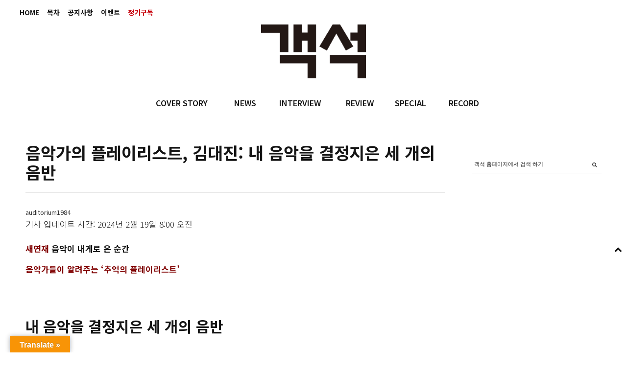

--- FILE ---
content_type: text/html; charset=UTF-8
request_url: https://auditorium.kr/2024/02/%EC%9D%8C%EC%95%85%EA%B0%80%EC%9D%98-%ED%94%8C%EB%A0%88%EC%9D%B4%EB%A6%AC%EC%8A%A4%ED%8A%B8-%EA%B9%80%EB%8C%80%EC%A7%84-%EB%82%B4-%EC%9D%8C%EC%95%85%EC%9D%84-%EA%B2%B0%EC%A0%95%EC%A7%80%EC%9D%80/
body_size: 28460
content:
<!DOCTYPE html>
<html lang="ko-KR">
<head>
	
	<meta charset="UTF-8" />
			<meta name="viewport" content="width=device-width, initial-scale=1, maximum-scale=1">
		<title>음악가의 플레이리스트, 김대진: 내 음악을 결정지은 세 개의 음반 &#8211; 객석, auditorium</title>
<meta name='robots' content='max-image-preview:large' />
<!-- Mangboard SEO Start -->
<link rel="canonical" href="https://auditorium.kr/2024/02/%ec%9d%8c%ec%95%85%ea%b0%80%ec%9d%98-%ed%94%8c%eb%a0%88%ec%9d%b4%eb%a6%ac%ec%8a%a4%ed%8a%b8-%ea%b9%80%eb%8c%80%ec%a7%84-%eb%82%b4-%ec%9d%8c%ec%95%85%ec%9d%84-%ea%b2%b0%ec%a0%95%ec%a7%80%ec%9d%80/" />
<meta property="og:url" content="https://auditorium.kr/2024/02/%EC%9D%8C%EC%95%85%EA%B0%80%EC%9D%98-%ED%94%8C%EB%A0%88%EC%9D%B4%EB%A6%AC%EC%8A%A4%ED%8A%B8-%EA%B9%80%EB%8C%80%EC%A7%84-%EB%82%B4-%EC%9D%8C%EC%95%85%EC%9D%84-%EA%B2%B0%EC%A0%95%EC%A7%80%EC%9D%80/" />
<meta property="og:type" content="article" />
<meta property="og:title" content="음악가의 플레이리스트, 김대진: 내 음악을 결정지은 세 개의 음반" />
<meta name="title" content="음악가의 플레이리스트, 김대진: 내 음악을 결정지은 세 개의 음반" />
<meta name="twitter:title" content="음악가의 플레이리스트, 김대진: 내 음악을 결정지은 세 개의 음반" />
<meta property="og:description" content="새연재 음악이 내게로 온 순간 음악가들이 알려주는 ‘추억의 플레이리스트’ 내 음악을 결정지은 세 개의 음반  글 김대진(1962~) 줄리아드 음악원에서 피아노 학사·석사·박사를 취득했고, 한국예술종합학교 음악원 기악과장·부원장·원장, 예술영재교육원장을 역임했다. 수원시향·창원시향 예술감독 및 KBS교향악단·여수음악제 음악감독으로 활동했으며, 일본 센다이 콩" />
<meta property="description" content="새연재 음악이 내게로 온 순간 음악가들이 알려주는 ‘추억의 플레이리스트’ 내 음악을 결정지은 세 개의 음반  글 김대진(1962~) 줄리아드 음악원에서 피아노 학사·석사·박사를 취득했고, 한국예술종합학교 음악원 기악과장·부원장·원장, 예술영재교육원장을 역임했다. 수원시향·창원시향 예술감독 및 KBS교향악단·여수음악제 음악감독으로 활동했으며, 일본 센다이 콩" />
<meta name="description" content="새연재 음악이 내게로 온 순간 음악가들이 알려주는 ‘추억의 플레이리스트’ 내 음악을 결정지은 세 개의 음반  글 김대진(1962~) 줄리아드 음악원에서 피아노 학사·석사·박사를 취득했고, 한국예술종합학교 음악원 기악과장·부원장·원장, 예술영재교육원장을 역임했다. 수원시향·창원시향 예술감독 및 KBS교향악단·여수음악제 음악감독으로 활동했으며, 일본 센다이 콩" />
<meta name="twitter:card" content="summary" />
<meta name="twitter:description" content="새연재 음악이 내게로 온 순간 음악가들이 알려주는 ‘추억의 플레이리스트’ 내 음악을 결정지은 세 개의 음반  글 김대진(1962~) 줄리아드 음악원에서 피아노 학사·석사·박사를 취득했고, 한국예술종합학교 음악원 기악과장·부원장·원장, 예술영재교육원장을 역임했다. 수원시향·창원시향 예술감독 및 KBS교향악단·여수음악제 음악감독으로 활동했으며, 일본 센다이 콩" />
<meta property="article:published_time" content="2024-02-19T08:00:55+09:00" />
<meta property="article:modified_time" content="2024-02-19T11:30:37+09:00" />
<meta property="og:updated_time" content="2024-02-19T11:30:37+09:00" />
<meta property="og:locale" content="ko_KR" />
<meta property="og:site_name" content="객석, auditorium" />
<!-- Mangboard SEO End -->
<link rel='dns-prefetch' href='//translate.google.com' />
<link rel='dns-prefetch' href='//fonts.googleapis.com' />
<link rel='dns-prefetch' href='//s.w.org' />
<link rel="alternate" type="application/rss+xml" title="객석, auditorium &raquo; 피드" href="https://auditorium.kr/feed/" />
<link rel="alternate" type="application/rss+xml" title="객석, auditorium &raquo; 댓글 피드" href="https://auditorium.kr/comments/feed/" />
		<!-- This site uses the Google Analytics by ExactMetrics plugin v6.8.0 - Using Analytics tracking - https://www.exactmetrics.com/ -->
							<script src="//www.googletagmanager.com/gtag/js?id=UA-109571169-1"  type="text/javascript" data-cfasync="false" async></script>
			<script type="text/javascript" data-cfasync="false">
				var em_version = '6.8.0';
				var em_track_user = true;
				var em_no_track_reason = '';
				
								var disableStr = 'ga-disable-UA-109571169-1';

				/* Function to detect opted out users */
				function __gtagTrackerIsOptedOut() {
					return document.cookie.indexOf( disableStr + '=true' ) > - 1;
				}

				/* Disable tracking if the opt-out cookie exists. */
				if ( __gtagTrackerIsOptedOut() ) {
					window[disableStr] = true;
				}

				/* Opt-out function */
				function __gtagTrackerOptout() {
					document.cookie = disableStr + '=true; expires=Thu, 31 Dec 2099 23:59:59 UTC; path=/';
					window[disableStr] = true;
				}

				if ( 'undefined' === typeof gaOptout ) {
					function gaOptout() {
						__gtagTrackerOptout();
					}
				}
								window.dataLayer = window.dataLayer || [];
				if ( em_track_user ) {
					function __gtagTracker() {dataLayer.push( arguments );}
					__gtagTracker( 'js', new Date() );
					__gtagTracker( 'set', {
						'developer_id.dNDMyYj' : true,
						                    });
					__gtagTracker( 'config', 'UA-109571169-1', {
						forceSSL:true,link_attribution:true,					} );
										window.gtag = __gtagTracker;										(
						function () {
							/* https://developers.google.com/analytics/devguides/collection/analyticsjs/ */
							/* ga and __gaTracker compatibility shim. */
							var noopfn = function () {
								return null;
							};
							var newtracker = function () {
								return new Tracker();
							};
							var Tracker = function () {
								return null;
							};
							var p = Tracker.prototype;
							p.get = noopfn;
							p.set = noopfn;
							p.send = function (){
								var args = Array.prototype.slice.call(arguments);
								args.unshift( 'send' );
								__gaTracker.apply(null, args);
							};
							var __gaTracker = function () {
								var len = arguments.length;
								if ( len === 0 ) {
									return;
								}
								var f = arguments[len - 1];
								if ( typeof f !== 'object' || f === null || typeof f.hitCallback !== 'function' ) {
									if ( 'send' === arguments[0] ) {
										var hitConverted, hitObject = false, action;
										if ( 'event' === arguments[1] ) {
											if ( 'undefined' !== typeof arguments[3] ) {
												hitObject = {
													'eventAction': arguments[3],
													'eventCategory': arguments[2],
													'eventLabel': arguments[4],
													'value': arguments[5] ? arguments[5] : 1,
												}
											}
										}
										if ( 'pageview' === arguments[1] ) {
											if ( 'undefined' !== typeof arguments[2] ) {
												hitObject = {
													'eventAction': 'page_view',
													'page_path' : arguments[2],
												}
											}
										}
										if ( typeof arguments[2] === 'object' ) {
											hitObject = arguments[2];
										}
										if ( typeof arguments[5] === 'object' ) {
											Object.assign( hitObject, arguments[5] );
										}
										if ( 'undefined' !== typeof arguments[1].hitType ) {
											hitObject = arguments[1];
											if ( 'pageview' === hitObject.hitType ) {
												hitObject.eventAction = 'page_view';
											}
										}
										if ( hitObject ) {
											action = 'timing' === arguments[1].hitType ? 'timing_complete' : hitObject.eventAction;
											hitConverted = mapArgs( hitObject );
											__gtagTracker( 'event', action, hitConverted );
										}
									}
									return;
								}

								function mapArgs( args ) {
									var arg, hit = {};
									var gaMap = {
										'eventCategory': 'event_category',
										'eventAction': 'event_action',
										'eventLabel': 'event_label',
										'eventValue': 'event_value',
										'nonInteraction': 'non_interaction',
										'timingCategory': 'event_category',
										'timingVar': 'name',
										'timingValue': 'value',
										'timingLabel': 'event_label',
										'page' : 'page_path',
										'location' : 'page_location',
										'title' : 'page_title',
									};
									for ( arg in args ) {
										if ( args.hasOwnProperty(arg) && gaMap.hasOwnProperty(arg) ) {
											hit[gaMap[arg]] = args[arg];
										} else {
											hit[arg] = args[arg];
										}
									}
									return hit;
								}

								try {
									f.hitCallback();
								} catch ( ex ) {
								}
							};
							__gaTracker.create = newtracker;
							__gaTracker.getByName = newtracker;
							__gaTracker.getAll = function () {
								return [];
							};
							__gaTracker.remove = noopfn;
							__gaTracker.loaded = true;
							window['__gaTracker'] = __gaTracker;
						}
					)();
									} else {
										console.log( "" );
					( function () {
							function __gtagTracker() {
								return null;
							}
							window['__gtagTracker'] = __gtagTracker;
							window['gtag'] = __gtagTracker;
					} )();
									}
			</script>
				<!-- / Google Analytics by ExactMetrics -->
				<script type="text/javascript">
			window._wpemojiSettings = {"baseUrl":"https:\/\/s.w.org\/images\/core\/emoji\/13.1.0\/72x72\/","ext":".png","svgUrl":"https:\/\/s.w.org\/images\/core\/emoji\/13.1.0\/svg\/","svgExt":".svg","source":{"concatemoji":"https:\/\/auditorium.kr\/wp-includes\/js\/wp-emoji-release.min.js?ver=5.8"}};
			!function(e,a,t){var n,r,o,i=a.createElement("canvas"),p=i.getContext&&i.getContext("2d");function s(e,t){var a=String.fromCharCode;p.clearRect(0,0,i.width,i.height),p.fillText(a.apply(this,e),0,0);e=i.toDataURL();return p.clearRect(0,0,i.width,i.height),p.fillText(a.apply(this,t),0,0),e===i.toDataURL()}function c(e){var t=a.createElement("script");t.src=e,t.defer=t.type="text/javascript",a.getElementsByTagName("head")[0].appendChild(t)}for(o=Array("flag","emoji"),t.supports={everything:!0,everythingExceptFlag:!0},r=0;r<o.length;r++)t.supports[o[r]]=function(e){if(!p||!p.fillText)return!1;switch(p.textBaseline="top",p.font="600 32px Arial",e){case"flag":return s([127987,65039,8205,9895,65039],[127987,65039,8203,9895,65039])?!1:!s([55356,56826,55356,56819],[55356,56826,8203,55356,56819])&&!s([55356,57332,56128,56423,56128,56418,56128,56421,56128,56430,56128,56423,56128,56447],[55356,57332,8203,56128,56423,8203,56128,56418,8203,56128,56421,8203,56128,56430,8203,56128,56423,8203,56128,56447]);case"emoji":return!s([10084,65039,8205,55357,56613],[10084,65039,8203,55357,56613])}return!1}(o[r]),t.supports.everything=t.supports.everything&&t.supports[o[r]],"flag"!==o[r]&&(t.supports.everythingExceptFlag=t.supports.everythingExceptFlag&&t.supports[o[r]]);t.supports.everythingExceptFlag=t.supports.everythingExceptFlag&&!t.supports.flag,t.DOMReady=!1,t.readyCallback=function(){t.DOMReady=!0},t.supports.everything||(n=function(){t.readyCallback()},a.addEventListener?(a.addEventListener("DOMContentLoaded",n,!1),e.addEventListener("load",n,!1)):(e.attachEvent("onload",n),a.attachEvent("onreadystatechange",function(){"complete"===a.readyState&&t.readyCallback()})),(n=t.source||{}).concatemoji?c(n.concatemoji):n.wpemoji&&n.twemoji&&(c(n.twemoji),c(n.wpemoji)))}(window,document,window._wpemojiSettings);
		</script>
		<style type="text/css">
img.wp-smiley,
img.emoji {
	display: inline !important;
	border: none !important;
	box-shadow: none !important;
	height: 1em !important;
	width: 1em !important;
	margin: 0 .07em !important;
	vertical-align: -0.1em !important;
	background: none !important;
	padding: 0 !important;
}
</style>
			<style type="text/css">
		</style>
		<link rel='stylesheet' id='screen-css'  href='https://auditorium.kr/wp-content/themes/wpex-fashionista/css/screen.css?ver=1.1' type='text/css' media='all' />
<link rel='stylesheet' id='homepage-css'  href='https://auditorium.kr/wp-content/themes/wpex-fashionista/css/homepage.css?ver=1.1' type='text/css' media='all' />
<link rel='stylesheet' id='navi-css'  href='https://auditorium.kr/wp-content/themes/wpex-fashionista/css/navi.css?ver=1.1' type='text/css' media='all' />
<link rel='stylesheet' id='swiper-css'  href='https://auditorium.kr/wp-content/themes/wpex-fashionista/css/swiper.css?ver=1.1' type='text/css' media='all' />
<link rel='stylesheet' id='sky-css'  href='https://auditorium.kr/wp-content/themes/wpex-fashionista/css/sky-forms.css?ver=1.1' type='text/css' media='all' />
<link rel='stylesheet' id='plugins-widgets-latest-mb-basic-css-style-css'  href='https://auditorium.kr/wp-content/plugins/mangboard/plugins/widgets/latest_mb_basic/css/style.css?ver=2.0.1' type='text/css' media='all' />
<link rel='stylesheet' id='batch_css-css'  href='https://auditorium.kr/wp-content/plugins/batchmove/css/batch.css?ver=5.8' type='text/css' media='all' />
<link rel='stylesheet' id='assets-css-bootstrap3-grid-css'  href='https://auditorium.kr/wp-content/plugins/mangboard/assets/css/bootstrap3-grid.css?ver=2.0.1' type='text/css' media='all' />
<link rel='stylesheet' id='assets-css-jcarousel-swipe-css'  href='https://auditorium.kr/wp-content/plugins/mangboard/assets/css/jcarousel.swipe.css?ver=2.0.1' type='text/css' media='all' />
<link rel='stylesheet' id='assets-css-style-css'  href='https://auditorium.kr/wp-content/plugins/mangboard/assets/css/style.css?ver=2.0.1' type='text/css' media='all' />
<link rel='stylesheet' id='sb_instagram_styles-css'  href='https://auditorium.kr/wp-content/plugins/instagram-feed/css/sbi-styles.min.css?ver=2.9.3.1' type='text/css' media='all' />
<link rel='stylesheet' id='wc-blocks-vendors-style-css'  href='https://auditorium.kr/wp-content/plugins/woocommerce/packages/woocommerce-blocks/build/wc-blocks-vendors-style.css?ver=5.5.1' type='text/css' media='all' />
<link rel='stylesheet' id='wc-blocks-style-css'  href='https://auditorium.kr/wp-content/plugins/woocommerce/packages/woocommerce-blocks/build/wc-blocks-style.css?ver=5.5.1' type='text/css' media='all' />
<link rel='stylesheet' id='fts-feeds-css'  href='https://auditorium.kr/wp-content/plugins/feed-them-social/feeds/css/styles.css?ver=2.9.6.3' type='text/css' media='' />
<link rel='stylesheet' id='google-language-translator-css'  href='https://auditorium.kr/wp-content/plugins/google-language-translator/css/style.css?ver=6.0.11' type='text/css' media='' />
<link rel='stylesheet' id='glt-toolbar-styles-css'  href='https://auditorium.kr/wp-content/plugins/google-language-translator/css/toolbar.css?ver=6.0.11' type='text/css' media='' />
<link rel='stylesheet' id='plugins-popup-css-style-css'  href='https://auditorium.kr/wp-content/plugins/mangboard/plugins/popup/css/style.css?ver=2.0.1' type='text/css' media='all' />
<link rel='stylesheet' id='UserAccessManagerLoginForm-css'  href='https://auditorium.kr/wp-content/plugins/user-access-manager/assets/css/uamLoginForm.css?ver=2.2.15' type='text/css' media='screen' />
<link rel='stylesheet' id='woocommerce-layout-css'  href='https://auditorium.kr/wp-content/plugins/woocommerce/assets/css/woocommerce-layout.css?ver=5.6.0' type='text/css' media='all' />
<link rel='stylesheet' id='woocommerce-smallscreen-css'  href='https://auditorium.kr/wp-content/plugins/woocommerce/assets/css/woocommerce-smallscreen.css?ver=5.6.0' type='text/css' media='only screen and (max-width: 768px)' />
<link rel='stylesheet' id='woocommerce-general-css'  href='https://auditorium.kr/wp-content/plugins/woocommerce/assets/css/woocommerce.css?ver=5.6.0' type='text/css' media='all' />
<style id='woocommerce-inline-inline-css' type='text/css'>
.woocommerce form .form-row .required { visibility: visible; }
</style>
<link rel='stylesheet' id='font-awesome-css'  href='https://auditorium.kr/wp-content/themes/wpex-fashionista/assets/css/font-awesome.min.css?ver=4.4' type='text/css' media='all' />
<link rel='stylesheet' id='wpex-style-css'  href='https://auditorium.kr/wp-content/themes/wpex-fashionista/style.css?ver=5.8' type='text/css' media='all' />
<link rel='stylesheet' id='wpex-limelight-css'  href='https://fonts.googleapis.com/css?family=Limelight&#038;subset=latin%2Clatin-ext&#038;ver=5.8' type='text/css' media='all' />
<link rel='stylesheet' id='wpex-droid-serif-css'  href='https://fonts.googleapis.com/css?family=Droid+Serif%3A400%2C400italic&#038;ver=5.8' type='text/css' media='all' />
<link rel='stylesheet' id='wpex-open-sans-css'  href='https://fonts.googleapis.com/css?family=Open+Sans%3A400%2C300italic%2C300%2C400italic%2C600%2C600italic%2C700%2C700italic%2C800%2C800italic&#038;subset=latin%2Cgreek%2Cgreek-ext%2Ccyrillic-ext%2Clatin-ext%2Ccyrillic&#038;ver=5.8' type='text/css' media='all' />
<link rel='stylesheet' id='responsive-css'  href='https://auditorium.kr/wp-content/themes/wpex-fashionista/assets/css/responsive.css?ver=4.4' type='text/css' media='all' />
<link rel='stylesheet' id='bsf-Defaults-css'  href='https://auditorium.kr/wp-content/uploads/smile_fonts/Defaults/Defaults.css?ver=3.19.11' type='text/css' media='all' />
<script type="text/javascript">var mb_options = []; var mb_languages = []; var mb_categorys = ["","",""]; var mb_is_login = false; var mb_hybrid_app = ""; if(typeof(mb_urls)==="undefined"){var mb_urls = [];}; mb_options["device_type"]	= "desktop";mb_options["nonce"]			="mb_nonce_value=c57bf73f945f9109e23bc1d333eda111&mb_nonce_time=1768652259&wp_nonce_value=b838bca9a0";mb_options["page"]				="1";mb_languages["btn_ok"]		= "확인";mb_languages["btn_cancel"]	= "취소";mb_urls["ajax_url"]				= "https://auditorium.kr/wp-admin/admin-ajax.php";mb_urls["home"]					= "https://auditorium.kr";mb_urls["slug"]					= "%ec%9d%8c%ec%95%85%ea%b0%80%ec%9d%98-%ed%94%8c%eb%a0%88%ec%9d%b4%eb%a6%ac%ec%8a%a4%ed%8a%b8-%ea%b9%80%eb%8c%80%ec%a7%84-%eb%82%b4-%ec%9d%8c%ec%95%85%ec%9d%84-%ea%b2%b0%ec%a0%95%ec%a7%80%ec%9d%80";mb_urls["login"]					= "https://auditorium.kr/wp-login.php?redirect_to=https%253A%252F%252Fauditorium.kr%252F2024%252F02%252F%2525EC%25259D%25258C%2525EC%252595%252585%2525EA%2525B0%252580%2525EC%25259D%252598-%2525ED%252594%25258C%2525EB%2525A0%252588%2525EC%25259D%2525B4%2525EB%2525A6%2525AC%2525EC%25258A%2525A4%2525ED%25258A%2525B8-%2525EA%2525B9%252580%2525EB%25258C%252580%2525EC%2525A7%252584-%2525EB%252582%2525B4-%2525EC%25259D%25258C%2525EC%252595%252585%2525EC%25259D%252584-%2525EA%2525B2%2525B0%2525EC%2525A0%252595%2525EC%2525A7%252580%2525EC%25259D%252580%252F";mb_urls["plugin"]				= "https://auditorium.kr/wp-content/plugins/mangboard/";</script><script type="text/javascript">var shareData				= {"url":"","title":"","image":"","content":""};shareData["url"]			= "https://auditorium.kr/2024/02/%EC%9D%8C%EC%95%85%EA%B0%80%EC%9D%98-%ED%94%8C%EB%A0%88%EC%9D%B4%EB%A6%AC%EC%8A%A4%ED%8A%B8-%EA%B9%80%EB%8C%80%EC%A7%84-%EB%82%B4-%EC%9D%8C%EC%95%85%EC%9D%84-%EA%B2%B0%EC%A0%95%EC%A7%80%EC%9D%80/";shareData["title"]			= "음악가의 플레이리스트, 김대진: 내 음악을 결정지은 세 개의 음반";shareData["image"]		= "";shareData["content"]	= "새연재 음악이 내게로 온 순간 음악가들이 알려주는 ‘추억의 플레이리스트’ 내 음악을 결정지은 세 개의 음반  글 김대진(1962~) 줄리아드 음악원에서 피아노 학사·석사·박사를 취득했고, 한국예술종합학교 음악원 기악과장·부원장·원장, 예술영재교육원장을 역임했다. 수원시향·창원시향 예술감독 및 KBS교향악단·여수음악제 음악감독으로 활동했으며, 일본 센다이 콩";</script><style type="text/css">.mb-hide-logout{display:none !important;}</style><script type='text/javascript' src='https://auditorium.kr/wp-includes/js/jquery/jquery.min.js?ver=3.6.0' id='jquery-core-js'></script>
<script type='text/javascript' src='https://auditorium.kr/wp-includes/js/jquery/jquery-migrate.min.js?ver=3.3.2' id='jquery-migrate-js'></script>
<script type='text/javascript' src='https://auditorium.kr/wp-content/plugins/batchmove/js/batch.js?ver=5.8' id='batch_js-js'></script>
<script type='text/javascript' id='assets-js-common-js-js-extra'>
/* <![CDATA[ */
var mb_ajax_object = {"ajax_url":"https:\/\/auditorium.kr\/wp-admin\/admin-ajax.php","admin_page":"false"};
/* ]]> */
</script>
<script type='text/javascript' src='https://auditorium.kr/wp-content/plugins/mangboard/assets/js/common.js?ver=2.0.1' id='assets-js-common-js-js'></script>
<script type='text/javascript' src='https://auditorium.kr/wp-content/plugins/mangboard/assets/js/jcarousel.swipe.js?ver=2.0.1' id='assets-js-jcarousel-swipe-js-js'></script>
<script type='text/javascript' src='https://auditorium.kr/wp-content/plugins/mangboard/assets/js/jquery.jcarousel.min.js?ver=2.0.1' id='assets-js-jquery-jcarousel-min-js-js'></script>
<script type='text/javascript' src='https://auditorium.kr/wp-content/plugins/mangboard/assets/js/jquery.number.min.js?ver=2.0.1' id='assets-js-jquery-number-min-js-js'></script>
<script type='text/javascript' src='https://auditorium.kr/wp-content/plugins/mangboard/assets/js/jquery.tipTip.min.js?ver=2.0.1' id='assets-js-jquery-tipTip-min-js-js'></script>
<script type='text/javascript' src='https://auditorium.kr/wp-content/plugins/mangboard/assets/js/jquery.touchSwipe.min.js?ver=2.0.1' id='assets-js-jquery-touchSwipe-min-js-js'></script>
<script type='text/javascript' src='https://auditorium.kr/wp-content/plugins/mangboard/assets/js/json2.js?ver=2.0.1' id='assets-js-json2-js-js'></script>
<script type='text/javascript' id='exactmetrics-frontend-script-js-extra'>
/* <![CDATA[ */
var exactmetrics_frontend = {"js_events_tracking":"true","download_extensions":"doc,pdf,ppt,zip,xls,docx,pptx,xlsx","inbound_paths":"[{\"path\":\"\\\/%EC%A0%95%EA%B8%B0%EA%B5%AC%EB%8F%85\\\/\",\"label\":\"affiliate\"}]","home_url":"https:\/\/auditorium.kr","hash_tracking":"false","ua":"UA-109571169-1"};
/* ]]> */
</script>
<script type='text/javascript' src='https://auditorium.kr/wp-content/plugins/google-analytics-dashboard-for-wp/assets/js/frontend-gtag.min.js?ver=6.8.0' id='exactmetrics-frontend-script-js'></script>
<script type='text/javascript' src='https://auditorium.kr/wp-content/plugins/feed-them-social/feeds/js/powered-by.js?ver=2.9.6.3' id='fts_powered_by_js-js'></script>
<script type='text/javascript' src='https://auditorium.kr/wp-content/plugins/feed-them-social/feeds/js/fts-global.js?ver=2.9.6.3' id='fts-global-js'></script>
<script type='text/javascript' src='https://auditorium.kr/wp-content/plugins/html5-responsive-faq/js/hrf-script.js?ver=5.8' id='html5-responsive-faq-js'></script>
<script type='text/javascript' src='https://auditorium.kr/wp-content/plugins/mangboard/plugins/datepicker/js/datepicker.js?ver=2.0.1' id='plugins-datepicker-js-datepicker-js-js'></script>
<script type='text/javascript' src='https://auditorium.kr/wp-content/plugins/mangboard/plugins/popup/js/main.js?ver=2.0.1' id='plugins-popup-js-main-js-js'></script>
<script type='text/javascript' src='https://auditorium.kr/wp-content/plugins/woocommerce/assets/js/jquery-blockui/jquery.blockUI.min.js?ver=2.7.0-wc.5.6.0' id='jquery-blockui-js'></script>
<script type='text/javascript' id='wc-add-to-cart-js-extra'>
/* <![CDATA[ */
var wc_add_to_cart_params = {"ajax_url":"\/wp-admin\/admin-ajax.php","wc_ajax_url":"\/?wc-ajax=%%endpoint%%","i18n_view_cart":"\uc7a5\ubc14\uad6c\ub2c8 \ubcf4\uae30","cart_url":"https:\/\/auditorium.kr\/cart\/","is_cart":"","cart_redirect_after_add":"no"};
/* ]]> */
</script>
<script type='text/javascript' src='https://auditorium.kr/wp-content/plugins/woocommerce/assets/js/frontend/add-to-cart.min.js?ver=5.6.0' id='wc-add-to-cart-js'></script>
<script type='text/javascript' src='https://auditorium.kr/wp-content/plugins/js_composer/assets/js/vendors/woocommerce-add-to-cart.js?ver=6.7.0' id='vc_woocommerce-add-to-cart-js-js'></script>
<link rel="https://api.w.org/" href="https://auditorium.kr/wp-json/" /><link rel="alternate" type="application/json" href="https://auditorium.kr/wp-json/wp/v2/posts/45211" /><link rel="EditURI" type="application/rsd+xml" title="RSD" href="https://auditorium.kr/xmlrpc.php?rsd" />
<link rel="wlwmanifest" type="application/wlwmanifest+xml" href="https://auditorium.kr/wp-includes/wlwmanifest.xml" /> 
<meta name="generator" content="WordPress 5.8" />
<meta name="generator" content="WooCommerce 5.6.0" />
<link rel="canonical" href="https://auditorium.kr/2024/02/%ec%9d%8c%ec%95%85%ea%b0%80%ec%9d%98-%ed%94%8c%eb%a0%88%ec%9d%b4%eb%a6%ac%ec%8a%a4%ed%8a%b8-%ea%b9%80%eb%8c%80%ec%a7%84-%eb%82%b4-%ec%9d%8c%ec%95%85%ec%9d%84-%ea%b2%b0%ec%a0%95%ec%a7%80%ec%9d%80/" />
<link rel='shortlink' href='https://auditorium.kr/?p=45211' />
<link rel="alternate" type="application/json+oembed" href="https://auditorium.kr/wp-json/oembed/1.0/embed?url=https%3A%2F%2Fauditorium.kr%2F2024%2F02%2F%25ec%259d%258c%25ec%2595%2585%25ea%25b0%2580%25ec%259d%2598-%25ed%2594%258c%25eb%25a0%2588%25ec%259d%25b4%25eb%25a6%25ac%25ec%258a%25a4%25ed%258a%25b8-%25ea%25b9%2580%25eb%258c%2580%25ec%25a7%2584-%25eb%2582%25b4-%25ec%259d%258c%25ec%2595%2585%25ec%259d%2584-%25ea%25b2%25b0%25ec%25a0%2595%25ec%25a7%2580%25ec%259d%2580%2F" />
<link rel="alternate" type="text/xml+oembed" href="https://auditorium.kr/wp-json/oembed/1.0/embed?url=https%3A%2F%2Fauditorium.kr%2F2024%2F02%2F%25ec%259d%258c%25ec%2595%2585%25ea%25b0%2580%25ec%259d%2598-%25ed%2594%258c%25eb%25a0%2588%25ec%259d%25b4%25eb%25a6%25ac%25ec%258a%25a4%25ed%258a%25b8-%25ea%25b9%2580%25eb%258c%2580%25ec%25a7%2584-%25eb%2582%25b4-%25ec%259d%258c%25ec%2595%2585%25ec%259d%2584-%25ea%25b2%25b0%25ec%25a0%2595%25ec%25a7%2580%25ec%259d%2580%2F&#038;format=xml" />
<style type='text/css'></style>
<style type="text/css">#flags { width:240px !important }p.hello { font-size:12px; color:darkgray; }#google_language_translator, #flags { text-align:left; }#google_language_translator, #language { clear:both; width:160px; text-align:right; }#language { float:right; }#flags { text-align:right; width:165px; float:right; clear:right; }#flags ul { float:right !important; }p.hello { text-align:right; float:right; clear:both; }.glt-clear { height:0px; clear:both; margin:0px; padding:0px; }#flags { width:165px; }#flags a { display:inline-block; margin-left:2px; }#google_language_translator a {display: none !important; }.goog-te-gadget {color:transparent !important;}.goog-te-gadget { font-size:0px !important; }.goog-branding { display:none; }.goog-tooltip {display: none !important;}.goog-tooltip:hover {display: none !important;}.goog-text-highlight {background-color: transparent !important; border: none !important; box-shadow: none !important;}#google_language_translator { display:none; }#google_language_translator select.goog-te-combo { color:#32373c; }.goog-te-banner-frame{visibility:hidden !important;}body { top:0px !important;}#glt-translate-trigger { left:20px; right:auto; }#glt-translate-trigger > span { color:#ffffff; }#glt-translate-trigger { background:#f89406; }.goog-te-gadget .goog-te-combo { width:100%; }</style><!--[if lt IE 9]><script src="https://auditorium.kr/wp-content/themes/wpex-fashionista/assets/js/lib/html5.js"></script><![endif]--><!-- Customizer CSS -->
<style type="text/css">
 .outerbox{width:1200px} .outerbox{max-width:100%} .loop-entry-img-link:hover .entry-overlay{ opacity: 0.5; -moz-opacity: 0.5; -webkit-opacity: 0.5; }
</style>	<noscript><style>.woocommerce-product-gallery{ opacity: 1 !important; }</style></noscript>
	<meta name="generator" content="Powered by WPBakery Page Builder - drag and drop page builder for WordPress."/>
<meta name="generator" content="Powered by MangBoard 2.0.1" />
		<style type="text/css" id="wp-custom-css">
			body.page-id-20174 .d-none {
	display: none;
}		</style>
		<noscript><style> .wpb_animate_when_almost_visible { opacity: 1; }</style></noscript>

	
<style>
</style>

<link rel="apple-touch-icon" sizes="57x57" href="/apple-icon-57x57.png">
<link rel="apple-touch-icon" sizes="60x60" href="/apple-icon-60x60.png">
<link rel="apple-touch-icon" sizes="72x72" href="/apple-icon-72x72.png">
<link rel="apple-touch-icon" sizes="76x76" href="/apple-icon-76x76.png">
<link rel="apple-touch-icon" sizes="114x114" href="/apple-icon-114x114.png">
<link rel="apple-touch-icon" sizes="120x120" href="/apple-icon-120x120.png">
<link rel="apple-touch-icon" sizes="144x144" href="/apple-icon-144x144.png">
<link rel="apple-touch-icon" sizes="152x152" href="/apple-icon-152x152.png">
<link rel="apple-touch-icon" sizes="180x180" href="/apple-icon-180x180.png">
<link rel="icon" type="image/png" sizes="192x192"  href="/android-icon-192x192.png">
<link rel="icon" type="image/png" sizes="32x32" href="/favicon-32x32.png">
<link rel="icon" type="image/png" sizes="96x96" href="/favicon-96x96.png">
<link rel="icon" type="image/png" sizes="16x16" href="/favicon-16x16.png">
<link rel="manifest" href="/manifest.json">
<meta name="msapplication-TileColor" content="#ffffff">
<meta name="msapplication-TileImage" content="/ms-icon-144x144.png">
<meta name="theme-color" content="#ffffff">

</head>
<body data-rsssl=1 class="post-template-default single single-post postid-45211 single-format-standard theme-wpex-fashionista woocommerce-no-js right-sidebar wpex-ajax-likes wpb-js-composer js-comp-ver-6.7.0 vc_responsive classical-music singular cat-column mb-level-0 mb-desktop2">
<noscript><iframe src="https://www.googletagmanager.com/ns.html?id=GTM-55779P4" height="0" width="0" style="display:none;visibility:hidden"></iframe></noscript>
<div id="fb-root"></div>
<script>(function(d, s, id) {
var js, fjs = d.getElementsByTagName(s)[0];
if (d.getElementById(id)) return;
js = d.createElement(s); js.id = id;js.async=true;
js.src = "//connect.facebook.net/en_US/sdk.js#xfbml=1&version=v2.9";
fjs.parentNode.insertBefore(js, fjs);
}(document, 'script', 'facebook-jssdk'));</script>


<div id="header" class="bg01">
	<div class="fixed">

				<div class="topMenu"><ul id="topbar-menu" class="visible-links"><li id="menu-item-36310" class="menu-item menu-item-type-post_type menu-item-object-page menu-item-home menu-item-36310 topbar_menu"><a href="https://auditorium.kr/">HOME</a></li>
<li id="menu-item-359" class="menu-item menu-item-type-taxonomy menu-item-object-category menu-item-359 topbar_menu"><a href="https://auditorium.kr/category/toc/">목차</a></li>
<li id="menu-item-353" class="menu-item menu-item-type-taxonomy menu-item-object-category menu-item-353 topbar_menu"><a href="https://auditorium.kr/category/notice/">공지사항</a></li>
<li id="menu-item-349" class="menu-item menu-item-type-post_type menu-item-object-page menu-item-349 topbar_menu"><a href="https://auditorium.kr/%ec%9d%b4%eb%b2%a4%ed%8a%b8/">이벤트</a></li>
<li id="menu-item-6" class="menu-item menu-item-type-custom menu-item-object-custom menu-item-6 topbar_menu"><a href="/정기구독"><span class='term_read'>정기구독</span></a></li>
</ul></div>
							<div id="topbar-right" class="clr"><a href="https://auditorium.kr/shop/" class="topbar-cart cart-total-0 empty" data-panel=".smr-cart"><span class="fa fa-shopping-bag" aria-hidden="true" aria-hidden="true"></span><span class="empty-txt">your bag is empty</span></a></div>
				
    <div class="barLogoInner">
        <div class="logoFrame">
            <a href="/"></a>
        </div>
    </div><!-- .barLogoInner -->

    <div class="submenuFrame">
        <div class="nav">
			<ul id="menu-main" class="main-menu-ul sf-menu"><li id="menu-item-355" class="menu-item menu-item-type-taxonomy menu-item-object-category menu-item-355 main_menu firstdepth"><a href="https://auditorium.kr/category/cover-story/">COVER STORY</a></li>
<li id="menu-item-16820" class="menu-item menu-item-type-taxonomy menu-item-object-category menu-item-16820 main_menu firstdepth"><a href="https://auditorium.kr/category/news/">NEWS</a></li>
<li id="menu-item-354" class="menu-item menu-item-type-taxonomy menu-item-object-category menu-item-354 main_menu firstdepth"><a href="https://auditorium.kr/category/interview/">INTERVIEW</a></li>
<li id="menu-item-356" class="menu-item menu-item-type-taxonomy menu-item-object-category menu-item-356 main_menu firstdepth"><a href="https://auditorium.kr/category/review/">REVIEW</a></li>
<li id="menu-item-358" class="menu-item menu-item-type-taxonomy menu-item-object-category menu-item-358 main_menu firstdepth"><a href="https://auditorium.kr/category/special/">SPECIAL</a></li>
<li id="menu-item-357" class="menu-item menu-item-type-taxonomy menu-item-object-category menu-item-357 main_menu firstdepth"><a href="https://auditorium.kr/category/record/">RECORD</a></li>
</ul>        </div>
    </div><!-- .submenuFrame -->

	</div><!-- .fixed -->
</div><!-- #header -->	



<div id="wrap" class="fixed" oncontextmenu="return false" ondragstart="return false" onselectstart="return false">

	
	
	<div id="main" class="clearfix outerbox clr">

		
			                                                                                                                                                                                                                                                                                                                                                                                                                                                                                                                                                                                                                                                                                                                                                                                                                                                                                                                                                                                                                                                                                                                                                                                                                                                                                                                                                                                                                                                                                                                                                                                                                                                                                                                                                                                                                                                                                                                                                                                                                                                                                                                                                                                                                                                                                                                                                                                                                                                                                           
<div id="innerWrapHome" class="clearfix">

 
	<div id="single-media-wrap">
			</div><!-- #single-media-wrap -->

	<div class="contentLeft">

	<div id="post" class="clearfix">

		<div class="container clearfix">
			
				
				<header id="single-heading" class="clearfix">
					<h1>음악가의 플레이리스트, 김대진: 내 음악을 결정지은 세 개의 음반</h1>
					<h4></h4>
									
					<div id="single-author" class="clearfix">
						<div id="author-image"></div>
						<div id="author-bio" class="clearfix">
							<h4><a href="https://auditorium.kr/author/auditorium1984/" title="Posts by auditorium1984" class="author url fn" rel="author">auditorium1984</a></h4>
							<p>&nbsp;</p>
						</div><!-- #author-bio -->
					</div><!-- #single-author -->

								</header><!-- #single-meta -->
				
				<article class="entry single-post-article clearfix"><span class="publishing__date">기사 업데이트 시간: 2024년 2월 19일 8:00 오전</span><br><br>
										
					<p class="a-b-r-La"><strong><span style="color: #800000;">새연재</span> 음악이 내게로 온 순간 </strong></p>
<p class="a-b-r-La"><strong><span style="color: #800000;">음악가들이 알려주는 ‘추억의 플레이리스트’</span></strong></p>
<p>&nbsp;</p>
<h2 class="a-b-r-La"><strong>내 음악을 결정지은 세 개의 음반</strong></h2>
<p>&nbsp;</p>
<p class="a-b-r-La"><img loading="lazy" class="size-medium wp-image-45217 alignleft" src="https://auditorium.kr/wp-content/uploads/2024/02/김대진-피아노-협주곡-원고-근처에-214x300.jpg" alt="" width="214" height="300" srcset="https://auditorium.kr/wp-content/uploads/2024/02/김대진-피아노-협주곡-원고-근처에-214x300.jpg 214w, https://auditorium.kr/wp-content/uploads/2024/02/김대진-피아노-협주곡-원고-근처에-400x560.jpg 400w, https://auditorium.kr/wp-content/uploads/2024/02/김대진-피아노-협주곡-원고-근처에-357x500.jpg 357w, https://auditorium.kr/wp-content/uploads/2024/02/김대진-피아노-협주곡-원고-근처에-243x340.jpg 243w, https://auditorium.kr/wp-content/uploads/2024/02/김대진-피아노-협주곡-원고-근처에.jpg 402w" sizes="(max-width: 214px) 100vw, 214px" /></p>
<p>&nbsp;</p>
<p class="a-b-r-La">글 <strong>김대진(1962~) </strong></p>
<p class="a-b-r-La">줄리아드 음악원에서 피아노 학사·석사·박사를 취득했고, 한국예술종합학교 음악원 기악과장·부원장·원장, 예술영재교육원장을 역임했다. 수원시향·창원시향 예술감독 및 KBS교향악단·여수음악제 음악감독으로 활동했으며, 일본 센다이 콩쿠르·벨기에 퀸 엘리자베스 콩쿠르·미국 클리블랜드 콩쿠르 등의 심사위원을 맡기도 했다. 대원문화재단 대원음악상 및 금호문화재단 스승상을 수상했으며, 현재 한국예술종합학교 총장직을 맡고 있다.</p>
<p>&nbsp;</p>
<p>&nbsp;</p>
<p>&nbsp;</p>
<p>&nbsp;</p>
<h3 class="a-b-r-La"><strong>어린시절 반복해 들었던 ‘미완’의 완성작</strong></h3>
<p>&nbsp;</p>
<p class="a-b-r-La"><strong>#슈베르트 ‘미완성 교향곡’ #인생 첫 클래식 음악 </strong></p>
<p class="a-b-r-La"><strong>클라우디오 아바도/유럽 체임버 오케스트라</strong></p>
<p>&nbsp;</p>
<p class="a-b-r-La"><strong><img loading="lazy" class=" wp-image-45215 alignleft" src="https://auditorium.kr/wp-content/uploads/2024/02/QR-1-슈베르트-_미완성-교향곡_-300x300.jpg" alt="" width="183" height="183" srcset="https://auditorium.kr/wp-content/uploads/2024/02/QR-1-슈베르트-_미완성-교향곡_-300x300.jpg 300w, https://auditorium.kr/wp-content/uploads/2024/02/QR-1-슈베르트-_미완성-교향곡_-100x100.jpg 100w, https://auditorium.kr/wp-content/uploads/2024/02/QR-1-슈베르트-_미완성-교향곡_-150x150.jpg 150w, https://auditorium.kr/wp-content/uploads/2024/02/QR-1-슈베르트-_미완성-교향곡_-60x60.jpg 60w, https://auditorium.kr/wp-content/uploads/2024/02/QR-1-슈베르트-_미완성-교향곡_-250x250.jpg 250w, https://auditorium.kr/wp-content/uploads/2024/02/QR-1-슈베르트-_미완성-교향곡_.jpg 357w" sizes="(max-width: 183px) 100vw, 183px" /></strong></p>
<p>&nbsp;</p>
<p class="a-b-r-La"><strong>감상 포인트</strong></p>
<p class="a-b-r-La">아바도가 자아내는 오케스트라 소리의 특별한 블랜딩에 주목할 것!</p>
<p>&nbsp;</p>
<p class="a-b-r-La">사실, 저는 피아노를 치기 전부터 클래식 음악을 들었습니다. 음악 애호가셨던 부친 덕분에 저의 집에는 LP가 아주 많았습니다. 부친께서 미국 유학 시절부터 용돈을 아껴가며 구입한 LP가 거의 천여 장 넘게 있었으니까요. 어렴풋한 기억이지만, 당시 FM 라디오 방송국에서 부친의 음반을 빌려 간 적도 있었습니다.</p>
<p class="a-b-r-La">부친이 퇴근한 저녁 무렵부터는 당신의 최애 곡인 슈베르트의 ‘미완성 교향곡’이 항상 집 안에 울려 퍼졌습니다. 저는 그 음악이 클래식 음악인지도 모른 채, 늘 감상 당했지요! 그러다 보니 어느새 저도 모르게 그 음악에 흠뻑 빠져들게 되었습니다. 슈베르트는 자신이 꾸는 꿈을 잘 보기 위해 안경을 끼고 잠에 들었을 정도로 순수한 사람이었죠. 그의 멜로디에는 감수성과 공감 능력,그리고 자연과 인간의 내면에 대한 탐구와 섬세한 감정이 표현되어 있습니다.</p>
<p class="a-b-r-La">저는 초등학교에 다닐 무렵부터 집에 오면 스스로 전축을 틀어 이 곡을 감상하곤 했습니다. 그러던 중 실수로 전축을 잘못 만지는 바람에 음반에 손상이 생겼고, 그 일로 부친에게 크게 혼이 났습니다. 하지만 그 순간, 저는 보고 말았습니다. 저를 꾸짖고 돌아서는 부친의 얼굴에 띈 야릇한 미소를 말이죠.</p>
<p class="a-b-r-La">그날 이후에도 저는 계속 ‘미완성 교향곡’을 들었고, 이상하게도 이 곡을 들으면 마음이 편해지는 것을 느꼈습니다. 요즘도 어려운 일이 생기면 저도 모르게 이 곡을 찾게 되는데, 돌이켜 생각해 보면 이 곡이 저를 피아노로 이끈, 눈에 보이지 않는 어떤 힘이 아니었나 하는 생각이 듭니다.</p>
<p class="a-b-r-La">교향곡은 네 개의 악장으로 구성되어야 하지만, 슈베르트의 ‘미완성 교향곡’은 두 개의 악장으로 구성되어 있습니다. 온화하고 친근한 사랑의 말로서 다정히 속삭이는 이 곡은 분명 ‘미완성’이지만, 결코 ‘미완성’은 아닙니다. 클래식 음악에 대한 개개인의 관심도를 떠나 ‘미완성 교향곡’은 우리가 살아가는 동안 한 번쯤 들어봐야 할, 마음을 움직이는 아름다운 작품입니다.</p>
<p>&nbsp;</p>
<p>&nbsp;</p>
<h3 class="a-b-r-La"><strong>시대를 초월한 낭만의 정수</strong></h3>
<p>&nbsp;</p>
<p class="a-b-r-La"><strong>#라흐마니노프 교향곡 2번 3악장 #일상에서 자주 듣는 곡 </strong></p>
<p class="a-b-r-La"><strong>바실리 페트렌코/오슬로 필하모닉 </strong></p>
<p>&nbsp;</p>
<p class="a-b-r-La"><strong><img loading="lazy" class=" wp-image-45214 alignright" src="https://auditorium.kr/wp-content/uploads/2024/02/QR-2-라흐마니노프-피아노-협주곡-2번-3악장-300x300.jpg" alt="" width="183" height="183" srcset="https://auditorium.kr/wp-content/uploads/2024/02/QR-2-라흐마니노프-피아노-협주곡-2번-3악장-300x300.jpg 300w, https://auditorium.kr/wp-content/uploads/2024/02/QR-2-라흐마니노프-피아노-협주곡-2번-3악장-100x100.jpg 100w, https://auditorium.kr/wp-content/uploads/2024/02/QR-2-라흐마니노프-피아노-협주곡-2번-3악장-150x150.jpg 150w, https://auditorium.kr/wp-content/uploads/2024/02/QR-2-라흐마니노프-피아노-협주곡-2번-3악장-60x60.jpg 60w, https://auditorium.kr/wp-content/uploads/2024/02/QR-2-라흐마니노프-피아노-협주곡-2번-3악장-250x250.jpg 250w, https://auditorium.kr/wp-content/uploads/2024/02/QR-2-라흐마니노프-피아노-협주곡-2번-3악장.jpg 357w" sizes="(max-width: 183px) 100vw, 183px" />감상 포인트 </strong></p>
<p class="a-b-r-La">젊은 러시아 지휘자의 열정이 돋보이는 연주</p>
<p>&nbsp;</p>
<p class="a-b-r-La">얼핏 생각하기에 음악을 전공하는 사람들은 음악을 자주 들을 것 같지만, 실상은 전혀 다릅니다. 음악가들은 음악을 들을 때, 다른 모든 일을 멈추고 음악만 듣는 일종의 ‘직업병’이 있습니다. 설사, 듣는다고 하더라도 순수한 감상의 목적이라기보다는 필요에 의해 분석하며 듣게 되죠. 그래서 저는 음악을 들으며 공부하는 아이들이 이해되지 않았고, 심지어 부럽기까지 했습니다. 스스로 연습하며 듣는 소리, 학생들을 가르치며 듣는 소리 등 온종일 음악 소리에 파묻혀 있다보니, 귀가 휴식을 달라고 애원하는 통에 가급적 음악을 멀리하는 편입니다. 식사할 때나, 운전하며 듣는 음악은 거의 고통(?)에 가깝습니다.</p>
<p class="a-b-r-La">그런데도, 제가 듣고 싶어서 찾아 듣는 곡이 있습니다. 바로 라흐마니노프의 교향곡 2번 3악장입니다. 세르게이 라흐마니노프는 20세기의 위대한 피아니스트 중 한 사람이었고, 후기 낭만주의 비르투오소 피아니즘의 연장선상에서 현란한 기교가 부각되는 작품을 여러 곡 남겼습니다.</p>
<p class="a-b-r-La">사실 그는 작곡가로서 시대에 조금 뒤처진 면이 있었습니다. 라흐마니노프의 활동 시기에는 인상주의 사조가 풍미하고, 무조음악이 태동하고 있었습니다. 그런 시기에 낭만주의 감정을 부각한 그는 어쩌면 철 지난 음악을 작곡하는 사람이었죠. 하지만, 당시 그러한 평가를 받던 라흐마니노프는 낭만 감성의 진수를 보여주며, 지금까지도 꾸준히 사랑받고 있습니다. 그는 모든 시대를 초월하는, 어쩌면 가장 개성이 강한 작곡가라는 생각이 듭니다.</p>
<p class="a-b-r-La">그의 교향곡 2번 3악장은 이러한 면을 가장 잘 나타냅니다. 라흐마니노프 특유의 애잔하고 감미로운 선율미의 극치를 느끼게 하죠. 그를 ‘멜로디 메이커의 왕’이라고 칭송하게 만드는 3악장은 무척 황홀한 매력을 지니고 있습니다. 교향곡 2번 3악장은 아름다운 멜로디를 넘어 우리의 마음을 송두리째 빼앗아 버립니다. 우리의 마음을 사로잡을 수 있는 음악이 이렇게 가까이 있다는 사실은 참으로 행복한 일이 아닐 수 없습니다.</p>
<p>&nbsp;</p>
<p>&nbsp;</p>
<h3 class="a-b-r-La"><strong>전율과 공포를 느끼게 해준 클리블랜드에서의 연주곡 </strong></h3>
<p>&nbsp;</p>
<p class="a-b-r-La"><strong>#베토벤 피아노 협주곡 3번 #잊을 수 없는 추억의 곡 </strong></p>
<p class="a-b-r-La"><strong>마린 알솝/포트워스 심포니 오케스트라(협연 임윤찬) </strong></p>
<p>&nbsp;</p>
<p class="a-b-r-La"><strong><img loading="lazy" class=" wp-image-45213 alignleft" src="https://auditorium.kr/wp-content/uploads/2024/02/QR-3-베토벤-피아노-협주곡-3번-300x300.jpg" alt="" width="182" height="182" srcset="https://auditorium.kr/wp-content/uploads/2024/02/QR-3-베토벤-피아노-협주곡-3번-300x300.jpg 300w, https://auditorium.kr/wp-content/uploads/2024/02/QR-3-베토벤-피아노-협주곡-3번-100x100.jpg 100w, https://auditorium.kr/wp-content/uploads/2024/02/QR-3-베토벤-피아노-협주곡-3번-150x150.jpg 150w, https://auditorium.kr/wp-content/uploads/2024/02/QR-3-베토벤-피아노-협주곡-3번-60x60.jpg 60w, https://auditorium.kr/wp-content/uploads/2024/02/QR-3-베토벤-피아노-협주곡-3번-250x250.jpg 250w, https://auditorium.kr/wp-content/uploads/2024/02/QR-3-베토벤-피아노-협주곡-3번.jpg 357w" sizes="(max-width: 182px) 100vw, 182px" />감상 포인트 </strong></p>
<p class="a-b-r-La">임윤찬의 깊은 내면이 잘 표현된 2022년 반 클라이번 콩쿠르 결선 무대</p>
<p>&nbsp;</p>
<p class="a-b-r-La">1985년 미국 클리블랜드에서 열린 카자드쥐 콩쿠르(현 클리블랜드 콩쿠르)에서 우승을 했습니다. 경험을 쌓기 위해 참가한 첫 콩쿠르에서 우승이라는 뜻밖의 결과를 받고 누구보다 놀란 건 바로 저 자신이었습니다. 수상 후, 가장 설렜던 것은 부상으로 주어지는 클리블랜드 오케스트라와의 협연이었습니다. 세계적인 오케스트라와 협연을 한다는 것은 정말이지, 믿어지지 않는 일이었죠. 당시 저의 스승이셨던 마틴 캐닌(1930~2019) 선생님과 협연 곡을 베토벤 피아노 협주곡 3번으로 정하고, 바로 맹연습에 들어갔습니다.</p>
<p class="a-b-r-La">어느덧 연주 날이 코앞으로 다가왔고, 클리블랜드 오케스트라와의 리허설을 위해 세브란스홀에 도착했습니다. 그곳에서 안내받은 대기실은 1946년부터 1970년까지 클리블랜드 오케스트라의 음악감독을 역임한 지휘자 조지 셀(1897~1970)의 ‘마에스트로 룸’이었습니다. 방 안에는 그의 업적과 체취를 느낄 수 있는 사진과 그의 필기도구 및 안경, 지휘봉 등이 전시되어 있었습니다.</p>
<p class="a-b-r-La">연습과 함께 시작된 오케스트라의 연주는 지금까지도 잊지 못할 제 인생의 가장 큰 전율의 순간으로 남아있습니다. 얼마나 충격적이었던지, 오케스트라 전주가 끝나고 제 연주를 시작해야 할 타이밍을 놓치고 말았죠. 오케스트라의 소리를 망칠 것만 같은 두려움이 일었습니다. 이때 느꼈던 감정 역시, 지금까지 연주 생활을 하며 느낀 공포 중 가장 큰 공포였습니다.</p>
<p class="a-b-r-La">연주에 대한 평가는 차치하고, 베토벤 피아노 협주곡 3번은 제 인생에서 가장 큰 전율과 공포를 느끼게 한, 잊을 수 없는 곡이 되었습니다. 이 곡은 베토벤이 고전주의에서 낭만주의 음악으로 진입하던 시기에 작곡한 작품 중 가장 대표적인 곡입니다.</p>
<p class="a-b-r-La">그날 이후, 이 곡의 연주를 최대한 자제하고 있습니다. 당시의 기억이 손상될 것 같은 두려움이 일기 때문이죠. 이 곡은 잊을 수 없는 추억의 곡일 뿐 아니라, 여전히 제 마음속에서 연주가 계속되고 있는 곡입니다.</p>
					
<div id="tdn-auditorium-728x90" style="display: none;"><script type="text/javascript">window._tdn = window._tdn || [];_tdn.push(function () { TDN_AD.display('tdn-auditorium-728x90'); });</script></div>
				
					</article>

							
												
			
			
		<div class="wpex-post-share wpex-heading-font-family wpex-clr">

			
			<ul class="wpex-post-share-list wpex-clr">
			
				<li class="wpex-twitter">
					<a href="http://twitter.com/share?text=%EC%9D%8C%EC%95%85%EA%B0%80%EC%9D%98+%ED%94%8C%EB%A0%88%EC%9D%B4%EB%A6%AC%EC%8A%A4%ED%8A%B8%2C+%EA%B9%80%EB%8C%80%EC%A7%84%3A+%EB%82%B4+%EC%9D%8C%EC%95%85%EC%9D%84+%EA%B2%B0%EC%A0%95%EC%A7%80%EC%9D%80+%EC%84%B8+%EA%B0%9C%EC%9D%98+%EC%9D%8C%EB%B0%98&amp;url=https%3A%2F%2Fauditorium.kr%2F2024%2F02%2F%25ec%259d%258c%25ec%2595%2585%25ea%25b0%2580%25ec%259d%2598-%25ed%2594%258c%25eb%25a0%2588%25ec%259d%25b4%25eb%25a6%25ac%25ec%258a%25a4%25ed%258a%25b8-%25ea%25b9%2580%25eb%258c%2580%25ec%25a7%2584-%25eb%2582%25b4-%25ec%259d%258c%25ec%2595%2585%25ec%259d%2584-%25ea%25b2%25b0%25ec%25a0%2595%25ec%25a7%2580%25ec%259d%2580%2F" title="Share on Twitter" rel="nofollow" onclick="javascript:window.open(this.href, '', 'menubar=no,toolbar=no,resizable=yes,scrollbars=yes,height=600,width=600');return false;">
						<span class="fa fa-twitter"></span>Tweet					</a>
				</li>

				<li class="wpex-facebook">
					<a href="http://www.facebook.com/share.php?u=https%3A%2F%2Fauditorium.kr%2F2024%2F02%2F%25ec%259d%258c%25ec%2595%2585%25ea%25b0%2580%25ec%259d%2598-%25ed%2594%258c%25eb%25a0%2588%25ec%259d%25b4%25eb%25a6%25ac%25ec%258a%25a4%25ed%258a%25b8-%25ea%25b9%2580%25eb%258c%2580%25ec%25a7%2584-%25eb%2582%25b4-%25ec%259d%258c%25ec%2595%2585%25ec%259d%2584-%25ea%25b2%25b0%25ec%25a0%2595%25ec%25a7%2580%25ec%259d%2580%2F" title="Share on Facebook" rel="nofollow" onclick="javascript:window.open(this.href, '', 'menubar=no,toolbar=no,resizable=yes,scrollbars=yes,height=600,width=600');return false;">
						<span class="fa fa-facebook"></span>Share					</a>
				</li>

				<li class="wpex-pinterest">
					<a href="http://pinterest.com/pin/create/button/?url=https%3A%2F%2Fauditorium.kr%2F2024%2F02%2F%25ec%259d%258c%25ec%2595%2585%25ea%25b0%2580%25ec%259d%2598-%25ed%2594%258c%25eb%25a0%2588%25ec%259d%25b4%25eb%25a6%25ac%25ec%258a%25a4%25ed%258a%25b8-%25ea%25b9%2580%25eb%258c%2580%25ec%25a7%2584-%25eb%2582%25b4-%25ec%259d%258c%25ec%2595%2585%25ec%259d%2584-%25ea%25b2%25b0%25ec%25a0%2595%25ec%25a7%2580%25ec%259d%2580%2F&amp;media=&amp;description=%EC%83%88%EC%97%B0%EC%9E%AC+%EC%9D%8C%EC%95%85%EC%9D%B4+%EB%82%B4%EA%B2%8C%EB%A1%9C+%EC%98%A8+%EC%88%9C%EA%B0%84+%EC%9D%8C%EC%95%85%EA%B0%80%EB%93%A4%EC%9D%B4+%EC%95%8C%EB%A0%A4%EC%A3%BC%EB%8A%94+%E2%80%98%EC%B6%94%EC%96%B5%EC%9D%98+%ED%94%8C%EB%A0%88%EC%9D%B4%EB%A6%AC%EC%8A%A4%ED%8A%B8%E2%80%99+%26nbsp%3B+%EB%82%B4+%EC%9D%8C%EC%95%85%EC%9D%84+%EA%B2%B0%EC%A0%95%EC%A7%80%EC%9D%80+%EC%84%B8+%EA%B0%9C%EC%9D%98..." title="Share on Pinterest" rel="nofollow" onclick="javascript:window.open(this.href, '', 'menubar=no,toolbar=no,resizable=yes,scrollbars=yes,height=600,width=600');return false;">
						<span class="fa fa-pinterest"></span>Pin it					</a>
				</li>

				<li class="wpex-google">
					<a href="https://plus.google.com/share?url=https%3A%2F%2Fauditorium.kr%2F2024%2F02%2F%25ec%259d%258c%25ec%2595%2585%25ea%25b0%2580%25ec%259d%2598-%25ed%2594%258c%25eb%25a0%2588%25ec%259d%25b4%25eb%25a6%25ac%25ec%258a%25a4%25ed%258a%25b8-%25ea%25b9%2580%25eb%258c%2580%25ec%25a7%2584-%25eb%2582%25b4-%25ec%259d%258c%25ec%2595%2585%25ec%259d%2584-%25ea%25b2%25b0%25ec%25a0%2595%25ec%25a7%2580%25ec%259d%2580%2F" title="Share on Google+" onclick="javascript:window.open(this.href, '', 'menubar=no,toolbar=no,resizable=yes,scrollbars=yes,height=600,width=600');return false;">
						<span class="fa fa-google-plus"></span>
						<span class="social-share-button-text">Plus one</span>
					</a>
				</li>

				<li class="wpex-linkedin">
					<a href="http://www.linkedin.com/shareArticle?mini=true&amp;url=https%3A%2F%2Fauditorium.kr%2F2024%2F02%2F%25ec%259d%258c%25ec%2595%2585%25ea%25b0%2580%25ec%259d%2598-%25ed%2594%258c%25eb%25a0%2588%25ec%259d%25b4%25eb%25a6%25ac%25ec%258a%25a4%25ed%258a%25b8-%25ea%25b9%2580%25eb%258c%2580%25ec%25a7%2584-%25eb%2582%25b4-%25ec%259d%258c%25ec%2595%2585%25ec%259d%2584-%25ea%25b2%25b0%25ec%25a0%2595%25ec%25a7%2580%25ec%259d%2580%2F&amp;title=&amp;summary=&amp;source=https://auditorium.kr/" title="Share on LinkedIn" onclick="javascript:window.open(this.href, '', 'menubar=no,toolbar=no,resizable=yes,scrollbars=yes,height=600,width=600');return false;">
						<span class="fa fa-linkedin"></span>
						<span class="social-share-button-text">Share</span>
					</a>
				</li>

			</ul>

		</div><!-- .wpex-post-share -->
	
				
					
		</div><!-- /container -->
			
			<nav id="single-nav" class="clearfix"> 
				<div id="single-nav-left"><a href="https://auditorium.kr/2024/02/%eb%85%b8%eb%a8%bc-%eb%a0%88%eb%b8%8c%eb%a0%88%ed%9e%88%ed%8a%b8-%ec%b9%bc%eb%9f%bc-%eb%a7%8c%eb%af%bc%ec%9d%b4%ec%97%ac-%ea%b7%b8%eb%8c%80-%eb%aa%a8%eb%91%90-%ed%98%95%ec%a0%9c%ec%9d%b4%eb%8b%88/" rel="next"><span class="fa fa-chevron-left" aria-hidden="true"></span>이전 게시물</a></div><div id="single-nav-right"><a href="https://auditorium.kr/2024/02/%ed%95%9c%ea%b5%ad-%ec%9c%a0%eb%9f%bd%ec%97%b0%ed%95%a9-%ec%88%98%ea%b5%90-60%ec%a3%bc%eb%85%84-%ea%b8%b0%eb%85%90-%ec%88%9c%ed%9a%8c%ea%b3%b5%ec%97%b0-%ec%99%b8%ea%b5%90%ec%9d%98-%eb%8b%a4%eb%a6%ac/" rel="prev">다음 게시물<span class="fa fa-chevron-right" aria-hidden="true"></span></a></div>			</nav><!-- #single-nav -->

<div class="fb-comments" data-href="https://auditorium.kr/2024/02/%ec%9d%8c%ec%95%85%ea%b0%80%ec%9d%98-%ed%94%8c%eb%a0%88%ec%9d%b4%eb%a6%ac%ec%8a%a4%ed%8a%b8-%ea%b9%80%eb%8c%80%ec%a7%84-%eb%82%b4-%ec%9d%8c%ec%95%85%ec%9d%84-%ea%b2%b0%ec%a0%95%ec%a7%80%ec%9d%80/" data-width="100%" data-numposts="10" data-order-by="social" data-colorscheme="light"></div>
			
						
	</div><!-- #post -->


	</div><!-- .contentLeft -->	

	<div class="contentRight">


	<div id="sidebar" class=" container hide-mobile-portrait hide-mobile-landscape">
				<div id="search-4" class="sidebar-box widget_search clr">
<form method="get" class="searchform" action="https://auditorium.kr/">
	<input type="search" name="s" class="searchform-input" value="객석 홈페이지에서 검색 하기" onfocus="if(this.value==this.defaultValue)this.value='';" onblur="if(this.value=='')this.value=this.defaultValue;">
	<button type="submit" class="searchform-submit"><span class="fa fa-search" aria-hidden="true"></span><span class="screen-reader-text"></span></span></button>
</form></div><div id="custom_html-14" class="widget_text sidebar-box widget_custom_html clr"><div class="textwidget custom-html-widget"><div style="width:100%;height:600px">
<script async src="https://pagead2.googlesyndication.com/pagead/js/adsbygoogle.js?client=ca-pub-4883218591376553"
     crossorigin="anonymous"></script>
<!-- sq02 -->
<ins class="adsbygoogle"
     style="display:block"
     data-ad-client="ca-pub-4883218591376553"
     data-ad-slot="7058659640"
     data-ad-format="auto"
     data-full-width-responsive="true"></ins>
<script>
     (adsbygoogle = window.adsbygoogle || []).push({});
</script></div>
</div></div>
		<div id="recent-posts-2" class="sidebar-box widget_recent_entries clr">
		<h4><span>최근 기사</span></h4>
		<ul>
											<li>
					<a href="https://auditorium.kr/2026/01/51059/">미국 | 만프레드 호네크/피츠버그 심포니(협연 조성진)</a>
									</li>
											<li>
					<a href="https://auditorium.kr/2026/01/%ec%98%a4%ec%8a%a4%ed%8a%b8%eb%a6%ac%ec%95%84-%eb%b9%88-%ed%95%84%ed%95%98%eb%aa%a8%eb%8b%89-%ec%8b%a0%eb%85%84%ec%9d%8c%ec%95%85%ed%9a%8c-%eb%b3%bc-%ec%8b%9c%ec%a6%8c/">오스트리아 | 빈 필하모닉 신년음악회 &#038; 볼 시즌</a>
									</li>
											<li>
					<a href="https://auditorium.kr/2026/01/special-issue-2026-%ec%83%88%eb%a1%9c%ec%9a%b4-%ec%98%88%ec%88%a0%ec%9d%98-%ed%95%b4%ea%b0%80-%ec%b0%be%ec%95%84%ec%99%94%eb%8b%a4/">SPECIAL ISSUE 2026, 새로운 예술의 해가 찾아왔다!</a>
									</li>
											<li>
					<a href="https://auditorium.kr/2026/01/in-silence-%ec%96%91%ec%9d%b8%eb%aa%a8-%eb%b0%94%ec%9d%b4%ec%98%ac%eb%a6%b0-%eb%8f%85%ec%a3%bc%ed%9a%8c/">IN SILENCE | 양인모 바이올린 독주회</a>
									</li>
											<li>
					<a href="https://auditorium.kr/2026/01/%ec%b2%bc%eb%a6%ac%ec%8a%a4%ed%8a%b8-%ec%9d%b4%ec%9c%a0%eb%b9%88-%eb%93%a0%eb%93%a0%ed%95%9c-%ec%9a%b0%ec%8a%b9%ec%9d%98-%ec%9e%90%eb%a6%ac%eb%a5%bc-%eb%94%94%eb%94%94%eb%8b%a4/">첼리스트 이유빈, 든든한 우승의 자리를 디디다</a>
									</li>
					</ul>

		</div><div id="collapsarch-5" class="sidebar-box widget_collapsarch clr"><h4><span>아카이브</span></h4><ul id='widget-collapsarch-5-top' class='collapsing archives list'>
  <li class='collapsing archives collapse'><span title='click to collapse' class='collapsing archives collapse'><span class='sym'>&#x25BC;</span></span><a href='https://auditorium.kr/2026/'>2026  <span class="yearCount">(8)</span>
</a>
    <div  id='collapsArch-2026:5'>
    <ul>
      <li class='collapsing archives collapse'><span title='click to collapse' class='collapsing archives collapse'><span class='sym'>&#x25BC;</span></span><a href='https://auditorium.kr/2026/01/' title='1월'>1월  <span class="monthCount">(8)</span>
</a>
        <div  id='collapsArch-2026-1:5'>
        <ul>
        </div>
      </li> <!-- close expanded month --> 
  </ul>
     </div>
  </li> <!-- end year -->
  <li class='collapsing archives expand'><span title='click to expand' class='collapsing archives expand'><span class='sym'>&#x25BA;</span></span><a href='https://auditorium.kr/2025/'>2025  <span class="yearCount">(208)</span>
</a>
    <div style='display:none' id='collapsArch-2025:5'>
    <ul>
      <li class='collapsing archives expand'><span title='click to expand' class='collapsing archives expand'><span class='sym'>&#x25BA;</span></span><a href='https://auditorium.kr/2025/12/' title='12월'>12월  <span class="monthCount">(17)</span>
</a>
        <div style='display:none' id='collapsArch-2025-12:5'>
       </div>
      </li> <!-- close expanded month --> 
      <li class='collapsing archives expand'><span title='click to expand' class='collapsing archives expand'><span class='sym'>&#x25BA;</span></span><a href='https://auditorium.kr/2025/11/' title='11월'>11월  <span class="monthCount">(17)</span>
</a>
        <div style='display:none' id='collapsArch-2025-11:5'>
       </div>
      </li> <!-- close expanded month --> 
      <li class='collapsing archives expand'><span title='click to expand' class='collapsing archives expand'><span class='sym'>&#x25BA;</span></span><a href='https://auditorium.kr/2025/10/' title='10월'>10월  <span class="monthCount">(17)</span>
</a>
        <div style='display:none' id='collapsArch-2025-10:5'>
       </div>
      </li> <!-- close expanded month --> 
      <li class='collapsing archives expand'><span title='click to expand' class='collapsing archives expand'><span class='sym'>&#x25BA;</span></span><a href='https://auditorium.kr/2025/09/' title='9월'>9월  <span class="monthCount">(17)</span>
</a>
        <div style='display:none' id='collapsArch-2025-9:5'>
       </div>
      </li> <!-- close expanded month --> 
      <li class='collapsing archives expand'><span title='click to expand' class='collapsing archives expand'><span class='sym'>&#x25BA;</span></span><a href='https://auditorium.kr/2025/08/' title='8월'>8월  <span class="monthCount">(18)</span>
</a>
        <div style='display:none' id='collapsArch-2025-8:5'>
       </div>
      </li> <!-- close expanded month --> 
      <li class='collapsing archives expand'><span title='click to expand' class='collapsing archives expand'><span class='sym'>&#x25BA;</span></span><a href='https://auditorium.kr/2025/07/' title='7월'>7월  <span class="monthCount">(17)</span>
</a>
        <div style='display:none' id='collapsArch-2025-7:5'>
       </div>
      </li> <!-- close expanded month --> 
      <li class='collapsing archives expand'><span title='click to expand' class='collapsing archives expand'><span class='sym'>&#x25BA;</span></span><a href='https://auditorium.kr/2025/06/' title='6월'>6월  <span class="monthCount">(17)</span>
</a>
        <div style='display:none' id='collapsArch-2025-6:5'>
       </div>
      </li> <!-- close expanded month --> 
      <li class='collapsing archives expand'><span title='click to expand' class='collapsing archives expand'><span class='sym'>&#x25BA;</span></span><a href='https://auditorium.kr/2025/05/' title='5월'>5월  <span class="monthCount">(17)</span>
</a>
        <div style='display:none' id='collapsArch-2025-5:5'>
       </div>
      </li> <!-- close expanded month --> 
      <li class='collapsing archives expand'><span title='click to expand' class='collapsing archives expand'><span class='sym'>&#x25BA;</span></span><a href='https://auditorium.kr/2025/04/' title='4월'>4월  <span class="monthCount">(19)</span>
</a>
        <div style='display:none' id='collapsArch-2025-4:5'>
       </div>
      </li> <!-- close expanded month --> 
      <li class='collapsing archives expand'><span title='click to expand' class='collapsing archives expand'><span class='sym'>&#x25BA;</span></span><a href='https://auditorium.kr/2025/03/' title='3월'>3월  <span class="monthCount">(18)</span>
</a>
        <div style='display:none' id='collapsArch-2025-3:5'>
       </div>
      </li> <!-- close expanded month --> 
      <li class='collapsing archives expand'><span title='click to expand' class='collapsing archives expand'><span class='sym'>&#x25BA;</span></span><a href='https://auditorium.kr/2025/02/' title='2월'>2월  <span class="monthCount">(17)</span>
</a>
        <div style='display:none' id='collapsArch-2025-2:5'>
       </div>
      </li> <!-- close expanded month --> 
      <li class='collapsing archives expand'><span title='click to expand' class='collapsing archives expand'><span class='sym'>&#x25BA;</span></span><a href='https://auditorium.kr/2025/01/' title='1월'>1월  <span class="monthCount">(17)</span>
</a>
        <div style='display:none' id='collapsArch-2025-1:5'>
        </div>
      </li> <!-- close expanded month --> 
  </ul>
     </div>
  </li> <!-- end year -->
  <li class='collapsing archives expand'><span title='click to expand' class='collapsing archives expand'><span class='sym'>&#x25BA;</span></span><a href='https://auditorium.kr/2024/'>2024  <span class="yearCount">(225)</span>
</a>
    <div style='display:none' id='collapsArch-2024:5'>
    <ul>
      <li class='collapsing archives expand'><span title='click to expand' class='collapsing archives expand'><span class='sym'>&#x25BA;</span></span><a href='https://auditorium.kr/2024/12/' title='12월'>12월  <span class="monthCount">(17)</span>
</a>
        <div style='display:none' id='collapsArch-2024-12:5'>
       </div>
      </li> <!-- close expanded month --> 
      <li class='collapsing archives expand'><span title='click to expand' class='collapsing archives expand'><span class='sym'>&#x25BA;</span></span><a href='https://auditorium.kr/2024/11/' title='11월'>11월  <span class="monthCount">(17)</span>
</a>
        <div style='display:none' id='collapsArch-2024-11:5'>
       </div>
      </li> <!-- close expanded month --> 
      <li class='collapsing archives expand'><span title='click to expand' class='collapsing archives expand'><span class='sym'>&#x25BA;</span></span><a href='https://auditorium.kr/2024/10/' title='10월'>10월  <span class="monthCount">(18)</span>
</a>
        <div style='display:none' id='collapsArch-2024-10:5'>
       </div>
      </li> <!-- close expanded month --> 
      <li class='collapsing archives expand'><span title='click to expand' class='collapsing archives expand'><span class='sym'>&#x25BA;</span></span><a href='https://auditorium.kr/2024/09/' title='9월'>9월  <span class="monthCount">(17)</span>
</a>
        <div style='display:none' id='collapsArch-2024-9:5'>
       </div>
      </li> <!-- close expanded month --> 
      <li class='collapsing archives expand'><span title='click to expand' class='collapsing archives expand'><span class='sym'>&#x25BA;</span></span><a href='https://auditorium.kr/2024/08/' title='8월'>8월  <span class="monthCount">(19)</span>
</a>
        <div style='display:none' id='collapsArch-2024-8:5'>
       </div>
      </li> <!-- close expanded month --> 
      <li class='collapsing archives expand'><span title='click to expand' class='collapsing archives expand'><span class='sym'>&#x25BA;</span></span><a href='https://auditorium.kr/2024/07/' title='7월'>7월  <span class="monthCount">(16)</span>
</a>
        <div style='display:none' id='collapsArch-2024-7:5'>
       </div>
      </li> <!-- close expanded month --> 
      <li class='collapsing archives expand'><span title='click to expand' class='collapsing archives expand'><span class='sym'>&#x25BA;</span></span><a href='https://auditorium.kr/2024/06/' title='6월'>6월  <span class="monthCount">(18)</span>
</a>
        <div style='display:none' id='collapsArch-2024-6:5'>
       </div>
      </li> <!-- close expanded month --> 
      <li class='collapsing archives expand'><span title='click to expand' class='collapsing archives expand'><span class='sym'>&#x25BA;</span></span><a href='https://auditorium.kr/2024/05/' title='5월'>5월  <span class="monthCount">(18)</span>
</a>
        <div style='display:none' id='collapsArch-2024-5:5'>
       </div>
      </li> <!-- close expanded month --> 
      <li class='collapsing archives expand'><span title='click to expand' class='collapsing archives expand'><span class='sym'>&#x25BA;</span></span><a href='https://auditorium.kr/2024/04/' title='4월'>4월  <span class="monthCount">(18)</span>
</a>
        <div style='display:none' id='collapsArch-2024-4:5'>
       </div>
      </li> <!-- close expanded month --> 
      <li class='collapsing archives expand'><span title='click to expand' class='collapsing archives expand'><span class='sym'>&#x25BA;</span></span><a href='https://auditorium.kr/2024/03/' title='3월'>3월  <span class="monthCount">(27)</span>
</a>
        <div style='display:none' id='collapsArch-2024-3:5'>
       </div>
      </li> <!-- close expanded month --> 
      <li class='collapsing archives expand'><span title='click to expand' class='collapsing archives expand'><span class='sym'>&#x25BA;</span></span><a href='https://auditorium.kr/2024/02/' title='2월'>2월  <span class="monthCount">(19)</span>
</a>
        <div style='display:none' id='collapsArch-2024-2:5'>
       </div>
      </li> <!-- close expanded month --> 
      <li class='collapsing archives expand'><span title='click to expand' class='collapsing archives expand'><span class='sym'>&#x25BA;</span></span><a href='https://auditorium.kr/2024/01/' title='1월'>1월  <span class="monthCount">(21)</span>
</a>
        <div style='display:none' id='collapsArch-2024-1:5'>
        </div>
      </li> <!-- close expanded month --> 
  </ul>
     </div>
  </li> <!-- end year -->
  <li class='collapsing archives expand'><span title='click to expand' class='collapsing archives expand'><span class='sym'>&#x25BA;</span></span><a href='https://auditorium.kr/2023/'>2023  <span class="yearCount">(164)</span>
</a>
    <div style='display:none' id='collapsArch-2023:5'>
    <ul>
      <li class='collapsing archives expand'><span title='click to expand' class='collapsing archives expand'><span class='sym'>&#x25BA;</span></span><a href='https://auditorium.kr/2023/12/' title='12월'>12월  <span class="monthCount">(13)</span>
</a>
        <div style='display:none' id='collapsArch-2023-12:5'>
       </div>
      </li> <!-- close expanded month --> 
      <li class='collapsing archives expand'><span title='click to expand' class='collapsing archives expand'><span class='sym'>&#x25BA;</span></span><a href='https://auditorium.kr/2023/11/' title='11월'>11월  <span class="monthCount">(13)</span>
</a>
        <div style='display:none' id='collapsArch-2023-11:5'>
       </div>
      </li> <!-- close expanded month --> 
      <li class='collapsing archives expand'><span title='click to expand' class='collapsing archives expand'><span class='sym'>&#x25BA;</span></span><a href='https://auditorium.kr/2023/10/' title='10월'>10월  <span class="monthCount">(13)</span>
</a>
        <div style='display:none' id='collapsArch-2023-10:5'>
       </div>
      </li> <!-- close expanded month --> 
      <li class='collapsing archives expand'><span title='click to expand' class='collapsing archives expand'><span class='sym'>&#x25BA;</span></span><a href='https://auditorium.kr/2023/09/' title='9월'>9월  <span class="monthCount">(11)</span>
</a>
        <div style='display:none' id='collapsArch-2023-9:5'>
       </div>
      </li> <!-- close expanded month --> 
      <li class='collapsing archives expand'><span title='click to expand' class='collapsing archives expand'><span class='sym'>&#x25BA;</span></span><a href='https://auditorium.kr/2023/08/' title='8월'>8월  <span class="monthCount">(9)</span>
</a>
        <div style='display:none' id='collapsArch-2023-8:5'>
       </div>
      </li> <!-- close expanded month --> 
      <li class='collapsing archives expand'><span title='click to expand' class='collapsing archives expand'><span class='sym'>&#x25BA;</span></span><a href='https://auditorium.kr/2023/07/' title='7월'>7월  <span class="monthCount">(18)</span>
</a>
        <div style='display:none' id='collapsArch-2023-7:5'>
       </div>
      </li> <!-- close expanded month --> 
      <li class='collapsing archives expand'><span title='click to expand' class='collapsing archives expand'><span class='sym'>&#x25BA;</span></span><a href='https://auditorium.kr/2023/06/' title='6월'>6월  <span class="monthCount">(7)</span>
</a>
        <div style='display:none' id='collapsArch-2023-6:5'>
       </div>
      </li> <!-- close expanded month --> 
      <li class='collapsing archives expand'><span title='click to expand' class='collapsing archives expand'><span class='sym'>&#x25BA;</span></span><a href='https://auditorium.kr/2023/05/' title='5월'>5월  <span class="monthCount">(21)</span>
</a>
        <div style='display:none' id='collapsArch-2023-5:5'>
       </div>
      </li> <!-- close expanded month --> 
      <li class='collapsing archives expand'><span title='click to expand' class='collapsing archives expand'><span class='sym'>&#x25BA;</span></span><a href='https://auditorium.kr/2023/04/' title='4월'>4월  <span class="monthCount">(14)</span>
</a>
        <div style='display:none' id='collapsArch-2023-4:5'>
       </div>
      </li> <!-- close expanded month --> 
      <li class='collapsing archives expand'><span title='click to expand' class='collapsing archives expand'><span class='sym'>&#x25BA;</span></span><a href='https://auditorium.kr/2023/03/' title='3월'>3월  <span class="monthCount">(18)</span>
</a>
        <div style='display:none' id='collapsArch-2023-3:5'>
       </div>
      </li> <!-- close expanded month --> 
      <li class='collapsing archives expand'><span title='click to expand' class='collapsing archives expand'><span class='sym'>&#x25BA;</span></span><a href='https://auditorium.kr/2023/02/' title='2월'>2월  <span class="monthCount">(15)</span>
</a>
        <div style='display:none' id='collapsArch-2023-2:5'>
       </div>
      </li> <!-- close expanded month --> 
      <li class='collapsing archives expand'><span title='click to expand' class='collapsing archives expand'><span class='sym'>&#x25BA;</span></span><a href='https://auditorium.kr/2023/01/' title='1월'>1월  <span class="monthCount">(12)</span>
</a>
        <div style='display:none' id='collapsArch-2023-1:5'>
        </div>
      </li> <!-- close expanded month --> 
  </ul>
     </div>
  </li> <!-- end year -->
  <li class='collapsing archives expand'><span title='click to expand' class='collapsing archives expand'><span class='sym'>&#x25BA;</span></span><a href='https://auditorium.kr/2022/'>2022  <span class="yearCount">(154)</span>
</a>
    <div style='display:none' id='collapsArch-2022:5'>
    <ul>
      <li class='collapsing archives expand'><span title='click to expand' class='collapsing archives expand'><span class='sym'>&#x25BA;</span></span><a href='https://auditorium.kr/2022/12/' title='12월'>12월  <span class="monthCount">(16)</span>
</a>
        <div style='display:none' id='collapsArch-2022-12:5'>
       </div>
      </li> <!-- close expanded month --> 
      <li class='collapsing archives expand'><span title='click to expand' class='collapsing archives expand'><span class='sym'>&#x25BA;</span></span><a href='https://auditorium.kr/2022/11/' title='11월'>11월  <span class="monthCount">(12)</span>
</a>
        <div style='display:none' id='collapsArch-2022-11:5'>
       </div>
      </li> <!-- close expanded month --> 
      <li class='collapsing archives expand'><span title='click to expand' class='collapsing archives expand'><span class='sym'>&#x25BA;</span></span><a href='https://auditorium.kr/2022/10/' title='10월'>10월  <span class="monthCount">(13)</span>
</a>
        <div style='display:none' id='collapsArch-2022-10:5'>
       </div>
      </li> <!-- close expanded month --> 
      <li class='collapsing archives expand'><span title='click to expand' class='collapsing archives expand'><span class='sym'>&#x25BA;</span></span><a href='https://auditorium.kr/2022/09/' title='9월'>9월  <span class="monthCount">(12)</span>
</a>
        <div style='display:none' id='collapsArch-2022-9:5'>
       </div>
      </li> <!-- close expanded month --> 
      <li class='collapsing archives expand'><span title='click to expand' class='collapsing archives expand'><span class='sym'>&#x25BA;</span></span><a href='https://auditorium.kr/2022/08/' title='8월'>8월  <span class="monthCount">(10)</span>
</a>
        <div style='display:none' id='collapsArch-2022-8:5'>
       </div>
      </li> <!-- close expanded month --> 
      <li class='collapsing archives expand'><span title='click to expand' class='collapsing archives expand'><span class='sym'>&#x25BA;</span></span><a href='https://auditorium.kr/2022/07/' title='7월'>7월  <span class="monthCount">(20)</span>
</a>
        <div style='display:none' id='collapsArch-2022-7:5'>
       </div>
      </li> <!-- close expanded month --> 
      <li class='collapsing archives expand'><span title='click to expand' class='collapsing archives expand'><span class='sym'>&#x25BA;</span></span><a href='https://auditorium.kr/2022/06/' title='6월'>6월  <span class="monthCount">(7)</span>
</a>
        <div style='display:none' id='collapsArch-2022-6:5'>
       </div>
      </li> <!-- close expanded month --> 
      <li class='collapsing archives expand'><span title='click to expand' class='collapsing archives expand'><span class='sym'>&#x25BA;</span></span><a href='https://auditorium.kr/2022/05/' title='5월'>5월  <span class="monthCount">(16)</span>
</a>
        <div style='display:none' id='collapsArch-2022-5:5'>
       </div>
      </li> <!-- close expanded month --> 
      <li class='collapsing archives expand'><span title='click to expand' class='collapsing archives expand'><span class='sym'>&#x25BA;</span></span><a href='https://auditorium.kr/2022/04/' title='4월'>4월  <span class="monthCount">(10)</span>
</a>
        <div style='display:none' id='collapsArch-2022-4:5'>
       </div>
      </li> <!-- close expanded month --> 
      <li class='collapsing archives expand'><span title='click to expand' class='collapsing archives expand'><span class='sym'>&#x25BA;</span></span><a href='https://auditorium.kr/2022/03/' title='3월'>3월  <span class="monthCount">(16)</span>
</a>
        <div style='display:none' id='collapsArch-2022-3:5'>
       </div>
      </li> <!-- close expanded month --> 
      <li class='collapsing archives expand'><span title='click to expand' class='collapsing archives expand'><span class='sym'>&#x25BA;</span></span><a href='https://auditorium.kr/2022/02/' title='2월'>2월  <span class="monthCount">(14)</span>
</a>
        <div style='display:none' id='collapsArch-2022-2:5'>
       </div>
      </li> <!-- close expanded month --> 
      <li class='collapsing archives expand'><span title='click to expand' class='collapsing archives expand'><span class='sym'>&#x25BA;</span></span><a href='https://auditorium.kr/2022/01/' title='1월'>1월  <span class="monthCount">(8)</span>
</a>
        <div style='display:none' id='collapsArch-2022-1:5'>
        </div>
      </li> <!-- close expanded month --> 
  </ul>
     </div>
  </li> <!-- end year -->
  <li class='collapsing archives expand'><span title='click to expand' class='collapsing archives expand'><span class='sym'>&#x25BA;</span></span><a href='https://auditorium.kr/2021/'>2021  <span class="yearCount">(196)</span>
</a>
    <div style='display:none' id='collapsArch-2021:5'>
    <ul>
      <li class='collapsing archives expand'><span title='click to expand' class='collapsing archives expand'><span class='sym'>&#x25BA;</span></span><a href='https://auditorium.kr/2021/12/' title='12월'>12월  <span class="monthCount">(15)</span>
</a>
        <div style='display:none' id='collapsArch-2021-12:5'>
       </div>
      </li> <!-- close expanded month --> 
      <li class='collapsing archives expand'><span title='click to expand' class='collapsing archives expand'><span class='sym'>&#x25BA;</span></span><a href='https://auditorium.kr/2021/11/' title='11월'>11월  <span class="monthCount">(14)</span>
</a>
        <div style='display:none' id='collapsArch-2021-11:5'>
       </div>
      </li> <!-- close expanded month --> 
      <li class='collapsing archives expand'><span title='click to expand' class='collapsing archives expand'><span class='sym'>&#x25BA;</span></span><a href='https://auditorium.kr/2021/10/' title='10월'>10월  <span class="monthCount">(16)</span>
</a>
        <div style='display:none' id='collapsArch-2021-10:5'>
       </div>
      </li> <!-- close expanded month --> 
      <li class='collapsing archives expand'><span title='click to expand' class='collapsing archives expand'><span class='sym'>&#x25BA;</span></span><a href='https://auditorium.kr/2021/09/' title='9월'>9월  <span class="monthCount">(13)</span>
</a>
        <div style='display:none' id='collapsArch-2021-9:5'>
       </div>
      </li> <!-- close expanded month --> 
      <li class='collapsing archives expand'><span title='click to expand' class='collapsing archives expand'><span class='sym'>&#x25BA;</span></span><a href='https://auditorium.kr/2021/08/' title='8월'>8월  <span class="monthCount">(15)</span>
</a>
        <div style='display:none' id='collapsArch-2021-8:5'>
       </div>
      </li> <!-- close expanded month --> 
      <li class='collapsing archives expand'><span title='click to expand' class='collapsing archives expand'><span class='sym'>&#x25BA;</span></span><a href='https://auditorium.kr/2021/07/' title='7월'>7월  <span class="monthCount">(14)</span>
</a>
        <div style='display:none' id='collapsArch-2021-7:5'>
       </div>
      </li> <!-- close expanded month --> 
      <li class='collapsing archives expand'><span title='click to expand' class='collapsing archives expand'><span class='sym'>&#x25BA;</span></span><a href='https://auditorium.kr/2021/06/' title='6월'>6월  <span class="monthCount">(9)</span>
</a>
        <div style='display:none' id='collapsArch-2021-6:5'>
       </div>
      </li> <!-- close expanded month --> 
      <li class='collapsing archives expand'><span title='click to expand' class='collapsing archives expand'><span class='sym'>&#x25BA;</span></span><a href='https://auditorium.kr/2021/05/' title='5월'>5월  <span class="monthCount">(24)</span>
</a>
        <div style='display:none' id='collapsArch-2021-5:5'>
       </div>
      </li> <!-- close expanded month --> 
      <li class='collapsing archives expand'><span title='click to expand' class='collapsing archives expand'><span class='sym'>&#x25BA;</span></span><a href='https://auditorium.kr/2021/04/' title='4월'>4월  <span class="monthCount">(13)</span>
</a>
        <div style='display:none' id='collapsArch-2021-4:5'>
       </div>
      </li> <!-- close expanded month --> 
      <li class='collapsing archives expand'><span title='click to expand' class='collapsing archives expand'><span class='sym'>&#x25BA;</span></span><a href='https://auditorium.kr/2021/03/' title='3월'>3월  <span class="monthCount">(25)</span>
</a>
        <div style='display:none' id='collapsArch-2021-3:5'>
       </div>
      </li> <!-- close expanded month --> 
      <li class='collapsing archives expand'><span title='click to expand' class='collapsing archives expand'><span class='sym'>&#x25BA;</span></span><a href='https://auditorium.kr/2021/02/' title='2월'>2월  <span class="monthCount">(21)</span>
</a>
        <div style='display:none' id='collapsArch-2021-2:5'>
       </div>
      </li> <!-- close expanded month --> 
      <li class='collapsing archives expand'><span title='click to expand' class='collapsing archives expand'><span class='sym'>&#x25BA;</span></span><a href='https://auditorium.kr/2021/01/' title='1월'>1월  <span class="monthCount">(17)</span>
</a>
        <div style='display:none' id='collapsArch-2021-1:5'>
        </div>
      </li> <!-- close expanded month --> 
  </ul>
     </div>
  </li> <!-- end year -->
  <li class='collapsing archives expand'><span title='click to expand' class='collapsing archives expand'><span class='sym'>&#x25BA;</span></span><a href='https://auditorium.kr/2020/'>2020  <span class="yearCount">(196)</span>
</a>
    <div style='display:none' id='collapsArch-2020:5'>
    <ul>
      <li class='collapsing archives expand'><span title='click to expand' class='collapsing archives expand'><span class='sym'>&#x25BA;</span></span><a href='https://auditorium.kr/2020/12/' title='12월'>12월  <span class="monthCount">(12)</span>
</a>
        <div style='display:none' id='collapsArch-2020-12:5'>
       </div>
      </li> <!-- close expanded month --> 
      <li class='collapsing archives expand'><span title='click to expand' class='collapsing archives expand'><span class='sym'>&#x25BA;</span></span><a href='https://auditorium.kr/2020/11/' title='11월'>11월  <span class="monthCount">(21)</span>
</a>
        <div style='display:none' id='collapsArch-2020-11:5'>
       </div>
      </li> <!-- close expanded month --> 
      <li class='collapsing archives expand'><span title='click to expand' class='collapsing archives expand'><span class='sym'>&#x25BA;</span></span><a href='https://auditorium.kr/2020/10/' title='10월'>10월  <span class="monthCount">(5)</span>
</a>
        <div style='display:none' id='collapsArch-2020-10:5'>
       </div>
      </li> <!-- close expanded month --> 
      <li class='collapsing archives expand'><span title='click to expand' class='collapsing archives expand'><span class='sym'>&#x25BA;</span></span><a href='https://auditorium.kr/2020/09/' title='9월'>9월  <span class="monthCount">(16)</span>
</a>
        <div style='display:none' id='collapsArch-2020-9:5'>
       </div>
      </li> <!-- close expanded month --> 
      <li class='collapsing archives expand'><span title='click to expand' class='collapsing archives expand'><span class='sym'>&#x25BA;</span></span><a href='https://auditorium.kr/2020/08/' title='8월'>8월  <span class="monthCount">(20)</span>
</a>
        <div style='display:none' id='collapsArch-2020-8:5'>
       </div>
      </li> <!-- close expanded month --> 
      <li class='collapsing archives expand'><span title='click to expand' class='collapsing archives expand'><span class='sym'>&#x25BA;</span></span><a href='https://auditorium.kr/2020/07/' title='7월'>7월  <span class="monthCount">(16)</span>
</a>
        <div style='display:none' id='collapsArch-2020-7:5'>
       </div>
      </li> <!-- close expanded month --> 
      <li class='collapsing archives expand'><span title='click to expand' class='collapsing archives expand'><span class='sym'>&#x25BA;</span></span><a href='https://auditorium.kr/2020/06/' title='6월'>6월  <span class="monthCount">(9)</span>
</a>
        <div style='display:none' id='collapsArch-2020-6:5'>
       </div>
      </li> <!-- close expanded month --> 
      <li class='collapsing archives expand'><span title='click to expand' class='collapsing archives expand'><span class='sym'>&#x25BA;</span></span><a href='https://auditorium.kr/2020/05/' title='5월'>5월  <span class="monthCount">(16)</span>
</a>
        <div style='display:none' id='collapsArch-2020-5:5'>
       </div>
      </li> <!-- close expanded month --> 
      <li class='collapsing archives expand'><span title='click to expand' class='collapsing archives expand'><span class='sym'>&#x25BA;</span></span><a href='https://auditorium.kr/2020/04/' title='4월'>4월  <span class="monthCount">(21)</span>
</a>
        <div style='display:none' id='collapsArch-2020-4:5'>
       </div>
      </li> <!-- close expanded month --> 
      <li class='collapsing archives expand'><span title='click to expand' class='collapsing archives expand'><span class='sym'>&#x25BA;</span></span><a href='https://auditorium.kr/2020/03/' title='3월'>3월  <span class="monthCount">(23)</span>
</a>
        <div style='display:none' id='collapsArch-2020-3:5'>
       </div>
      </li> <!-- close expanded month --> 
      <li class='collapsing archives expand'><span title='click to expand' class='collapsing archives expand'><span class='sym'>&#x25BA;</span></span><a href='https://auditorium.kr/2020/02/' title='2월'>2월  <span class="monthCount">(12)</span>
</a>
        <div style='display:none' id='collapsArch-2020-2:5'>
       </div>
      </li> <!-- close expanded month --> 
      <li class='collapsing archives expand'><span title='click to expand' class='collapsing archives expand'><span class='sym'>&#x25BA;</span></span><a href='https://auditorium.kr/2020/01/' title='1월'>1월  <span class="monthCount">(25)</span>
</a>
        <div style='display:none' id='collapsArch-2020-1:5'>
        </div>
      </li> <!-- close expanded month --> 
  </ul>
     </div>
  </li> <!-- end year -->
  <li class='collapsing archives expand'><span title='click to expand' class='collapsing archives expand'><span class='sym'>&#x25BA;</span></span><a href='https://auditorium.kr/2019/'>2019  <span class="yearCount">(380)</span>
</a>
    <div style='display:none' id='collapsArch-2019:5'>
    <ul>
      <li class='collapsing archives expand'><span title='click to expand' class='collapsing archives expand'><span class='sym'>&#x25BA;</span></span><a href='https://auditorium.kr/2019/12/' title='12월'>12월  <span class="monthCount">(31)</span>
</a>
        <div style='display:none' id='collapsArch-2019-12:5'>
       </div>
      </li> <!-- close expanded month --> 
      <li class='collapsing archives expand'><span title='click to expand' class='collapsing archives expand'><span class='sym'>&#x25BA;</span></span><a href='https://auditorium.kr/2019/11/' title='11월'>11월  <span class="monthCount">(15)</span>
</a>
        <div style='display:none' id='collapsArch-2019-11:5'>
       </div>
      </li> <!-- close expanded month --> 
      <li class='collapsing archives expand'><span title='click to expand' class='collapsing archives expand'><span class='sym'>&#x25BA;</span></span><a href='https://auditorium.kr/2019/10/' title='10월'>10월  <span class="monthCount">(51)</span>
</a>
        <div style='display:none' id='collapsArch-2019-10:5'>
       </div>
      </li> <!-- close expanded month --> 
      <li class='collapsing archives expand'><span title='click to expand' class='collapsing archives expand'><span class='sym'>&#x25BA;</span></span><a href='https://auditorium.kr/2019/09/' title='9월'>9월  <span class="monthCount">(33)</span>
</a>
        <div style='display:none' id='collapsArch-2019-9:5'>
       </div>
      </li> <!-- close expanded month --> 
      <li class='collapsing archives expand'><span title='click to expand' class='collapsing archives expand'><span class='sym'>&#x25BA;</span></span><a href='https://auditorium.kr/2019/08/' title='8월'>8월  <span class="monthCount">(24)</span>
</a>
        <div style='display:none' id='collapsArch-2019-8:5'>
       </div>
      </li> <!-- close expanded month --> 
      <li class='collapsing archives expand'><span title='click to expand' class='collapsing archives expand'><span class='sym'>&#x25BA;</span></span><a href='https://auditorium.kr/2019/07/' title='7월'>7월  <span class="monthCount">(42)</span>
</a>
        <div style='display:none' id='collapsArch-2019-7:5'>
       </div>
      </li> <!-- close expanded month --> 
      <li class='collapsing archives expand'><span title='click to expand' class='collapsing archives expand'><span class='sym'>&#x25BA;</span></span><a href='https://auditorium.kr/2019/06/' title='6월'>6월  <span class="monthCount">(29)</span>
</a>
        <div style='display:none' id='collapsArch-2019-6:5'>
       </div>
      </li> <!-- close expanded month --> 
      <li class='collapsing archives expand'><span title='click to expand' class='collapsing archives expand'><span class='sym'>&#x25BA;</span></span><a href='https://auditorium.kr/2019/05/' title='5월'>5월  <span class="monthCount">(34)</span>
</a>
        <div style='display:none' id='collapsArch-2019-5:5'>
       </div>
      </li> <!-- close expanded month --> 
      <li class='collapsing archives expand'><span title='click to expand' class='collapsing archives expand'><span class='sym'>&#x25BA;</span></span><a href='https://auditorium.kr/2019/04/' title='4월'>4월  <span class="monthCount">(32)</span>
</a>
        <div style='display:none' id='collapsArch-2019-4:5'>
       </div>
      </li> <!-- close expanded month --> 
      <li class='collapsing archives expand'><span title='click to expand' class='collapsing archives expand'><span class='sym'>&#x25BA;</span></span><a href='https://auditorium.kr/2019/03/' title='3월'>3월  <span class="monthCount">(36)</span>
</a>
        <div style='display:none' id='collapsArch-2019-3:5'>
       </div>
      </li> <!-- close expanded month --> 
      <li class='collapsing archives expand'><span title='click to expand' class='collapsing archives expand'><span class='sym'>&#x25BA;</span></span><a href='https://auditorium.kr/2019/02/' title='2월'>2월  <span class="monthCount">(32)</span>
</a>
        <div style='display:none' id='collapsArch-2019-2:5'>
       </div>
      </li> <!-- close expanded month --> 
      <li class='collapsing archives expand'><span title='click to expand' class='collapsing archives expand'><span class='sym'>&#x25BA;</span></span><a href='https://auditorium.kr/2019/01/' title='1월'>1월  <span class="monthCount">(21)</span>
</a>
        <div style='display:none' id='collapsArch-2019-1:5'>
        </div>
      </li> <!-- close expanded month --> 
  </ul>
     </div>
  </li> <!-- end year -->
  <li class='collapsing archives expand'><span title='click to expand' class='collapsing archives expand'><span class='sym'>&#x25BA;</span></span><a href='https://auditorium.kr/2018/'>2018  <span class="yearCount">(245)</span>
</a>
    <div style='display:none' id='collapsArch-2018:5'>
    <ul>
      <li class='collapsing archives expand'><span title='click to expand' class='collapsing archives expand'><span class='sym'>&#x25BA;</span></span><a href='https://auditorium.kr/2018/12/' title='12월'>12월  <span class="monthCount">(40)</span>
</a>
        <div style='display:none' id='collapsArch-2018-12:5'>
       </div>
      </li> <!-- close expanded month --> 
      <li class='collapsing archives expand'><span title='click to expand' class='collapsing archives expand'><span class='sym'>&#x25BA;</span></span><a href='https://auditorium.kr/2018/11/' title='11월'>11월  <span class="monthCount">(34)</span>
</a>
        <div style='display:none' id='collapsArch-2018-11:5'>
       </div>
      </li> <!-- close expanded month --> 
      <li class='collapsing archives expand'><span title='click to expand' class='collapsing archives expand'><span class='sym'>&#x25BA;</span></span><a href='https://auditorium.kr/2018/10/' title='10월'>10월  <span class="monthCount">(33)</span>
</a>
        <div style='display:none' id='collapsArch-2018-10:5'>
       </div>
      </li> <!-- close expanded month --> 
      <li class='collapsing archives expand'><span title='click to expand' class='collapsing archives expand'><span class='sym'>&#x25BA;</span></span><a href='https://auditorium.kr/2018/09/' title='9월'>9월  <span class="monthCount">(31)</span>
</a>
        <div style='display:none' id='collapsArch-2018-9:5'>
       </div>
      </li> <!-- close expanded month --> 
      <li class='collapsing archives expand'><span title='click to expand' class='collapsing archives expand'><span class='sym'>&#x25BA;</span></span><a href='https://auditorium.kr/2018/08/' title='8월'>8월  <span class="monthCount">(29)</span>
</a>
        <div style='display:none' id='collapsArch-2018-8:5'>
       </div>
      </li> <!-- close expanded month --> 
      <li class='collapsing archives expand'><span title='click to expand' class='collapsing archives expand'><span class='sym'>&#x25BA;</span></span><a href='https://auditorium.kr/2018/07/' title='7월'>7월  <span class="monthCount">(29)</span>
</a>
        <div style='display:none' id='collapsArch-2018-7:5'>
       </div>
      </li> <!-- close expanded month --> 
      <li class='collapsing archives expand'><span title='click to expand' class='collapsing archives expand'><span class='sym'>&#x25BA;</span></span><a href='https://auditorium.kr/2018/06/' title='6월'>6월  <span class="monthCount">(4)</span>
</a>
        <div style='display:none' id='collapsArch-2018-6:5'>
       </div>
      </li> <!-- close expanded month --> 
      <li class='collapsing archives expand'><span title='click to expand' class='collapsing archives expand'><span class='sym'>&#x25BA;</span></span><a href='https://auditorium.kr/2018/05/' title='5월'>5월  <span class="monthCount">(4)</span>
</a>
        <div style='display:none' id='collapsArch-2018-5:5'>
       </div>
      </li> <!-- close expanded month --> 
      <li class='collapsing archives expand'><span title='click to expand' class='collapsing archives expand'><span class='sym'>&#x25BA;</span></span><a href='https://auditorium.kr/2018/04/' title='4월'>4월  <span class="monthCount">(30)</span>
</a>
        <div style='display:none' id='collapsArch-2018-4:5'>
       </div>
      </li> <!-- close expanded month --> 
      <li class='collapsing archives expand'><span title='click to expand' class='collapsing archives expand'><span class='sym'>&#x25BA;</span></span><a href='https://auditorium.kr/2018/03/' title='3월'>3월  <span class="monthCount">(3)</span>
</a>
        <div style='display:none' id='collapsArch-2018-3:5'>
       </div>
      </li> <!-- close expanded month --> 
      <li class='collapsing archives expand'><span title='click to expand' class='collapsing archives expand'><span class='sym'>&#x25BA;</span></span><a href='https://auditorium.kr/2018/02/' title='2월'>2월  <span class="monthCount">(6)</span>
</a>
        <div style='display:none' id='collapsArch-2018-2:5'>
       </div>
      </li> <!-- close expanded month --> 
      <li class='collapsing archives expand'><span title='click to expand' class='collapsing archives expand'><span class='sym'>&#x25BA;</span></span><a href='https://auditorium.kr/2018/01/' title='1월'>1월  <span class="monthCount">(2)</span>
</a>
        <div style='display:none' id='collapsArch-2018-1:5'>
        </div>
      </li> <!-- close expanded month --> 
  </ul>
     </div>
  </li> <!-- end year -->
  <li class='collapsing archives expand'><span title='click to expand' class='collapsing archives expand'><span class='sym'>&#x25BA;</span></span><a href='https://auditorium.kr/2017/'>2017  <span class="yearCount">(71)</span>
</a>
    <div style='display:none' id='collapsArch-2017:5'>
    <ul>
      <li class='collapsing archives expand'><span title='click to expand' class='collapsing archives expand'><span class='sym'>&#x25BA;</span></span><a href='https://auditorium.kr/2017/10/' title='10월'>10월  <span class="monthCount">(1)</span>
</a>
        <div style='display:none' id='collapsArch-2017-10:5'>
       </div>
      </li> <!-- close expanded month --> 
      <li class='collapsing archives expand'><span title='click to expand' class='collapsing archives expand'><span class='sym'>&#x25BA;</span></span><a href='https://auditorium.kr/2017/09/' title='9월'>9월  <span class="monthCount">(1)</span>
</a>
        <div style='display:none' id='collapsArch-2017-9:5'>
       </div>
      </li> <!-- close expanded month --> 
      <li class='collapsing archives expand'><span title='click to expand' class='collapsing archives expand'><span class='sym'>&#x25BA;</span></span><a href='https://auditorium.kr/2017/08/' title='8월'>8월  <span class="monthCount">(1)</span>
</a>
        <div style='display:none' id='collapsArch-2017-8:5'>
       </div>
      </li> <!-- close expanded month --> 
      <li class='collapsing archives expand'><span title='click to expand' class='collapsing archives expand'><span class='sym'>&#x25BA;</span></span><a href='https://auditorium.kr/2017/07/' title='7월'>7월  <span class="monthCount">(1)</span>
</a>
        <div style='display:none' id='collapsArch-2017-7:5'>
       </div>
      </li> <!-- close expanded month --> 
      <li class='collapsing archives expand'><span title='click to expand' class='collapsing archives expand'><span class='sym'>&#x25BA;</span></span><a href='https://auditorium.kr/2017/06/' title='6월'>6월  <span class="monthCount">(1)</span>
</a>
        <div style='display:none' id='collapsArch-2017-6:5'>
       </div>
      </li> <!-- close expanded month --> 
      <li class='collapsing archives expand'><span title='click to expand' class='collapsing archives expand'><span class='sym'>&#x25BA;</span></span><a href='https://auditorium.kr/2017/05/' title='5월'>5월  <span class="monthCount">(2)</span>
</a>
        <div style='display:none' id='collapsArch-2017-5:5'>
       </div>
      </li> <!-- close expanded month --> 
      <li class='collapsing archives expand'><span title='click to expand' class='collapsing archives expand'><span class='sym'>&#x25BA;</span></span><a href='https://auditorium.kr/2017/03/' title='3월'>3월  <span class="monthCount">(7)</span>
</a>
        <div style='display:none' id='collapsArch-2017-3:5'>
       </div>
      </li> <!-- close expanded month --> 
      <li class='collapsing archives expand'><span title='click to expand' class='collapsing archives expand'><span class='sym'>&#x25BA;</span></span><a href='https://auditorium.kr/2017/02/' title='2월'>2월  <span class="monthCount">(27)</span>
</a>
        <div style='display:none' id='collapsArch-2017-2:5'>
       </div>
      </li> <!-- close expanded month --> 
      <li class='collapsing archives expand'><span title='click to expand' class='collapsing archives expand'><span class='sym'>&#x25BA;</span></span><a href='https://auditorium.kr/2017/01/' title='1월'>1월  <span class="monthCount">(30)</span>
</a>
        <div style='display:none' id='collapsArch-2017-1:5'>
        </div>
      </li> <!-- close expanded month --> 
  </ul>
     </div>
  </li> <!-- end year -->
  <li class='collapsing archives expand'><span title='click to expand' class='collapsing archives expand'><span class='sym'>&#x25BA;</span></span><a href='https://auditorium.kr/2016/'>2016  <span class="yearCount">(500)</span>
</a>
    <div style='display:none' id='collapsArch-2016:5'>
    <ul>
      <li class='collapsing archives expand'><span title='click to expand' class='collapsing archives expand'><span class='sym'>&#x25BA;</span></span><a href='https://auditorium.kr/2016/12/' title='12월'>12월  <span class="monthCount">(35)</span>
</a>
        <div style='display:none' id='collapsArch-2016-12:5'>
       </div>
      </li> <!-- close expanded month --> 
      <li class='collapsing archives expand'><span title='click to expand' class='collapsing archives expand'><span class='sym'>&#x25BA;</span></span><a href='https://auditorium.kr/2016/11/' title='11월'>11월  <span class="monthCount">(42)</span>
</a>
        <div style='display:none' id='collapsArch-2016-11:5'>
       </div>
      </li> <!-- close expanded month --> 
      <li class='collapsing archives expand'><span title='click to expand' class='collapsing archives expand'><span class='sym'>&#x25BA;</span></span><a href='https://auditorium.kr/2016/10/' title='10월'>10월  <span class="monthCount">(43)</span>
</a>
        <div style='display:none' id='collapsArch-2016-10:5'>
       </div>
      </li> <!-- close expanded month --> 
      <li class='collapsing archives expand'><span title='click to expand' class='collapsing archives expand'><span class='sym'>&#x25BA;</span></span><a href='https://auditorium.kr/2016/09/' title='9월'>9월  <span class="monthCount">(39)</span>
</a>
        <div style='display:none' id='collapsArch-2016-9:5'>
       </div>
      </li> <!-- close expanded month --> 
      <li class='collapsing archives expand'><span title='click to expand' class='collapsing archives expand'><span class='sym'>&#x25BA;</span></span><a href='https://auditorium.kr/2016/08/' title='8월'>8월  <span class="monthCount">(34)</span>
</a>
        <div style='display:none' id='collapsArch-2016-8:5'>
       </div>
      </li> <!-- close expanded month --> 
      <li class='collapsing archives expand'><span title='click to expand' class='collapsing archives expand'><span class='sym'>&#x25BA;</span></span><a href='https://auditorium.kr/2016/07/' title='7월'>7월  <span class="monthCount">(37)</span>
</a>
        <div style='display:none' id='collapsArch-2016-7:5'>
       </div>
      </li> <!-- close expanded month --> 
      <li class='collapsing archives expand'><span title='click to expand' class='collapsing archives expand'><span class='sym'>&#x25BA;</span></span><a href='https://auditorium.kr/2016/06/' title='6월'>6월  <span class="monthCount">(38)</span>
</a>
        <div style='display:none' id='collapsArch-2016-6:5'>
       </div>
      </li> <!-- close expanded month --> 
      <li class='collapsing archives expand'><span title='click to expand' class='collapsing archives expand'><span class='sym'>&#x25BA;</span></span><a href='https://auditorium.kr/2016/05/' title='5월'>5월  <span class="monthCount">(39)</span>
</a>
        <div style='display:none' id='collapsArch-2016-5:5'>
       </div>
      </li> <!-- close expanded month --> 
      <li class='collapsing archives expand'><span title='click to expand' class='collapsing archives expand'><span class='sym'>&#x25BA;</span></span><a href='https://auditorium.kr/2016/04/' title='4월'>4월  <span class="monthCount">(36)</span>
</a>
        <div style='display:none' id='collapsArch-2016-4:5'>
       </div>
      </li> <!-- close expanded month --> 
      <li class='collapsing archives expand'><span title='click to expand' class='collapsing archives expand'><span class='sym'>&#x25BA;</span></span><a href='https://auditorium.kr/2016/03/' title='3월'>3월  <span class="monthCount">(42)</span>
</a>
        <div style='display:none' id='collapsArch-2016-3:5'>
       </div>
      </li> <!-- close expanded month --> 
      <li class='collapsing archives expand'><span title='click to expand' class='collapsing archives expand'><span class='sym'>&#x25BA;</span></span><a href='https://auditorium.kr/2016/02/' title='2월'>2월  <span class="monthCount">(44)</span>
</a>
        <div style='display:none' id='collapsArch-2016-2:5'>
       </div>
      </li> <!-- close expanded month --> 
      <li class='collapsing archives expand'><span title='click to expand' class='collapsing archives expand'><span class='sym'>&#x25BA;</span></span><a href='https://auditorium.kr/2016/01/' title='1월'>1월  <span class="monthCount">(71)</span>
</a>
        <div style='display:none' id='collapsArch-2016-1:5'>
        </div>
      </li> <!-- close expanded month --> 
  </ul>
     </div>
  </li> <!-- end year -->
  <li class='collapsing archives expand'><span title='click to expand' class='collapsing archives expand'><span class='sym'>&#x25BA;</span></span><a href='https://auditorium.kr/2015/'>2015  <span class="yearCount">(793)</span>
</a>
    <div style='display:none' id='collapsArch-2015:5'>
    <ul>
      <li class='collapsing archives expand'><span title='click to expand' class='collapsing archives expand'><span class='sym'>&#x25BA;</span></span><a href='https://auditorium.kr/2015/12/' title='12월'>12월  <span class="monthCount">(73)</span>
</a>
        <div style='display:none' id='collapsArch-2015-12:5'>
       </div>
      </li> <!-- close expanded month --> 
      <li class='collapsing archives expand'><span title='click to expand' class='collapsing archives expand'><span class='sym'>&#x25BA;</span></span><a href='https://auditorium.kr/2015/11/' title='11월'>11월  <span class="monthCount">(71)</span>
</a>
        <div style='display:none' id='collapsArch-2015-11:5'>
       </div>
      </li> <!-- close expanded month --> 
      <li class='collapsing archives expand'><span title='click to expand' class='collapsing archives expand'><span class='sym'>&#x25BA;</span></span><a href='https://auditorium.kr/2015/10/' title='10월'>10월  <span class="monthCount">(71)</span>
</a>
        <div style='display:none' id='collapsArch-2015-10:5'>
       </div>
      </li> <!-- close expanded month --> 
      <li class='collapsing archives expand'><span title='click to expand' class='collapsing archives expand'><span class='sym'>&#x25BA;</span></span><a href='https://auditorium.kr/2015/09/' title='9월'>9월  <span class="monthCount">(67)</span>
</a>
        <div style='display:none' id='collapsArch-2015-9:5'>
       </div>
      </li> <!-- close expanded month --> 
      <li class='collapsing archives expand'><span title='click to expand' class='collapsing archives expand'><span class='sym'>&#x25BA;</span></span><a href='https://auditorium.kr/2015/08/' title='8월'>8월  <span class="monthCount">(61)</span>
</a>
        <div style='display:none' id='collapsArch-2015-8:5'>
       </div>
      </li> <!-- close expanded month --> 
      <li class='collapsing archives expand'><span title='click to expand' class='collapsing archives expand'><span class='sym'>&#x25BA;</span></span><a href='https://auditorium.kr/2015/07/' title='7월'>7월  <span class="monthCount">(67)</span>
</a>
        <div style='display:none' id='collapsArch-2015-7:5'>
       </div>
      </li> <!-- close expanded month --> 
      <li class='collapsing archives expand'><span title='click to expand' class='collapsing archives expand'><span class='sym'>&#x25BA;</span></span><a href='https://auditorium.kr/2015/06/' title='6월'>6월  <span class="monthCount">(63)</span>
</a>
        <div style='display:none' id='collapsArch-2015-6:5'>
       </div>
      </li> <!-- close expanded month --> 
      <li class='collapsing archives expand'><span title='click to expand' class='collapsing archives expand'><span class='sym'>&#x25BA;</span></span><a href='https://auditorium.kr/2015/05/' title='5월'>5월  <span class="monthCount">(65)</span>
</a>
        <div style='display:none' id='collapsArch-2015-5:5'>
       </div>
      </li> <!-- close expanded month --> 
      <li class='collapsing archives expand'><span title='click to expand' class='collapsing archives expand'><span class='sym'>&#x25BA;</span></span><a href='https://auditorium.kr/2015/04/' title='4월'>4월  <span class="monthCount">(63)</span>
</a>
        <div style='display:none' id='collapsArch-2015-4:5'>
       </div>
      </li> <!-- close expanded month --> 
      <li class='collapsing archives expand'><span title='click to expand' class='collapsing archives expand'><span class='sym'>&#x25BA;</span></span><a href='https://auditorium.kr/2015/03/' title='3월'>3월  <span class="monthCount">(69)</span>
</a>
        <div style='display:none' id='collapsArch-2015-3:5'>
       </div>
      </li> <!-- close expanded month --> 
      <li class='collapsing archives expand'><span title='click to expand' class='collapsing archives expand'><span class='sym'>&#x25BA;</span></span><a href='https://auditorium.kr/2015/02/' title='2월'>2월  <span class="monthCount">(61)</span>
</a>
        <div style='display:none' id='collapsArch-2015-2:5'>
       </div>
      </li> <!-- close expanded month --> 
      <li class='collapsing archives expand'><span title='click to expand' class='collapsing archives expand'><span class='sym'>&#x25BA;</span></span><a href='https://auditorium.kr/2015/01/' title='1월'>1월  <span class="monthCount">(62)</span>
</a>
        <div style='display:none' id='collapsArch-2015-1:5'>
        </div>
      </li> <!-- close expanded month --> 
  </ul>
     </div>
  </li> <!-- end year -->
  <li class='collapsing archives expand'><span title='click to expand' class='collapsing archives expand'><span class='sym'>&#x25BA;</span></span><a href='https://auditorium.kr/2014/'>2014  <span class="yearCount">(636)</span>
</a>
    <div style='display:none' id='collapsArch-2014:5'>
    <ul>
      <li class='collapsing archives expand'><span title='click to expand' class='collapsing archives expand'><span class='sym'>&#x25BA;</span></span><a href='https://auditorium.kr/2014/12/' title='12월'>12월  <span class="monthCount">(33)</span>
</a>
        <div style='display:none' id='collapsArch-2014-12:5'>
       </div>
      </li> <!-- close expanded month --> 
      <li class='collapsing archives expand'><span title='click to expand' class='collapsing archives expand'><span class='sym'>&#x25BA;</span></span><a href='https://auditorium.kr/2014/11/' title='11월'>11월  <span class="monthCount">(43)</span>
</a>
        <div style='display:none' id='collapsArch-2014-11:5'>
       </div>
      </li> <!-- close expanded month --> 
      <li class='collapsing archives expand'><span title='click to expand' class='collapsing archives expand'><span class='sym'>&#x25BA;</span></span><a href='https://auditorium.kr/2014/10/' title='10월'>10월  <span class="monthCount">(47)</span>
</a>
        <div style='display:none' id='collapsArch-2014-10:5'>
       </div>
      </li> <!-- close expanded month --> 
      <li class='collapsing archives expand'><span title='click to expand' class='collapsing archives expand'><span class='sym'>&#x25BA;</span></span><a href='https://auditorium.kr/2014/09/' title='9월'>9월  <span class="monthCount">(47)</span>
</a>
        <div style='display:none' id='collapsArch-2014-9:5'>
       </div>
      </li> <!-- close expanded month --> 
      <li class='collapsing archives expand'><span title='click to expand' class='collapsing archives expand'><span class='sym'>&#x25BA;</span></span><a href='https://auditorium.kr/2014/08/' title='8월'>8월  <span class="monthCount">(45)</span>
</a>
        <div style='display:none' id='collapsArch-2014-8:5'>
       </div>
      </li> <!-- close expanded month --> 
      <li class='collapsing archives expand'><span title='click to expand' class='collapsing archives expand'><span class='sym'>&#x25BA;</span></span><a href='https://auditorium.kr/2014/07/' title='7월'>7월  <span class="monthCount">(39)</span>
</a>
        <div style='display:none' id='collapsArch-2014-7:5'>
       </div>
      </li> <!-- close expanded month --> 
      <li class='collapsing archives expand'><span title='click to expand' class='collapsing archives expand'><span class='sym'>&#x25BA;</span></span><a href='https://auditorium.kr/2014/06/' title='6월'>6월  <span class="monthCount">(35)</span>
</a>
        <div style='display:none' id='collapsArch-2014-6:5'>
       </div>
      </li> <!-- close expanded month --> 
      <li class='collapsing archives expand'><span title='click to expand' class='collapsing archives expand'><span class='sym'>&#x25BA;</span></span><a href='https://auditorium.kr/2014/05/' title='5월'>5월  <span class="monthCount">(73)</span>
</a>
        <div style='display:none' id='collapsArch-2014-5:5'>
       </div>
      </li> <!-- close expanded month --> 
      <li class='collapsing archives expand'><span title='click to expand' class='collapsing archives expand'><span class='sym'>&#x25BA;</span></span><a href='https://auditorium.kr/2014/04/' title='4월'>4월  <span class="monthCount">(69)</span>
</a>
        <div style='display:none' id='collapsArch-2014-4:5'>
       </div>
      </li> <!-- close expanded month --> 
      <li class='collapsing archives expand'><span title='click to expand' class='collapsing archives expand'><span class='sym'>&#x25BA;</span></span><a href='https://auditorium.kr/2014/03/' title='3월'>3월  <span class="monthCount">(89)</span>
</a>
        <div style='display:none' id='collapsArch-2014-3:5'>
       </div>
      </li> <!-- close expanded month --> 
      <li class='collapsing archives expand'><span title='click to expand' class='collapsing archives expand'><span class='sym'>&#x25BA;</span></span><a href='https://auditorium.kr/2014/02/' title='2월'>2월  <span class="monthCount">(50)</span>
</a>
        <div style='display:none' id='collapsArch-2014-2:5'>
       </div>
      </li> <!-- close expanded month --> 
      <li class='collapsing archives expand'><span title='click to expand' class='collapsing archives expand'><span class='sym'>&#x25BA;</span></span><a href='https://auditorium.kr/2014/01/' title='1월'>1월  <span class="monthCount">(66)</span>
</a>
        <div style='display:none' id='collapsArch-2014-1:5'>
        </div>
      </li> <!-- close expanded month --> 
  </ul>
     </div>
  </li> <!-- end year -->
  <li class='collapsing archives expand'><span title='click to expand' class='collapsing archives expand'><span class='sym'>&#x25BA;</span></span><a href='https://auditorium.kr/2013/'>2013  <span class="yearCount">(487)</span>
</a>
    <div style='display:none' id='collapsArch-2013:5'>
    <ul>
      <li class='collapsing archives expand'><span title='click to expand' class='collapsing archives expand'><span class='sym'>&#x25BA;</span></span><a href='https://auditorium.kr/2013/12/' title='12월'>12월  <span class="monthCount">(34)</span>
</a>
        <div style='display:none' id='collapsArch-2013-12:5'>
       </div>
      </li> <!-- close expanded month --> 
      <li class='collapsing archives expand'><span title='click to expand' class='collapsing archives expand'><span class='sym'>&#x25BA;</span></span><a href='https://auditorium.kr/2013/11/' title='11월'>11월  <span class="monthCount">(38)</span>
</a>
        <div style='display:none' id='collapsArch-2013-11:5'>
       </div>
      </li> <!-- close expanded month --> 
      <li class='collapsing archives expand'><span title='click to expand' class='collapsing archives expand'><span class='sym'>&#x25BA;</span></span><a href='https://auditorium.kr/2013/10/' title='10월'>10월  <span class="monthCount">(26)</span>
</a>
        <div style='display:none' id='collapsArch-2013-10:5'>
       </div>
      </li> <!-- close expanded month --> 
      <li class='collapsing archives expand'><span title='click to expand' class='collapsing archives expand'><span class='sym'>&#x25BA;</span></span><a href='https://auditorium.kr/2013/09/' title='9월'>9월  <span class="monthCount">(34)</span>
</a>
        <div style='display:none' id='collapsArch-2013-9:5'>
       </div>
      </li> <!-- close expanded month --> 
      <li class='collapsing archives expand'><span title='click to expand' class='collapsing archives expand'><span class='sym'>&#x25BA;</span></span><a href='https://auditorium.kr/2013/08/' title='8월'>8월  <span class="monthCount">(23)</span>
</a>
        <div style='display:none' id='collapsArch-2013-8:5'>
       </div>
      </li> <!-- close expanded month --> 
      <li class='collapsing archives expand'><span title='click to expand' class='collapsing archives expand'><span class='sym'>&#x25BA;</span></span><a href='https://auditorium.kr/2013/07/' title='7월'>7월  <span class="monthCount">(41)</span>
</a>
        <div style='display:none' id='collapsArch-2013-7:5'>
       </div>
      </li> <!-- close expanded month --> 
      <li class='collapsing archives expand'><span title='click to expand' class='collapsing archives expand'><span class='sym'>&#x25BA;</span></span><a href='https://auditorium.kr/2013/06/' title='6월'>6월  <span class="monthCount">(50)</span>
</a>
        <div style='display:none' id='collapsArch-2013-6:5'>
       </div>
      </li> <!-- close expanded month --> 
      <li class='collapsing archives expand'><span title='click to expand' class='collapsing archives expand'><span class='sym'>&#x25BA;</span></span><a href='https://auditorium.kr/2013/05/' title='5월'>5월  <span class="monthCount">(45)</span>
</a>
        <div style='display:none' id='collapsArch-2013-5:5'>
       </div>
      </li> <!-- close expanded month --> 
      <li class='collapsing archives expand'><span title='click to expand' class='collapsing archives expand'><span class='sym'>&#x25BA;</span></span><a href='https://auditorium.kr/2013/04/' title='4월'>4월  <span class="monthCount">(64)</span>
</a>
        <div style='display:none' id='collapsArch-2013-4:5'>
       </div>
      </li> <!-- close expanded month --> 
      <li class='collapsing archives expand'><span title='click to expand' class='collapsing archives expand'><span class='sym'>&#x25BA;</span></span><a href='https://auditorium.kr/2013/03/' title='3월'>3월  <span class="monthCount">(46)</span>
</a>
        <div style='display:none' id='collapsArch-2013-3:5'>
       </div>
      </li> <!-- close expanded month --> 
      <li class='collapsing archives expand'><span title='click to expand' class='collapsing archives expand'><span class='sym'>&#x25BA;</span></span><a href='https://auditorium.kr/2013/02/' title='2월'>2월  <span class="monthCount">(39)</span>
</a>
        <div style='display:none' id='collapsArch-2013-2:5'>
       </div>
      </li> <!-- close expanded month --> 
      <li class='collapsing archives expand'><span title='click to expand' class='collapsing archives expand'><span class='sym'>&#x25BA;</span></span><a href='https://auditorium.kr/2013/01/' title='1월'>1월  <span class="monthCount">(47)</span>
</a>
        <div style='display:none' id='collapsArch-2013-1:5'>
        </div>
    </li> <!-- close month -->
  </ul></div></li> <!-- end of collapsing archives --><li style='display:none'><script type="text/javascript">
// <![CDATA[
/* These variables are part of the Collapsing Archives Plugin
   * version: 2.1
   * revision: $Id: collapsArch.php 2550308 2021-06-18 09:15:54Z robfelty $
   * Copyright 2008 Robert Felty (robfelty.com)
           */
try { collapsItems['catTest'] = 'test'; } catch (err) { collapsItems = new Object(); }
collapsItems['collapsArch-2026-1:5'] = '';
collapsItems['collapsArch-2025-12:5'] = '';
collapsItems['collapsArch-2025-11:5'] = '';
collapsItems['collapsArch-2025-10:5'] = '';
collapsItems['collapsArch-2025-9:5'] = '';
collapsItems['collapsArch-2025-8:5'] = '';
collapsItems['collapsArch-2025-7:5'] = '';
collapsItems['collapsArch-2025-6:5'] = '';
collapsItems['collapsArch-2025-5:5'] = '';
collapsItems['collapsArch-2025-4:5'] = '';
collapsItems['collapsArch-2025-3:5'] = '';
collapsItems['collapsArch-2025-2:5'] = '';
collapsItems['collapsArch-2025-1:5'] = '';
collapsItems['collapsArch-2024-12:5'] = '';
collapsItems['collapsArch-2024-11:5'] = '';
collapsItems['collapsArch-2024-10:5'] = '';
collapsItems['collapsArch-2024-9:5'] = '';
collapsItems['collapsArch-2024-8:5'] = '';
collapsItems['collapsArch-2024-7:5'] = '';
collapsItems['collapsArch-2024-6:5'] = '';
collapsItems['collapsArch-2024-5:5'] = '';
collapsItems['collapsArch-2024-4:5'] = '';
collapsItems['collapsArch-2024-3:5'] = '';
collapsItems['collapsArch-2024-2:5'] = '';
collapsItems['collapsArch-2024-1:5'] = '';
collapsItems['collapsArch-2023-12:5'] = '';
collapsItems['collapsArch-2023-11:5'] = '';
collapsItems['collapsArch-2023-10:5'] = '';
collapsItems['collapsArch-2023-9:5'] = '';
collapsItems['collapsArch-2023-8:5'] = '';
collapsItems['collapsArch-2023-7:5'] = '';
collapsItems['collapsArch-2023-6:5'] = '';
collapsItems['collapsArch-2023-5:5'] = '';
collapsItems['collapsArch-2023-4:5'] = '';
collapsItems['collapsArch-2023-3:5'] = '';
collapsItems['collapsArch-2023-2:5'] = '';
collapsItems['collapsArch-2023-1:5'] = '';
collapsItems['collapsArch-2022-12:5'] = '';
collapsItems['collapsArch-2022-11:5'] = '';
collapsItems['collapsArch-2022-10:5'] = '';
collapsItems['collapsArch-2022-9:5'] = '';
collapsItems['collapsArch-2022-8:5'] = '';
collapsItems['collapsArch-2022-7:5'] = '';
collapsItems['collapsArch-2022-6:5'] = '';
collapsItems['collapsArch-2022-5:5'] = '';
collapsItems['collapsArch-2022-4:5'] = '';
collapsItems['collapsArch-2022-3:5'] = '';
collapsItems['collapsArch-2022-2:5'] = '';
collapsItems['collapsArch-2022-1:5'] = '';
collapsItems['collapsArch-2021-12:5'] = '';
collapsItems['collapsArch-2021-11:5'] = '';
collapsItems['collapsArch-2021-10:5'] = '';
collapsItems['collapsArch-2021-9:5'] = '';
collapsItems['collapsArch-2021-8:5'] = '';
collapsItems['collapsArch-2021-7:5'] = '';
collapsItems['collapsArch-2021-6:5'] = '';
collapsItems['collapsArch-2021-5:5'] = '';
collapsItems['collapsArch-2021-4:5'] = '';
collapsItems['collapsArch-2021-3:5'] = '';
collapsItems['collapsArch-2021-2:5'] = '';
collapsItems['collapsArch-2021-1:5'] = '';
collapsItems['collapsArch-2020-12:5'] = '';
collapsItems['collapsArch-2020-11:5'] = '';
collapsItems['collapsArch-2020-10:5'] = '';
collapsItems['collapsArch-2020-9:5'] = '';
collapsItems['collapsArch-2020-8:5'] = '';
collapsItems['collapsArch-2020-7:5'] = '';
collapsItems['collapsArch-2020-6:5'] = '';
collapsItems['collapsArch-2020-5:5'] = '';
collapsItems['collapsArch-2020-4:5'] = '';
collapsItems['collapsArch-2020-3:5'] = '';
collapsItems['collapsArch-2020-2:5'] = '';
collapsItems['collapsArch-2020-1:5'] = '';
collapsItems['collapsArch-2019-12:5'] = '';
collapsItems['collapsArch-2019-11:5'] = '';
collapsItems['collapsArch-2019-10:5'] = '';
collapsItems['collapsArch-2019-9:5'] = '';
collapsItems['collapsArch-2019-8:5'] = '';
collapsItems['collapsArch-2019-7:5'] = '';
collapsItems['collapsArch-2019-6:5'] = '';
collapsItems['collapsArch-2019-5:5'] = '';
collapsItems['collapsArch-2019-4:5'] = '';
collapsItems['collapsArch-2019-3:5'] = '';
collapsItems['collapsArch-2019-2:5'] = '';
collapsItems['collapsArch-2019-1:5'] = '';
collapsItems['collapsArch-2018-12:5'] = '';
collapsItems['collapsArch-2018-11:5'] = '';
collapsItems['collapsArch-2018-10:5'] = '';
collapsItems['collapsArch-2018-9:5'] = '';
collapsItems['collapsArch-2018-8:5'] = '';
collapsItems['collapsArch-2018-7:5'] = '';
collapsItems['collapsArch-2018-6:5'] = '';
collapsItems['collapsArch-2018-5:5'] = '';
collapsItems['collapsArch-2018-4:5'] = '';
collapsItems['collapsArch-2018-3:5'] = '';
collapsItems['collapsArch-2018-2:5'] = '';
collapsItems['collapsArch-2018-1:5'] = '';
collapsItems['collapsArch-2017-10:5'] = '';
collapsItems['collapsArch-2017-9:5'] = '';
collapsItems['collapsArch-2017-8:5'] = '';
collapsItems['collapsArch-2017-7:5'] = '';
collapsItems['collapsArch-2017-6:5'] = '';
collapsItems['collapsArch-2017-5:5'] = '';
collapsItems['collapsArch-2017-3:5'] = '';
collapsItems['collapsArch-2017-2:5'] = '';
collapsItems['collapsArch-2017-1:5'] = '';
collapsItems['collapsArch-2016-12:5'] = '';
collapsItems['collapsArch-2016-11:5'] = '';
collapsItems['collapsArch-2016-10:5'] = '';
collapsItems['collapsArch-2016-9:5'] = '';
collapsItems['collapsArch-2016-8:5'] = '';
collapsItems['collapsArch-2016-7:5'] = '';
collapsItems['collapsArch-2016-6:5'] = '';
collapsItems['collapsArch-2016-5:5'] = '';
collapsItems['collapsArch-2016-4:5'] = '';
collapsItems['collapsArch-2016-3:5'] = '';
collapsItems['collapsArch-2016-2:5'] = '';
collapsItems['collapsArch-2016-1:5'] = '';
collapsItems['collapsArch-2015-12:5'] = '';
collapsItems['collapsArch-2015-11:5'] = '';
collapsItems['collapsArch-2015-10:5'] = '';
collapsItems['collapsArch-2015-9:5'] = '';
collapsItems['collapsArch-2015-8:5'] = '';
collapsItems['collapsArch-2015-7:5'] = '';
collapsItems['collapsArch-2015-6:5'] = '';
collapsItems['collapsArch-2015-5:5'] = '';
collapsItems['collapsArch-2015-4:5'] = '';
collapsItems['collapsArch-2015-3:5'] = '';
collapsItems['collapsArch-2015-2:5'] = '';
collapsItems['collapsArch-2015-1:5'] = '';
collapsItems['collapsArch-2014-12:5'] = '';
collapsItems['collapsArch-2014-11:5'] = '';
collapsItems['collapsArch-2014-10:5'] = '';
collapsItems['collapsArch-2014-9:5'] = '';
collapsItems['collapsArch-2014-8:5'] = '';
collapsItems['collapsArch-2014-7:5'] = '';
collapsItems['collapsArch-2014-6:5'] = '';
collapsItems['collapsArch-2014-5:5'] = '';
collapsItems['collapsArch-2014-4:5'] = '';
collapsItems['collapsArch-2014-3:5'] = '';
collapsItems['collapsArch-2014-2:5'] = '';
collapsItems['collapsArch-2014-1:5'] = '';
collapsItems['collapsArch-2013-12:5'] = '';
collapsItems['collapsArch-2013-11:5'] = '';
collapsItems['collapsArch-2013-10:5'] = '';
collapsItems['collapsArch-2013-9:5'] = '';
collapsItems['collapsArch-2013-8:5'] = '';
collapsItems['collapsArch-2013-7:5'] = '';
collapsItems['collapsArch-2013-6:5'] = '';
collapsItems['collapsArch-2013-5:5'] = '';
collapsItems['collapsArch-2013-4:5'] = '';
collapsItems['collapsArch-2013-3:5'] = '';
collapsItems['collapsArch-2013-2:5'] = '';
collapsItems['collapsArch-2013-1:5'] = '';
/*  Collapse Functions, version 2.0
 *
 *--------------------------------------------------------------------------*/
String.prototype.trim = function() {
  return this.replace(/^\s+|\s+$/g,"");
}

function createCookie(name,value,days) {
  if (days) {
    var date = new Date();
    date.setTime(date.getTime()+(days*24*60*60*1000));
    var expires = "; expires="+date.toGMTString();
  } else {
    var expires = "";
  }
  document.cookie = name+"="+value+expires+"; path=/";
}

function readCookie(name) {
  var nameEQ = name + "=";
  var ca = document.cookie.split(';');
  for(var i=0;i < ca.length;i++) {
    var c = ca[i];
    while (c.charAt(0)==' ') {
      c = c.substring(1,c.length);
    }
    if (c.indexOf(nameEQ) == 0) {
      return c.substring(nameEQ.length,c.length);
    }
  }
  return null;
}

function eraseCookie(name) {
  createCookie(name,"",-1);
}

function addExpandCollapse(id, expandSym, collapseSym, accordion) {
  jQuery('#' + id + ' span.expand').on('click.collapsingArchives', function() {
    if (accordion==1) {
      var theDiv = jQuery(this).parent().parent().find('span.collapse').parent().children('div');
      jQuery(theDiv).hide('normal');
      jQuery(this).parent().parent().find('span.collapse').removeClass('collapse').addClass('expand');
      createCookie(theDiv.attr('id'), 0, 7);
      jQuery(this).parent().parent().find('span.sym').html(expandSym);
      //jQuery('#' + id + ' .expand .sym').html(expandSym);
    }
    expandArch(this, expandSym, collapseSym);
    return false;
  });
  jQuery('#' + id + ' span.collapse').on('click.collapsingArchives', function() {
    collapseArch(this, expandSym, collapseSym);
    return false;
  });
}

function expandArch(symbol, expandSym, collapseSym) {
    var theDiv = jQuery(symbol).parent().children('div');
    try {
      if (collapsItems[jQuery(theDiv).attr('id')]!='') {
        jQuery(theDiv).html(collapsItems[jQuery(theDiv).attr('id')]).show('normal');
      } else {
        jQuery(theDiv).show('normal');
      }
    } catch (err) {
      jQuery(theDiv).show('normal');
    }
    jQuery(symbol).removeClass('expand').addClass('collapse');
    jQuery(symbol).children('.sym').html(collapseSym);
    jQuery(symbol).off('click.collapsingArchives').on('click.collapsingArchives', function() {
      collapseArch(symbol, expandSym, collapseSym);
      return false;
    });
  createCookie(theDiv.attr('id'), 1, 7);
}
function collapseArch(symbol, expandSym, collapseSym) {
    var theDiv = jQuery(symbol).parent().children('div');
    jQuery(theDiv).hide('normal');
    jQuery(symbol).removeClass('collapse').addClass('expand');
    jQuery(symbol).children('.sym').html(expandSym);
    jQuery(symbol).off('click.collapsingArchives').on('click.collapsingArchives', function() {
      expandArch(symbol, expandSym, collapseSym);
      return false;
    });
  createCookie(theDiv.attr('id'), 0, 7);
}
addExpandCollapse('widget-collapsarch-5-top','&#x25BA;', '&#x25BC;', 0)// ]]>
</script></li>
</ul>
</div>			</div><!-- #sidebar -->

	</div>
</div>
	
		
	<div class="clear"></div>

	<section id="related-posts">

		<div id="related-heading">
						<h4><span>관련기사</span></h4>
		</div>

		<div id="wpex-grid-wrap" class="wpex-row wpex-entries clr">
<div class="loop-entry col post-50920 post type-post status-publish format-standard hentry category-column span_1_of_4">
	<div class="loop-entry-inner container clr">
		<div class="entry-wrap">		
				<a href="https://auditorium.kr/2025/12/%ec%98%81%ed%99%94-%eb%b6%80%ea%b3%a0%eb%8b%88%ec%95%84/" title="영화 ‘부고니아’" class="loop-entry-img-link "><img class="wpex-entry" src="https://auditorium.kr/wp-content/uploads/2025/12/6.jpg" /><div class="entry-overlay"><span class="fa fa fa-plus"></span></div></a>
		
			<h2><a href="https://auditorium.kr/2025/12/%ec%98%81%ed%99%94-%eb%b6%80%ea%b3%a0%eb%8b%88%ec%95%84/" title="영화 ‘부고니아’">영화 ‘부고니아’</a></h2>
		<div class="entry-text">
			<div class="post-excerpt"><p>CINESSAY 영화로 만나는 세상과 사람 &nbsp; ‘부고니아’ 소멸이 구원이라는 모순 혹은 진실 &nbsp; 감독 요르고스&#8230;</p>
</div>
			
		<ul class="loop-entry-meta clearfix">
			<li class="meta-author">
					<div id="single-author" class="clearfix">
						<div id="author-image"></div>
						<div id="author-bio" class="clearfix">
							<h4><a href="https://auditorium.kr/author/auditorium1984/" title="auditorium1984 작성 글" rel="author">auditorium1984</a></h4>
							<p></p>
						</div><!-- #author-bio -->
					</div><!-- #single-author -->
			</li>
			<li class="meta-date"><span class="fa fa-clock-o"></span>2025년 12월 22일</li>
		</ul><!-- .loop-entry-meta -->

			</div>
		</div>	</div>
</div>


<div class="loop-entry col post-50899 post type-post status-publish format-standard hentry category-column span_1_of_4">
	<div class="loop-entry-inner container clr">
		<div class="entry-wrap">		
				<a href="https://auditorium.kr/2025/12/%ec%9d%8c%ec%95%85%ec%9d%b4-%eb%82%b4%ea%b2%8c%eb%a1%9c-%ec%98%a8-%ec%88%9c%ea%b0%84-%eb%8b%a8-%ec%84%b8-%ea%b3%a1%ec%9c%bc%eb%a1%9c-%ec%93%b0%eb%8a%94-%eb%82%98%ec%9d%98-%ec%9d%b4%ec%95%bc%ea%b8%b0/" title="음악이 내게로 온 순간 | 단 세 곡으로 쓰는 나의 이야기" class="loop-entry-img-link "><img class="wpex-entry" src="https://auditorium.kr/wp-content/uploads/2025/12/IMG_6302.jpg" /><div class="entry-overlay"><span class="fa fa fa-plus"></span></div></a>
		
			<h2><a href="https://auditorium.kr/2025/12/%ec%9d%8c%ec%95%85%ec%9d%b4-%eb%82%b4%ea%b2%8c%eb%a1%9c-%ec%98%a8-%ec%88%9c%ea%b0%84-%eb%8b%a8-%ec%84%b8-%ea%b3%a1%ec%9c%bc%eb%a1%9c-%ec%93%b0%eb%8a%94-%eb%82%98%ec%9d%98-%ec%9d%b4%ec%95%bc%ea%b8%b0/" title="음악이 내게로 온 순간 | 단 세 곡으로 쓰는 나의 이야기">음악이 내게로 온 순간 | 단 세 곡으로 쓰는 나의 이야기</a></h2>
		<div class="entry-text">
			<div class="post-excerpt"><p>음악이 내게로 온 순간_23 음악가들이 알려주는 ‘추억의 플레이리스트’ &nbsp; 바리톤 고성현 단 세 곡으로 쓰는&#8230;</p>
</div>
			
		<ul class="loop-entry-meta clearfix">
			<li class="meta-author">
					<div id="single-author" class="clearfix">
						<div id="author-image"></div>
						<div id="author-bio" class="clearfix">
							<h4><a href="https://auditorium.kr/author/auditorium1984/" title="auditorium1984 작성 글" rel="author">auditorium1984</a></h4>
							<p></p>
						</div><!-- #author-bio -->
					</div><!-- #single-author -->
			</li>
			<li class="meta-date"><span class="fa fa-clock-o"></span>2025년 12월 22일</li>
		</ul><!-- .loop-entry-meta -->

			</div>
		</div>	</div>
</div>


<div class="loop-entry col post-50893 post type-post status-publish format-standard hentry category-column span_1_of_4">
	<div class="loop-entry-inner container clr">
		<div class="entry-wrap">		
				<a href="https://auditorium.kr/2025/12/%eb%85%b8%eb%a8%bc-%eb%a0%88%eb%b8%8c%eb%a0%88%ed%9e%88%ed%8a%b8-%ec%b9%bc%eb%9f%bc-%eb%b6%80%eb%81%84%eb%9f%bd%ea%b8%b0%eb%a7%8c-%ed%95%9c-2025%eb%85%84/" title="노먼 레브레히트 칼럼 | 부끄럽기만 한 2025년" class="loop-entry-img-link "><img class="wpex-entry" src="https://auditorium.kr/wp-content/uploads/2025/12/라-페니체-극장.jpg" /><div class="entry-overlay"><span class="fa fa fa-plus"></span></div></a>
		
			<h2><a href="https://auditorium.kr/2025/12/%eb%85%b8%eb%a8%bc-%eb%a0%88%eb%b8%8c%eb%a0%88%ed%9e%88%ed%8a%b8-%ec%b9%bc%eb%9f%bc-%eb%b6%80%eb%81%84%eb%9f%bd%ea%b8%b0%eb%a7%8c-%ed%95%9c-2025%eb%85%84/" title="노먼 레브레히트 칼럼 | 부끄럽기만 한 2025년">노먼 레브레히트 칼럼 | 부끄럽기만 한 2025년</a></h2>
		<div class="entry-text">
			<div class="post-excerpt"><p>노먼 레브레히트 | SINCE 2012 영국의 평론가가 보내온 세계 음악계 동향 &nbsp; 부끄럽기만 한 2025년&#8230;</p>
</div>
			
		<ul class="loop-entry-meta clearfix">
			<li class="meta-author">
					<div id="single-author" class="clearfix">
						<div id="author-image"></div>
						<div id="author-bio" class="clearfix">
							<h4><a href="https://auditorium.kr/author/auditorium1984/" title="auditorium1984 작성 글" rel="author">auditorium1984</a></h4>
							<p></p>
						</div><!-- #author-bio -->
					</div><!-- #single-author -->
			</li>
			<li class="meta-date"><span class="fa fa-clock-o"></span>2025년 12월 22일</li>
		</ul><!-- .loop-entry-meta -->

			</div>
		</div>	</div>
</div>


<div class="loop-entry col post-50870 post type-post status-publish format-standard hentry category-column span_1_of_4">
	<div class="loop-entry-inner container clr">
		<div class="entry-wrap">		
				<a href="https://auditorium.kr/2025/12/%eb%a0%88%ec%bd%94%eb%93%9c-%ec%b9%bc%eb%9f%bc-%ec%98%ac%ed%95%b4%eb%8a%94-%ec%82%b0%ed%83%80%ec%97%90%ea%b2%8c-%ec%9d%8c%eb%b0%98-%ec%84%a0%eb%ac%bc%ec%9d%84-%eb%8b%ac%eb%9d%bc%ea%b3%a0-%ed%95%98/" title="레코드 칼럼 | 올해는 산타에게 음반 선물을 달라고 하자!" class="loop-entry-img-link "><img class="wpex-entry" src="https://auditorium.kr/wp-content/uploads/2025/12/1.-Sony-10439786822_2.jpg" /><div class="entry-overlay"><span class="fa fa fa-plus"></span></div></a>
		
			<h2><a href="https://auditorium.kr/2025/12/%eb%a0%88%ec%bd%94%eb%93%9c-%ec%b9%bc%eb%9f%bc-%ec%98%ac%ed%95%b4%eb%8a%94-%ec%82%b0%ed%83%80%ec%97%90%ea%b2%8c-%ec%9d%8c%eb%b0%98-%ec%84%a0%eb%ac%bc%ec%9d%84-%eb%8b%ac%eb%9d%bc%ea%b3%a0-%ed%95%98/" title="레코드 칼럼 | 올해는 산타에게 음반 선물을 달라고 하자!">레코드 칼럼 | 올해는 산타에게 음반 선물을 달라고 하자!</a></h2>
		<div class="entry-text">
			<div class="post-excerpt"><p>RECORD COLUMN 음반에 담긴 이야기 &nbsp; 올해는 산타에게 음반 선물을 달라고 하자! 12월 성탄의 시간,&#8230;</p>
</div>
			
		<ul class="loop-entry-meta clearfix">
			<li class="meta-author">
					<div id="single-author" class="clearfix">
						<div id="author-image"></div>
						<div id="author-bio" class="clearfix">
							<h4><a href="https://auditorium.kr/author/auditorium1984/" title="auditorium1984 작성 글" rel="author">auditorium1984</a></h4>
							<p></p>
						</div><!-- #author-bio -->
					</div><!-- #single-author -->
			</li>
			<li class="meta-date"><span class="fa fa-clock-o"></span>2025년 12월 15일</li>
		</ul><!-- .loop-entry-meta -->

			</div>
		</div>	</div>
</div>


<div class="loop-entry col post-50634 post type-post status-publish format-standard hentry category-column span_1_of_4">
	<div class="loop-entry-inner container clr">
		<div class="entry-wrap">		
				<a href="https://auditorium.kr/2025/11/%ec%9d%8c%ec%95%85%ec%9d%b4-%eb%82%b4%ea%b2%8c%eb%a1%9c-%ec%98%a8-%ec%88%9c%ea%b0%84-%ec%b2%98%ec%9d%8c-%ec%9a%b8%eb%a6%bc-%ea%b7%b8%eb%a6%ac%ea%b3%a0-%ec%9c%84%eb%a1%9c/" title="음악이 내게로 온 순간 | 처음, 울림, 그리고 위로" class="loop-entry-img-link "><img class="wpex-entry" src="https://auditorium.kr/wp-content/uploads/2025/11/신동일2.jpeg" /><div class="entry-overlay"><span class="fa fa fa-plus"></span></div></a>
		
			<h2><a href="https://auditorium.kr/2025/11/%ec%9d%8c%ec%95%85%ec%9d%b4-%eb%82%b4%ea%b2%8c%eb%a1%9c-%ec%98%a8-%ec%88%9c%ea%b0%84-%ec%b2%98%ec%9d%8c-%ec%9a%b8%eb%a6%bc-%ea%b7%b8%eb%a6%ac%ea%b3%a0-%ec%9c%84%eb%a1%9c/" title="음악이 내게로 온 순간 | 처음, 울림, 그리고 위로">음악이 내게로 온 순간 | 처음, 울림, 그리고 위로</a></h2>
		<div class="entry-text">
			<div class="post-excerpt"><p>음악이 내게로 온 순간_22 음악가들이 알려주는 ‘추억의 플레이리스트’ &nbsp; 오르가니스트 신동일 처음, 울림, 그리고 위로&#8230;</p>
</div>
			
		<ul class="loop-entry-meta clearfix">
			<li class="meta-author">
					<div id="single-author" class="clearfix">
						<div id="author-image"></div>
						<div id="author-bio" class="clearfix">
							<h4><a href="https://auditorium.kr/author/auditorium1984/" title="auditorium1984 작성 글" rel="author">auditorium1984</a></h4>
							<p></p>
						</div><!-- #author-bio -->
					</div><!-- #single-author -->
			</li>
			<li class="meta-date"><span class="fa fa-clock-o"></span>2025년 11월 24일</li>
		</ul><!-- .loop-entry-meta -->

			</div>
		</div>	</div>
</div>


<div class="loop-entry col post-50625 post type-post status-publish format-standard hentry category-column span_1_of_4">
	<div class="loop-entry-inner container clr">
		<div class="entry-wrap">		
				<a href="https://auditorium.kr/2025/11/%eb%85%b8%eb%a8%bc-%eb%a0%88%eb%b8%8c%eb%a0%88%ed%9e%88%ed%8a%b8-%ec%b9%bc%eb%9f%bc-%ec%9d%8c%ec%95%85-%eb%b9%84%ed%8f%89%ec%9d%98-%ec%a2%85%eb%a7%90/" title="노먼 레브레히트 칼럼 | 음악 비평의 종말" class="loop-entry-img-link "><img class="wpex-entry" src="https://auditorium.kr/wp-content/uploads/2025/11/시아-미셸.jpeg" /><div class="entry-overlay"><span class="fa fa fa-plus"></span></div></a>
		
			<h2><a href="https://auditorium.kr/2025/11/%eb%85%b8%eb%a8%bc-%eb%a0%88%eb%b8%8c%eb%a0%88%ed%9e%88%ed%8a%b8-%ec%b9%bc%eb%9f%bc-%ec%9d%8c%ec%95%85-%eb%b9%84%ed%8f%89%ec%9d%98-%ec%a2%85%eb%a7%90/" title="노먼 레브레히트 칼럼 | 음악 비평의 종말">노먼 레브레히트 칼럼 | 음악 비평의 종말</a></h2>
		<div class="entry-text">
			<div class="post-excerpt"><p>노먼 레브레히트 | SINCE 2012 영국의 평론가가 보내온 세계 음악계 동향 &nbsp; 음악 비평의 종말&#8230;</p>
</div>
			
		<ul class="loop-entry-meta clearfix">
			<li class="meta-author">
					<div id="single-author" class="clearfix">
						<div id="author-image"></div>
						<div id="author-bio" class="clearfix">
							<h4><a href="https://auditorium.kr/author/auditorium1984/" title="auditorium1984 작성 글" rel="author">auditorium1984</a></h4>
							<p></p>
						</div><!-- #author-bio -->
					</div><!-- #single-author -->
			</li>
			<li class="meta-date"><span class="fa fa-clock-o"></span>2025년 11월 24일</li>
		</ul><!-- .loop-entry-meta -->

			</div>
		</div>	</div>
</div>


<div class="loop-entry col post-50648 post type-post status-publish format-standard hentry category-column span_1_of_4">
	<div class="loop-entry-inner container clr">
		<div class="entry-wrap">		
				<a href="https://auditorium.kr/2025/11/%ec%98%81%ed%99%94-%ec%96%b4%ec%a9%94%ec%88%98%ea%b0%80%ec%97%86%eb%8b%a4/" title="영화 ‘어쩔수가없다’" class="loop-entry-img-link "><img class="wpex-entry" src="https://auditorium.kr/wp-content/uploads/2025/11/어쩔수가없다-포스터.jpg" /><div class="entry-overlay"><span class="fa fa fa-plus"></span></div></a>
		
			<h2><a href="https://auditorium.kr/2025/11/%ec%98%81%ed%99%94-%ec%96%b4%ec%a9%94%ec%88%98%ea%b0%80%ec%97%86%eb%8b%a4/" title="영화 ‘어쩔수가없다’">영화 ‘어쩔수가없다’</a></h2>
		<div class="entry-text">
			<div class="post-excerpt"><p>CINESSAY 영화로 만나는 세상과 사람 &nbsp; ‘어쩔수가없다’ 씁쓸하거나, 쓸쓸하거나 &nbsp; [OST] 음악감독 조영욱 박찬욱과 ‘올드보이’&#8230;</p>
</div>
			
		<ul class="loop-entry-meta clearfix">
			<li class="meta-author">
					<div id="single-author" class="clearfix">
						<div id="author-image"></div>
						<div id="author-bio" class="clearfix">
							<h4><a href="https://auditorium.kr/author/auditorium1984/" title="auditorium1984 작성 글" rel="author">auditorium1984</a></h4>
							<p></p>
						</div><!-- #author-bio -->
					</div><!-- #single-author -->
			</li>
			<li class="meta-date"><span class="fa fa-clock-o"></span>2025년 11월 24일</li>
		</ul><!-- .loop-entry-meta -->

			</div>
		</div>	</div>
</div>


<div class="loop-entry col post-50357 post type-post status-publish format-standard hentry category-column span_1_of_4">
	<div class="loop-entry-inner container clr">
		<div class="entry-wrap">		
				<a href="https://auditorium.kr/2025/10/%eb%85%b8%eb%a8%bc-%eb%a0%88%eb%b8%8c%eb%a0%88%ed%9e%88%ed%8a%b8-%ec%b9%bc%eb%9f%bc-%ec%86%8c%ed%94%84%eb%9d%bc%eb%85%b8-%ec%95%88%eb%82%98-%eb%84%a4%ed%8a%b8%eb%a0%99%ec%bd%94%eb%a5%bc-%eb%91%98/" title="노먼 레브레히트 칼럼 | 소프라노 안나 네트렙코를 둘러싼 논란" class="loop-entry-img-link "><img class="wpex-entry" src="https://auditorium.kr/wp-content/uploads/2025/10/안나-네트렙코-c-Olga-Rubio-Dalmau.jpg" /><div class="entry-overlay"><span class="fa fa fa-plus"></span></div></a>
		
			<h2><a href="https://auditorium.kr/2025/10/%eb%85%b8%eb%a8%bc-%eb%a0%88%eb%b8%8c%eb%a0%88%ed%9e%88%ed%8a%b8-%ec%b9%bc%eb%9f%bc-%ec%86%8c%ed%94%84%eb%9d%bc%eb%85%b8-%ec%95%88%eb%82%98-%eb%84%a4%ed%8a%b8%eb%a0%99%ec%bd%94%eb%a5%bc-%eb%91%98/" title="노먼 레브레히트 칼럼 | 소프라노 안나 네트렙코를 둘러싼 논란">노먼 레브레히트 칼럼 | 소프라노 안나 네트렙코를 둘러싼 논란</a></h2>
		<div class="entry-text">
			<div class="post-excerpt"><p>노먼 레브레히트 | SINCE 2012 영국의 평론가가 보내온 세계 음악계 동향 &nbsp; 소프라노 안나 네트렙코를&#8230;</p>
</div>
			
		<ul class="loop-entry-meta clearfix">
			<li class="meta-author">
					<div id="single-author" class="clearfix">
						<div id="author-image"></div>
						<div id="author-bio" class="clearfix">
							<h4><a href="https://auditorium.kr/author/auditorium1984/" title="auditorium1984 작성 글" rel="author">auditorium1984</a></h4>
							<p></p>
						</div><!-- #author-bio -->
					</div><!-- #single-author -->
			</li>
			<li class="meta-date"><span class="fa fa-clock-o"></span>2025년 10월 20일</li>
		</ul><!-- .loop-entry-meta -->

			</div>
		</div>	</div>
</div>

</div><!-- #wpex-grid-wrap -->

		<div class="wpex-load-more"><span class="wpex-load">Load More</span></div>
	</section><!-- #related-posts -->


	

	<div class="clear"></div>

	
</div><!-- #main-content -->


</div><!-- #wrap -->



<div id="footer-wrap">
	
		
	
		<footer id="footer" class="outerbox">
			<div class="fixed">
				<div id="footer-widgets" class="clearfix">
					<div class="footer-box"><div id="custom_html-9" class="widget_text footer-widget widget_custom_html clr"><div class="textwidget custom-html-widget"><div class="desk_footer">
	<div class="footer_logo"><img src="/wp-content/uploads/2018/01/gaeksuk_logo.png"></div>
	<div class="social_icon m_hide"><span class="fa fa-facebook"></span><span class="fa fa-instagram"></span></div>
	<div class="footer_menu m_hide">
		<a href="/category/notice/">공지사항</a>
		<a href="/광고-문의/">광고문의</a>
		<a href="/이용약관/">이용약관</a>
		<a href="/부서별-연락처/">연락처</a>
		<a href="/maps/">찾아오시는길</a>
	</div>	
	<div class="address_info"><b>대표</b> 김기태 <b>사업자등록번호</b> 101-86-84423 <b>통신판매업신고</b> 제01-2602호 <br><b>주소</b> 서울특별시 중구 중림로 27 가톨릭출판사 신관 5층 '월간객석'</div>
</div>
<div class="mobile_footer m_only">
<a href="tel:0236723002"><span class="fa fa-phone"></span></a>
<a href="mailto:jhkim@gaeksuk.com"><span class="fa fa-envelope-o"></span></a>
<a href="/maps/"><span class="fa fa-globe"></span></a>
<a href="/faq/"><span class="fa fa-quote-left"></span></a>
<a href="/사업-제휴/"><span class="fa fa-handshake-o"></span></a>
<a href="/부서별-연락처/"><span class="fa fa-address-card-o"></span></a>
</div></div></div></div>
					<div class="footer-box"></div>
					<div class="footer-box remove-margin"></div>
				</div><!-- #footer-widgets -->
			</div>
		</footer><!-- #footer -->

	
	<div id="footer-bottom">

		<div class="outerbox clearfix">

			<div id="copyright">
									Copyright 2018. 객석 컴퍼니							</div><!-- #copyright -->

						
		</div><!-- #outerbox -->

	</div><!-- #footer-bottom -->

	
</div><!-- #footer-wrap -->


<a href="#toplink" id="toplink"><span class="fa fa-chevron-up" aria-hidden="true"></span><span class="screen-reader-text">Back to site top</span></a>

<div id="glt-translate-trigger"><span class="translate">Translate &raquo;</span></div><div id="glt-toolbar"></div><div id="flags" style="display:none" class="size22"><ul id="sortable" class="ui-sortable"><li id="English"><a href="#" title="English" class="nturl notranslate en flag united-states"></a></li><li id="Spanish"><a href="#" title="Spanish" class="nturl notranslate es flag Spanish"></a></li><li id="Korean"><a href="#" title="Korean" class="nturl notranslate ko flag Korean"></a></li><li id="Japanese"><a href="#" title="Japanese" class="nturl notranslate ja flag Japanese"></a></li><li id="Chinese (Simplified)"><a href="#" title="Chinese (Simplified)" class="nturl notranslate zh-CN flag Chinese (Simplified)"></a></li><li id="German"><a href="#" title="German" class="nturl notranslate de flag German"></a></li><li id="French"><a href="#" title="French" class="nturl notranslate fr flag French"></a></li><li id="Russian"><a href="#" title="Russian" class="nturl notranslate ru flag Russian"></a></li><li id="Portuguese"><a href="#" title="Portuguese" class="nturl notranslate pt flag Portuguese"></a></li></ul></div><div id='glt-footer'><div id="google_language_translator" class="default-language-ko"></div></div><script>function GoogleLanguageTranslatorInit() { new google.translate.TranslateElement({pageLanguage: 'ko', includedLanguages:'zh-CN,en,fr,de,ja,ko,pt,ru,es', autoDisplay: false}, 'google_language_translator');}</script><style type="text/css">
            h2.frq-main-title{
               font-size: 18px;
            }
            .hrf-entry{
               border:none !important;
               margin-bottom: 0px !important;
               padding-bottom: 0px !important;
            }
            .hrf-content{
               display:none;
               color: #444444;
               background: #7fffd4;
               font-size: 14px;
               padding: 10px;
               padding-left: 50px;
               word-break: normal;
            }
            h3.hrf-title{
               font-size: 18px ;
               color: #444444;
               background: #ffffff;
               padding: 10px ;
               padding-left: 50px;
               margin: 0;
               -webkit-touch-callout: none;
               -webkit-user-select: none;
               -khtml-user-select: none;
               -moz-user-select: none;
               -ms-user-select: none;
               user-select: none;
               outline-style:none;
            }
            .hrf-title.close-faq{
               cursor: pointer;
            }
            .hrf-title.close-faq span{
               width: 30px;
               height: 30px;
               display: inline-block;
               position: relative;
               left: 0;
               top: 8px;
               margin-right: 12px;
               margin-left: -42px;
               background: #444444 url(https://auditorium.kr/wp-content/plugins/html5-responsive-faq/images/open.png) no-repeat center center;
            }
            }.hrf-title.open-faq{
            
            }
            .hrf-title.open-faq span{
               width: 30px;
               height: 30px;
               display: inline-block;
               position: relative;
               left: 0;
               top: 8px;
               margin-right: 12px;
               margin-left: -42px;
               background: #444444 url(https://auditorium.kr/wp-content/plugins/html5-responsive-faq/images/close.png) no-repeat center center;
            }
            .hrf-entry p{
            
            }
            .hrf-entry ul{
            
            }
            .hrf-entry ul li{
            
            }</style><!-- Instagram Feed JS -->
<script type="text/javascript">
var sbiajaxurl = "https://auditorium.kr/wp-admin/admin-ajax.php";
</script>
	<script type="text/javascript">
		(function () {
			var c = document.body.className;
			c = c.replace(/woocommerce-no-js/, 'woocommerce-js');
			document.body.className = c;
		})();
	</script>
	<script type="text/javascript">function resizeResponsive(){var nWidth		= window.innerWidth;if(nWidth>=1200){jQuery(".mb-desktop").removeClass("mb-desktop").addClass("mb-desktop-large");jQuery(".mb-tablet").removeClass("mb-tablet").addClass("mb-desktop-large");jQuery(".mb-mobile").removeClass("mb-mobile").addClass("mb-desktop-large");}else if(nWidth>=992){jQuery(".mb-desktop-large").removeClass("mb-desktop-large").addClass("mb-desktop");jQuery(".mb-tablet").removeClass("mb-tablet").addClass("mb-desktop");jQuery(".mb-mobile").removeClass("mb-mobile").addClass("mb-desktop");}else if(nWidth>=768){jQuery(".mb-desktop-large").removeClass("mb-desktop-large").addClass("mb-tablet");jQuery(".mb-desktop").removeClass("mb-desktop").addClass("mb-tablet");jQuery(".mb-mobile").removeClass("mb-mobile").addClass("mb-tablet");}else if(nWidth<768){jQuery(".mb-desktop-large").removeClass("mb-desktop-large").addClass("mb-mobile");jQuery(".mb-desktop").removeClass("mb-desktop").addClass("mb-mobile");jQuery(".mb-tablet").removeClass("mb-tablet").addClass("mb-mobile");}}if(typeof jQuery != "undefined"){ jQuery(window).resize(resizeResponsive);resizeResponsive();};</script><script type="text/javascript">if(typeof(mb_urls)==="undefined"){var mb_urls = [];}; mb_urls["board_api"]			= "mb_board";mb_urls["comment_api"]			= "mb_comment";mb_urls["user_api"]			= "mb_user";mb_urls["heditor_api"]			= "mb_heditor";mb_urls["template_api"]			= "mb_template";mb_urls["custom_api"]			= "mb_custom";mb_urls["commerce_api"]			= "mb_commerce";</script><script type='text/javascript' src='https://auditorium.kr/wp-content/themes/wpex-fashionista/js/tabulous.js?ver=1.1' id='tabulous-js'></script>
<script type='text/javascript' src='https://auditorium.kr/wp-includes/js/jquery/jquery.form.min.js?ver=4.2.1' id='jquery-form-js'></script>
<script type='text/javascript' src='https://auditorium.kr/wp-includes/js/jquery/ui/core.min.js?ver=1.12.1' id='jquery-ui-core-js'></script>
<script type='text/javascript' src='https://auditorium.kr/wp-includes/js/jquery/ui/datepicker.min.js?ver=1.12.1' id='jquery-ui-datepicker-js'></script>
<script type='text/javascript' id='jquery-ui-datepicker-js-after'>
jQuery(document).ready(function(jQuery){jQuery.datepicker.setDefaults({"closeText":"\ub2eb\uae30","currentText":"\uc624\ub298","monthNames":["1\uc6d4","2\uc6d4","3\uc6d4","4\uc6d4","5\uc6d4","6\uc6d4","7\uc6d4","8\uc6d4","9\uc6d4","10\uc6d4","11\uc6d4","12\uc6d4"],"monthNamesShort":["1\uc6d4","2\uc6d4","3\uc6d4","4\uc6d4","5\uc6d4","6\uc6d4","7\uc6d4","8\uc6d4","9\uc6d4","10\uc6d4","11\uc6d4","12\uc6d4"],"nextText":"\ub2e4\uc74c","prevText":"\uc774\uc804","dayNames":["\uc77c\uc694\uc77c","\uc6d4\uc694\uc77c","\ud654\uc694\uc77c","\uc218\uc694\uc77c","\ubaa9\uc694\uc77c","\uae08\uc694\uc77c","\ud1a0\uc694\uc77c"],"dayNamesShort":["\uc77c","\uc6d4","\ud654","\uc218","\ubaa9","\uae08","\ud1a0"],"dayNamesMin":["\uc77c","\uc6d4","\ud654","\uc218","\ubaa9","\uae08","\ud1a0"],"dateFormat":"yy\ub144 MM d\uc77c","firstDay":0,"isRTL":false});});
</script>
<script type='text/javascript' src='https://auditorium.kr/wp-content/plugins/google-language-translator/js/scripts.js?ver=6.0.11' id='scripts-js'></script>
<script type='text/javascript' src='//translate.google.com/translate_a/element.js?cb=GoogleLanguageTranslatorInit' id='scripts-google-js'></script>
<script type='text/javascript' src='https://auditorium.kr/wp-content/plugins/woocommerce/assets/js/js-cookie/js.cookie.min.js?ver=2.1.4-wc.5.6.0' id='js-cookie-js'></script>
<script type='text/javascript' id='woocommerce-js-extra'>
/* <![CDATA[ */
var woocommerce_params = {"ajax_url":"\/wp-admin\/admin-ajax.php","wc_ajax_url":"\/?wc-ajax=%%endpoint%%"};
/* ]]> */
</script>
<script type='text/javascript' src='https://auditorium.kr/wp-content/plugins/woocommerce/assets/js/frontend/woocommerce.min.js?ver=5.6.0' id='woocommerce-js'></script>
<script type='text/javascript' id='wc-cart-fragments-js-extra'>
/* <![CDATA[ */
var wc_cart_fragments_params = {"ajax_url":"\/wp-admin\/admin-ajax.php","wc_ajax_url":"\/?wc-ajax=%%endpoint%%","cart_hash_key":"wc_cart_hash_7e237541508765ad4bb4db497ed1f318","fragment_name":"wc_fragments_7e237541508765ad4bb4db497ed1f318","request_timeout":"5000"};
/* ]]> */
</script>
<script type='text/javascript' src='https://auditorium.kr/wp-content/plugins/woocommerce/assets/js/frontend/cart-fragments.min.js?ver=5.6.0' id='wc-cart-fragments-js'></script>
<script type='text/javascript' id='fashionista-js-js-extra'>
/* <![CDATA[ */
var wpexvars = {"ajaxurl":"https:\/\/auditorium.kr\/wp-admin\/admin-ajax.php","loading":"loading... ","loadmore":"load more","loadMoreNonce":"54c3209db7","isSingular":"1","mobileMenuLabel":"<span class=\"fa fa-bars\"><\/span>Browse<span class=\"fa fa-caret-down\"><\/span>","alreadyLiked":"You already like this"};
var wpexLoadMore = {"grid":".wpex-entries","ajaxurl":"https:\/\/auditorium.kr\/wp-admin\/admin-ajax.php","loading":"Loading...","loadmore":"Load More","failed":"Failed to load posts.","nonce":"54c3209db7","isSingular":"1","query":{"posts_per_page":8,"post__not_in":[45211],"offset":null,"suppress_filters":false,"category__in":2996},"maxPages":"20"};
/* ]]> */
</script>
<script type='text/javascript' src='https://auditorium.kr/wp-content/themes/wpex-fashionista/assets/js/fashionista.min.js?ver=1.0' id='fashionista-js-js'></script>
<script type='text/javascript' src='https://auditorium.kr/wp-includes/js/wp-embed.min.js?ver=5.8' id='wp-embed-js'></script>
<script type='text/javascript' src='https://auditorium.kr/wp-content/plugins/shortcodes-ultimate/vendor/swiper/swiper.js?ver=2.6.1' id='swiper-js'></script>
<script type='text/javascript' src='https://auditorium.kr/wp-content/plugins/mangboard/plugins/editor_composer/js/video.js?ver=2.0.1' id='mb-editor-video-js'></script>


<script>

	function prepare_payment(){
		
		var buyer_zip = jQuery(".buyer_zip").val();
		var buyer_address = jQuery(".buyer_address").val();
		
		var receiver_name = jQuery(".receiver_name").val();
		var receiver_tel = jQuery(".receiver_tel").val();
		var receiver_email = jQuery(".receiver_email").val();
		var receiver_zip = jQuery(".receiver_zip").val();
		var receiver_address = jQuery(".receiver_address").val();
		var subscriber_year = parseInt(jQuery("input[name=subscription_year][checked=checked]").val());

		jQuery("input[name=extra3]").val(buyer_zip + '|' + buyer_address);
		jQuery("input[name=extra4]").val(receiver_name + '|' + receiver_tel + '|' + receiver_email + '|' + receiver_zip + '|' + receiver_address);
		jQuery("input[name=extra5]").val(subscriber_year);

		call_payment();

	}

var sub_menu_n=0;

jQuery(document).ready(function(){
	jQuery(".sub-menu,ul.sub-menu,ul#menu-main").mouseout(function(e){
			e.preventDefault();
		}
	);
	setTimeout('jQuery(".sub-menu").eq(0).show()',500);
});

	jQuery(document).ready(function(){


	});
</script>

</body>
</html>

--- FILE ---
content_type: text/html; charset=utf-8
request_url: https://www.google.com/recaptcha/api2/aframe
body_size: 268
content:
<!DOCTYPE HTML><html><head><meta http-equiv="content-type" content="text/html; charset=UTF-8"></head><body><script nonce="O1Pddw_OLVjrEJfRbZRV4w">/** Anti-fraud and anti-abuse applications only. See google.com/recaptcha */ try{var clients={'sodar':'https://pagead2.googlesyndication.com/pagead/sodar?'};window.addEventListener("message",function(a){try{if(a.source===window.parent){var b=JSON.parse(a.data);var c=clients[b['id']];if(c){var d=document.createElement('img');d.src=c+b['params']+'&rc='+(localStorage.getItem("rc::a")?sessionStorage.getItem("rc::b"):"");window.document.body.appendChild(d);sessionStorage.setItem("rc::e",parseInt(sessionStorage.getItem("rc::e")||0)+1);localStorage.setItem("rc::h",'1768619867488');}}}catch(b){}});window.parent.postMessage("_grecaptcha_ready", "*");}catch(b){}</script></body></html>

--- FILE ---
content_type: text/css
request_url: https://auditorium.kr/wp-content/themes/wpex-fashionista/style.css?ver=5.8
body_size: 19101
content:
/*
Theme Name: RHINEGOLD
Theme URI: https://wordpress.org/themes/twentyfifteen/
Author: the WordPress team
Author URI: https://wordpress.org/
Description: Our 2015 default theme is clean, blog-focused, and designed for clarity. Twenty Fifteen's simple, straightforward typography is readable on a wide variety of screen sizes, and suitable for multiple languages. We designed it using a mobile-first approach, meaning your content takes center-stage, regardless of whether your visitors arrive by smartphone, tablet, laptop, or desktop computer.
Version: 1.2
License: GNU General Public License v2 or later
License URI: http://www.gnu.org/licenses/gpl-2.0.html
Tags: black, blue, gray, pink, purple, white, yellow, dark, light, two-columns, left-sidebar, fixed-layout, responsive-layout, accessibility-ready, custom-background, custom-colors, custom-header, custom-menu, editor-style, featured-images, microformats, post-formats, rtl-language-support, sticky-post, threaded-comments, translation-ready
Text Domain: twentyfifteen

This theme, like WordPress, is licensed under the GPL.
Use it to make something cool, have fun, and share what you've learned with others.
*/


/**
 * Table of Contents
 *
 * 1.0 - Reset
 * 2.0 - Genericons
 * 3.0 - Typography
 * 4.0 - Elements
 * 5.0 - Forms
 * 6.0 - Navigations
 *   6.1 - Links
 *   6.2 - Menus
 * 7.0 - Accessibility
 * 8.0 - Alignments
 * 9.0 - Clearings
 * 10.0 - Header
 * 11.0 - Widgets
 * 12.0 - Content
 *    12.1 - Posts and pages
 *    12.2 - Post Formats
 *    12.3 - Comments
 * 13.0 - Footer
 * 14.0 - Media
 *    14.1 - Captions
 *    14.2 - Galleries
 * 15.0 - Multisite
 * 16.0 - Media Queries
 *    16.1 - Mobile Large
 *    16.2 - Tablet Small
 *    16.3 - Tablet Large
 *    16.4 - Desktop Small
 *    16.5 - Desktop Medium
 *    16.6 - Desktop Large
 *    16.7 - Desktop X-Large
 * 17.0 - Print
 */


/**
 * 1.0 - Reset
 *
 * Resetting and rebuilding styles have been helped along thanks to the fine
 * work of Eric Meyer, Nicolas Gallagher, Jonathan Neal, and Blueprint.
 */

/*
.vc_tta-tabs-container {
	width: 100%;
	margin: 0 auto;
	margin-bottom: 40px;
	overflow:hidden;
}
*/

select {
    height: 2em;
}

.vc_tta-tabs-container  ul.vc_tta-tabs-list {
  display: inline-table !important;
  width:100% !important
}

.vc_tta-tabs-container  ul.vc_tta-tabs-list li {
  display: table-cell !important;
	margin-right: 0 !important;
	position:relative !important;
}

.vc_tta-tabs-container ul.vc_tta-tabs-list  {padding:1px 0 0 0 !important;}
.vc_tta-tabs-container ul.vc_tta-tabs-list li a {display: block;height:35px !important;line-height:35px !important;padding: 0 !important;font-size: 15px;line-height: 35px !important;background: #161616 !important;text-decoration: none;color: #fff;text-align:center;}
.vc_tta-tabs-container ul.vc_tta-tabs-list li.vc_active a {background:#c7000b !important}
.vc_tta-tabs-container ul.vc_tta-tabs-list li a:hover {background: #262626 !important}
.vc_tta-tabs-container ul.vc_tta-tabs-list li a span {position:relative;top:-3px;margin:0 !important;padding:0 !important;display:block;line-height:35px;}


.submenuFrame .nav {
 margin-bottom: 0;
}

ul.sub-menu li a {
    font-size: 0.8em;
    margin-left: 20px;
    margin-top: 2px;
}

.classical-music .submenuFrame ul.sub-menu li a {
	color:#ffffff !important;
}

.theme-light.slider-wrapper {padding: 0px !important; }
/*
.vc_tta-tabs-container ul.vc_tta-tabs-list li.last-child a {padding:16px 21px 16px 22px}



#tabs_container {
	padding: 40px 0;
	overflow: hidden;
	position: relative;
	background: white;
}

#tabs_container div {
	margin: 0;
}

.vc_tta-panels-container {
	padding: 40px 0;
	overflow: hidden;
	position: relative;
	background: white;
}
	
.vc_tta-panels-container div {
    margin: 0;
}
*/

.grid-loader { display: none }
.entry ul { margin: 0 0 20px 40px; list-style: disc; }
.entry ul li { padding-left: 4px; margin-bottom: 5px; }
.entry ol { margin: 0 0 20px 40px; }
.entry ol li { padding-left: 4px; margin-bottom: 5px; }
.entry p:last-child { margin: 0 }
.entry a:hover { text-decoration: underline; color: #ed4555; }
.entry .icon-link { text-decoration: none !important }

.single #post p { line-height: 1.7em; }

#post { width:100% }

@media screen and (min-width: 768px){
	#post { width:calc(100% - 20px) 
	}
}

/*no sidebar style*/
body.full-width #post { width: 100% !important; float: none; }
body.left-sidebar #sidebar { float: left }
body.left-sidebar #post{ float: right }
body.right-sidebar #sidebar { float: right;  }
body.right-sidebar #post{ float: left; }
.w250 { width:250px !important; height:250px !important }
/*clear floats*/
.remove-margin { margin-right: 0 !important }
.clearfix:after,
.clr:after,
.slicknav_menu:after,
.related.products:after { content: "."; display: block; clear: both; visibility: hidden; line-height: 0; height: 0; }
.clear { clear: both }

/*grids*/
.grid-container { position: relative; margin-right: -25px; }

/*responsive videos*/
.responsive-video-wrap { position: relative; padding-bottom: 56.25%; padding-top: 25px; height: 0; }
.responsive-video-wrap iframe,
.responsive-video-wrap oject,
.responsive-video-wrap embed { position: absolute; top: 0; left: 0; width: 100%; height: 100%; }
.entry .entry-video { margin-bottom: 20px }
.wpb_video_widget .responsive-video-wrap { padding-top: 0; padding-bottom: 0; }



/* Responsive Grid
-------------------------------------------------*/
.wpex-row { margin: 0 -10px }
.wpex-row .col { float: left; margin: 0 0 20px; padding: 0 0px; }
.wpex-row .span_1_of_1 { float: none; width: 100%; }
.wpex-row .span_1_of_2 { width: 50% }
.wpex-row .span_1_of_3 { width: 33.33% }
.wpex-row .span_1_of_4 { width: 25% }
.wpex-row .span_1_of_5 { width: 20% }
.wpex-row .span_1_of_6 { width: 16.66666667% }
.wpex-row .span_1_of_7 { width: 14.28% }

#single-heading h1 { margin-top: 0.8em}



a {    text-decoration: none;}

/*classes to remove margins*/
.no-right-margin { margin-right: 0 }
.no-btm-margin { margin-bottom: 0 }

/*floats*/
.float-left { float: left }
.float-right { float: right }

.ph-wrap { width:calc(100% - 240px); float:left}
.sbox-wrap { width:200px; float:right}
.title-wrap { height:60px; }
.widget_search.mobile { display:none; }

@media screen and (max-width: 767px){
	.ph-wrap { width:100%; display:block;}
	.sbox-wrap { width:100%; display:block;}
	.title-wrap span#page-heading-span { position: relative;top: 15px;left: 4px;}
	#single-heading h1 { line-height:1.2em; left:6px; position:relative;}
}

#single-heading h1 { line-height:1.2em;padding:0 0 20px 0;border-bottom:1px solid #888;}

/* Main Navigation
-------------------------------------------------*/
#navigation { height: 55px; border-top: 1px dotted #ccc; position: relative; }


/* Mobile Navigation
-------------------------------------------------*/

.slicknav_btn { position: relative; display: block; height: 20px; line-height: 40px; padding-left: 10px; color: #565656; margin: 0 px; text-transform: uppercase; border: 1px solid #ddd; -moz-border-radius: 2px; -webkit-border-radius: 2px; border-radius: 2px; background: #f9f9f9; cursor: pointer; }
.slicknav_btn .fa-bars { margin-right: 10px }
.slicknav_btn .fa-caret-down { position: absolute; right: 20px; top: 0; height: 40px; line-height: 40px; display: block; font-size: 10px; }
#mobile-menu-toggle:hover { text-decoration: none; color: #000; }

.slicknav_nav { background: #000; padding: 0; position:fixed; margin-top: 26px; width: 270px; z-index: 9999; border-right: 1px solid white;}
.slicknav_nav li { display: block }
.slicknav_nav .slicknav_arrow { font-size: 1em; margin: 0 0 0 7px; }
.slicknav_nav .slicknav_item { cursor: pointer }
.slicknav_nav a { display: block; }
.slicknav_nav .slicknav_item a,
.slicknav_nav .slicknav_parent-link a { display: inline }
.slicknav_nav .slicknav_row { display: block; padding: 5px 15px; margin: 4px 0; }
.slicknav_nav ul { list-style: none; overflow: hidden; }
.slicknav_nav ul { padding: 0; margin: 0 0 0 20px; }

.slicknav_nav .seconddepth a {position: relative;left: 20px;height: 24px;top: -6px;}
.slicknav_nav .menu-item.full a {width: 100%;color: lavender;}
.slicknav_nav .topbar_menu a {color: khaki;}

.slicknav_nav a { color: #999; padding: 4px 15px; margin: 2px 0; text-decoration: none; font-weight: 600; font-size:1em; }
.slicknav_nav a:hover { background: #212121; color: #fff; }
.slicknav_nav ul a { margin: 2px 0; padding: 2px 15px; }
.slicknav_nav .slicknav_item a,
.slicknav_nav .slicknav_parent-link a { padding: 0; margin: 0; }


/* Blog Posts & Blog Entries
-------------------------------------------------*/

/*entry*/
.entry-top { margin-bottom: 20px }
.loop-entry-inner { position: relative; /* text-align: center; */ font-size: 12px; overflow: hidden; padding: 15px;}
.entry-wrap {min-height:306px;}
.loop-entry-inner .entry-text {padding:0 0;}
.loop-entry-inner .entry-text .post-excerpt {padding:15px 0 0 0;font-size:13px;line-height:17px;}
.loop-entry h2 {padding:5px 0 0 0 !important;min-height:auto;font-size: 15px; line-height: 17px;font-weight:bold;overflow: hidden;text-overflow: ellipsis;display: -webkit-box;-webkit-line-clamp: 2;-webkit-box-orient: vertical;word-wrap:break-word;}
.loop-entry p:last-child { margin: 0 }
.loop-entry-img-link { display: block; width: 100%; margin: 0 0 11px; position: relative; }
.format-audio .loop-entry-img-link { margin: 0 }
.format-audio .loop-entry-media { margin-bottom: 15px }
.loop-entry-img-link { position: relative }
.loop-entry-img-link img { display: block; width: 100%; }
.loop-entry img {display: block;/* width: 100%; */height:auto;border:1px solid #eaeaea;}

/* ÃƒÂ¬Ã‚Â»Ã‚Â¤ÃƒÂ«Ã‚Â²Ã¢â‚¬Å¾ÃƒÂ¬Ã…Â Ã‚Â¤ÃƒÂ­Ã¢â‚¬Â Ã‚Â ÃƒÂ«Ã‚Â¦Ã‚Â¬/ÃƒÂ¬Ã‚ÂÃ‚Â¸ÃƒÂ­Ã¢â‚¬Å¾Ã‚Â°ÃƒÂ«Ã‚Â·Ã‚Â° */
.category-32 {}
.category-6  {}

/* ÃƒÂ«Ã¢â‚¬Â°Ã‚Â´ÃƒÂ¬Ã…Â Ã‚Â¤/ÃƒÂ«Ã‚Â¦Ã‚Â¬ÃƒÂ«Ã‚Â·Ã‚Â°/ÃƒÂ¬Ã…Â Ã‚Â¤ÃƒÂ­Ã…Â½Ã‹Å“ÃƒÂ¬Ã¢â‚¬Â¦Ã…â€œ/ÃƒÂ«Ã‚Â Ã‹â€ ÃƒÂ¬Ã‚Â½Ã¢â‚¬ÂÃƒÂ«Ã¢â‚¬Å“Ã…â€œ */
.category-13 .entry-wrap a.loop-entry-img-link, .category-33 .entry-wrap a.loop-entry-img-link, .category-34 .entry-wrap a.loop-entry-img-link, .category-35 .entry-wrap a.loop-entry-img-link {overflow:hidden;padding:0 0 56.25% 0;box-sizing:border-box;}
.category-13 .entry-wrap a.loop-entry-img-link img, .category-33 .entry-wrap a.loop-entry-img-link img, .category-34 .entry-wrap a.loop-entry-img-link img, .category-35 .entry-wrap a.loop-entry-img-link img {position:absolute;left:50%;top:50%;border-radius:8px;-webkit-transform:translateX(-50%) translateY(-50%);transform:translateX(-50%) translateY(-50%);right:0;bottom:0;width:100%;min-height:100%;height:auto;margin:0 auto;}


/*
.archive .loop-entry:nth-child(8n+1) .entry-wrap, .search-results .loop-entry:nth-child(8n) 	.entry-wrap { background-color: gainsboro;}
.archive .loop-entry:nth-child(8n+2) .entry-wrap, .search-results .loop-entry:nth-child(8n+1) .entry-wrap { background-color: mediumturquoise;}
.archive .loop-entry:nth-child(8n+3) .entry-wrap, .search-results .loop-entry:nth-child(8n+2) .entry-wrap { background-color: antiquewhite;}
.archive .loop-entry:nth-child(8n+4) .entry-wrap, .search-results .loop-entry:nth-child(8n+3) .entry-wrap { background-color: lightcyan;}
.archive .loop-entry:nth-child(8n+5) .entry-wrap, .search-results .loop-entry:nth-child(8n+4) .entry-wrap { background-color: cornsilk;}
.archive .loop-entry:nth-child(8n+6) .entry-wrap, .search-results .loop-entry:nth-child(8n+5) .entry-wrap { background-color: sandybrown;}
.archive .loop-entry:nth-child(8n+7) .entry-wrap, .search-results .loop-entry:nth-child(8n+6) .entry-wrap { background-color: thistle;}
.archive .loop-entry:nth-child(8n+8) .entry-wrap, .search-results .loop-entry:nth-child(8n+7) .entry-wrap { background-color: lavenderblush;}
*/

.archive .loop-entry .entry-wrap .loop-entry-meta p { font-size: 13px; }

.archive .loop-entry:nth-child(8n+1) .entry-wrap .loop-entry-meta p, .search-results .loop-entry:nth-child(8n) 	.entry-wrap .loop-entry-meta  p { color: #fff;}
.archive .loop-entry:nth-child(8n+2) .entry-wrap .loop-entry-meta p, .search-results .loop-entry:nth-child(8n+1) .entry-wrap .loop-entry-meta p { color: #fff;}
.archive .loop-entry:nth-child(8n+3) .entry-wrap .loop-entry-meta p, .search-results .loop-entry:nth-child(8n+2) .entry-wrap .loop-entry-meta p { color: #333;}
.archive .loop-entry:nth-child(8n+4) .entry-wrap .loop-entry-meta p, .search-results .loop-entry:nth-child(8n+3) .entry-wrap .loop-entry-meta p { color: #333;}
.archive .loop-entry:nth-child(8n+5) .entry-wrap .loop-entry-meta p, .search-results .loop-entry:nth-child(8n+4) .entry-wrap .loop-entry-meta p { color: #333;}
.archive .loop-entry:nth-child(8n+6) .entry-wrap .loop-entry-meta p, .search-results .loop-entry:nth-child(8n+5) .entry-wrap .loop-entry-meta p { color: #fff;}
.archive .loop-entry:nth-child(8n+7) .entry-wrap .loop-entry-meta p, .search-results .loop-entry:nth-child(8n+6) .entry-wrap .loop-entry-meta p { color: #fff;}
.archive .loop-entry:nth-child(8n+8) .entry-wrap .loop-entry-meta p, .search-results .loop-entry:nth-child(8n+7) .entry-wrap .loop-entry-meta p { color: #333;}

.archive .loop-entry:nth-child(8n+1) .entry-wrap .loop-entry-meta a, .search-results .loop-entry:nth-child(8n) 	.entry-wrap .loop-entry-meta  a { color: #fff;}
.archive .loop-entry:nth-child(8n+2) .entry-wrap .loop-entry-meta a, .search-results .loop-entry:nth-child(8n+1) .entry-wrap .loop-entry-meta a { color: #fff;}
.archive .loop-entry:nth-child(8n+3) .entry-wrap .loop-entry-meta a, .search-results .loop-entry:nth-child(8n+2) .entry-wrap .loop-entry-meta a { color: #333;}
.archive .loop-entry:nth-child(8n+4) .entry-wrap .loop-entry-meta a, .search-results .loop-entry:nth-child(8n+3) .entry-wrap .loop-entry-meta a { color: #333;}
.archive .loop-entry:nth-child(8n+5) .entry-wrap .loop-entry-meta a, .search-results .loop-entry:nth-child(8n+4) .entry-wrap .loop-entry-meta a { color: #333;}
.archive .loop-entry:nth-child(8n+6) .entry-wrap .loop-entry-meta a, .search-results .loop-entry:nth-child(8n+5) .entry-wrap .loop-entry-meta a { color: #fff;}
.archive .loop-entry:nth-child(8n+7) .entry-wrap .loop-entry-meta a, .search-results .loop-entry:nth-child(8n+6) .entry-wrap .loop-entry-meta a { color: #fff;}
.archive .loop-entry:nth-child(8n+8) .entry-wrap .loop-entry-meta a, .search-results .loop-entry:nth-child(8n+7) .entry-wrap .loop-entry-meta a { color: #333;}


/*
.category-hottopic .entry-wrap { background-color: deepskyblue;}
*/

/*
.loop-entry img { display: block; width: 100%; max-height:167px; }
*/
.loop-entry p {height:auto;overflow: hidden;text-overflow: ellipsis;display: -webkit-box;-webkit-line-clamp: 3;-webkit-box-orient: vertical;word-wrap:break-word;}

header#page-heading { padding-top:20px; }
/*
.post-video { margin: 0 0 20px }
*/
/*
.archive .post-video iframe, .search-results .post-video iframe, 
*/

#related-posts .loop-entry .entry-wrap a, #related-posts iframe { max-height:167px; }
#related-posts .loop-entry .entry-wrap a { overflow:hidden; }


/*
.archive ul.loop-entry-meta, .search-results ul.loop-entry-meta, 
*/

#related-posts ul.loop-entry-meta { display:none; }

.archive h2,.search-results h2 ,#related-posts h2 { padding-top:10px; }

/*
.archive .entry-text,.search-results .entry-text,
*/
#related-posts .entry-text { display:none; }

.opct1 {opacity: 0.1}
.opct2 {opacity: 0.2}
.opct3 {opacity: 0.3}
.opct4 {opacity: 0.4}
.opct5 {opacity: 0.5}
.opct6 {opacity: 0.6}
.opct7 {opacity: 0.7}
.opct8 {opacity: 0.8}
.opct9 {opacity: 0.9}

.whitening1 { background-color: rgba(255, 255, 255, 0.1);}
.whitening2 { background-color: rgba(255, 255, 255, 0.2);}
.whitening3 { background-color: rgba(255, 255, 255, 0.3);}
.whitening4 { background-color: rgba(255, 255, 255, 0.4);}
.whitening5 { background-color: rgba(255, 255, 255, 0.5);}
.whitening6 { background-color: rgba(255, 255, 255, 0.6);}
.whitening7 { background-color: rgba(255, 255, 255, 0.7);}
.whitening8 { background-color: rgba(255, 255, 255, 0.8);}
.whitening9 { background-color: rgba(255, 255, 255, 0.9);}

.darkening1 { background-color: rgba(0, 0, 0, 0.1);}
.darkening2 { background-color: rgba(0, 0, 0, 0.2);}
.darkening3 { background-color: rgba(0, 0, 0, 0.3);}
.darkening4 { background-color: rgba(0, 0, 0, 0.4);}
.darkening5 { background-color: rgba(0, 0, 0, 0.5);}
.darkening6 { background-color: rgba(0, 0, 0, 0.6);}
.darkening7 { background-color: rgba(0, 0, 0, 0.7);}
.darkening8 { background-color: rgba(0, 0, 0, 0.8);}
.darkening9 { background-color: rgba(0, 0, 0, 0.9);}

.nf-field-container.hr-container {margin:15px 0;}

.nf-form-layout {
    width: 100%;
    margin: 0;
}

.nf-form-cont .buy_submit {
    margin: 10px auto;
    display: block;
    width: auto;
    min-width: 300px;
}


input.open_address {
    position: absolute;
    right: 0;
    top: -40px;
    height: 2.4em !important;
    padding-top: 0px !important;
}

.wpb_text_column {
    line-height: 2em;
}

.single .post-video { opacity: 0 }
.category-tag { position: absolute; top: 25px; left: 25px; color: #fff; z-index: 99; }
.category-tag a { color: #fff; background: #000; padding: 2px 6px; opacity: 0.8; }

.loop-entry-meta { padding:15px 0 0 0;}
.loop-entry-meta li {float:left;display:inline-block; color: #777;}
.loop-entry-meta li.meta-author {padding-right:10px;position:relative;}
.loop-entry-meta li.meta-author:after {position:absolute;top:6px;right:0;background:#aaa;display:inline-block;content:'';width:1px;height:10px;}
.loop-entry-meta li.meta-date {padding-left:10px;font-size:11px;color:#333;}
.loop-entry-meta li .fa { display:none;}
.loop-entry-meta a { color: #777 }
.loop-entry-meta a:hover { color: #333 }

.entry-overlay { visibility: none; opacity: 0; background: #000; position: absolute; top: 0; left: 1px; height: 100%; width: 100%; -webkit-transition: all 0.25s ease-in-out; -moz-transition: all 0.25s ease-in-out; -o-transition: all 0.25s ease-in-out; transition: all 0.25s ease-in-out; }
.entry-overlay .fa { font-size: 18px; height: 40px; line-height: 40px; width: 40px; text-align: center; color: #fff; position: absolute; top: 50%; margin-top: -20px; left: 50%; margin-left: -20px; }
.loop-entry-img-link:hover .entry-overlay { visibility: visible; opacity: 0.5; }
.format-quote .loop-entry-inner,
#single-quote { text-align: center; background: #000; padding: 25px; color: #fff; font-weight: normal; font-size: 21px; font-style: italic; font-family: 'Droid Serif'; border-color: #000 !important; -webkit-font-smoothing: antialiased; line-height: 1.3; }
.entry-quote p:last-child,
#single-quote p:last-child { margin: 0 }
.entry-quote-author,
#single-quote-author { font-size: 12px; font-weight: normal; color: #666; }
#single-quote { margin: -15px }
#post-gallery { display: none; }
.single-post-article { padding:0 30px 30px 0;}

/*post-thumbnail*/
#single-media-wrap { text-align: center; margin-bottom: 20px; }
#post-thumbnail img { display: block; max-width: 100%; }
#post-thumbnail { display: block }
#post-thumbnail.audio-thumb { display: block; margin-bottom: 0; width: 100%; }
.single-post-slider { margin-bottom: 20px }
.single-post-slider #post-thumbnail { margin: 0 }
.single-post-slider-caption { position: absolute; bottom: 0; left: 0; background: #000; background: rgba(0,0,0,0.85); width: 100%; padding: 10px 20px; color: #fff; text-align: center; }
.single-post-slider-caption a,
.single-post-slider-caption p { color: #fff }
.single-post-slider li.slide { position: relative; margin: 0; }
.single-post-slider-caption a { text-decoration: underline }

/*edit link*/
.post-edit-link-wrap { padding: 10px 0 20px; }

/*tags*/
.post-tags { margin-bottom: 20px; }
.post-tags a { display: block; float: left; padding: 3px 8px; background: #eee; color: #666; margin-right: 5px; margin-bottom: 5px; font-size: 11px; font-weight: 400; transition: all 0.15s ease-in-out; }
.post-tags a:hover { background: #000; color: #fff; }

/*author bio*/

#single-author { position: relative;padding:0; }
#author-image {display:none;}
#author-bio h4 {margin:0;}
#author-bio h4 a {color:#333;font-size:13px;font-weight:normal;}
#author-bio p {display:none;}

#author-image img {
    position: relative;
    -webkit-border-radius: 50%;
    -moz-border-radius: 50%;
    border-radius: 50%;
    -webkit-box-shadow: 0 0 0 3px #fff, 0 0 0 4px #999, 0 2px 5px 4px rgba(0,0,0,.2);
    -moz-box-shadow: 0 0 0 3px #fff, 0 0 0 4px #999, 0 2px 5px 4px rgba(0,0,0,.2);
    box-shadow: 0 0 0 3px #fff, 0 0 0 4px #999, 0 2px 5px 4px rgba(0,0,0,.2);
		width:60px;
		height:60px;
}

/*social share*/
.wpex-post-share { border-top: 1px dotted #ccc; padding-top: 20px; text-align: center; font-size: 0.929em; }
.wpex-post-share ul { overflow: hidden; position: relative; margin-bottom: -4px; }
.wpex-post-share li { display: inline-block; margin-right: 4px; margin-bottom: 4px; }
.wpex-post-share a { display: block; padding: 3px 8px; border-radius: 4px; color: #fff; background: #000; }
.wpex-post-share a:hover { text-decoration: none; opacity: 0.8; }
.wpex-post-share a .fa { margin-right: 5px; }

.wpex-post-share li.wpex-twitter a { background: #4b96d7; }
.wpex-post-share li.wpex-facebook a { background: #2a3e8c; }
.wpex-post-share li.wpex-pinterest a { background: #ae0000; }
.wpex-post-share li.wpex-google a { background: #DC4E41; }
.wpex-post-share li.wpex-linkedin a { background: #0077B5; }

/*related posts*/
#related-posts { margin-top: 25px }

/*link format */
.link-format-link .fa { margin-right: 5px; }

/* Meta
-------------------------------------------------*/
.meta { margin-top: 15px; text-transform: uppercase; font-size: 10px; }
.meta li { display: inline; margin-right: 10px; color: #777; }
.meta li:last-child { margin-right: 0 }
.meta .fa { margin-right: 5px }
.meta a { color: #777 }
.meta a:hover { color: #333; }

/* Pagination
-------------------------------------------------*/
.page-wpex_paginate_pages { margin: 20px 0 0; text-align: center; padding-top: 30px; background: url(assets/images/dots-dark.png) center top repeat-x; }
.page-of-page { padding: 0 7px }
.page-of-page,
.page-wpex_paginate_pages a,
.page-wpex_paginate_pages span.outer { display: inline-block; font-size: 11px; line-height: 24px; height: 24px; text-align: center; margin-right: 5px; margin-bottom: 5px; color: #666; border: 1px solid #ddd; background: #f9f9f9; -webkit-transition: all 0.1s ease-in-out; -moz-transition: all 0.1s ease-in-out; -o-transition: all 0.1s ease-in-out; transition: all 0.1s ease-in-out; }
.page-wpex_paginate_pages a,
.page-wpex_paginate_pages span.outer { width: 24px }
.page-wpex_paginate_pages a:hover { background: #000; border-color: #000; color: #fff; }
.page-wpex_paginate_pages span.current { text-decoration: none; background: #000; border-color: #000; color: #fff; }

/*infinite scroll*/
.infinite-scroll-loader { color: #666; font-size: 24px; text-align: center; position: absolute; bottom: -40px; margin-bottom: 40px; width: 100%; }
#infscr-loading img { display: none !important }
.infinite-scroll-nav { display: none }

/* Single Nav
-------------------------------------------------*/
#single-nav { padding:30px 0;}
#single-nav-left,
#single-nav-right { float: left; max-width: 48%; }
#single-nav-right { float: right }
#single-nav a { font-size: 12px; font-weight: 600; display: block; padding: 5px 15px; -webkit-border-radius: 2px; -moz-border-radius: 2px; border-radius: 2px; text-align: center; color: #666; text-shadow: none; background: #000; color: #fff; transition: 0.15s all ease-in-out; }
#single-nav-left span { margin-right: 10px; margin-top: 1px; }
#single-nav-right span { margin-left: 10px; margin-top: 1px; }
#single-nav a:hover { text-decoration: none; color: #fff; background: #585858; }

/* Sidebar
-------------------------------------------------*/
#sidebar { float: right;  font-size: 13px; overflow: hidden; }
#sidebar a { }
#sidebar a:hover { color: #333 }
#sidebar h4 { font-size: 13px; margin: 0 0 15px; font-weight: 600; text-transform: uppercase; border-bottom: 1px solid #ccc; }
#sidebar h4 span { background: #fff; padding-right: 10px; }
.sidebar-box { margin-bottom: 20px }
.sidebar-box ul { margin: 0; padding: 0; }
#sidebar .sidebar-box:last-child { margin: 0 }

#sidebar .textwidget img { width:250px; height:340px; }

body.single #search-4 { margin-top:53px; }

.sidebar-box ul.su-posts li a:before{
content: "";
width: 4px;
height: 4px;
position:relative;
top:-2px;
display:inline-block;
border-radius:100%;
margin:0 10px 0 5px;
background:#333;
}

.tmm .tmm_2_columns .tmm_member {
    margin-right: 4%;
    margin-left: 4%;
    width: 92%;
}

/* Widgets
-------------------------------------------------*/

/*main wp widgets*/
.widget_nav_menu li,
.widget_recent_entries li,
.widget_categories li,
.widget_archive a,
.widget_meta li,
.wpex-taxonomies-widget li,
.tagcloud li,
.wpex-recent-post-types-widget li,
.wpex-tax-widget li { background: url(/wp-content/themes/wpex-fashionista/assets/images/double-arrow-right.png) left center no-repeat; padding-left: 15px; }
#footer .widget_nav_menu li,
#footer .widget_recent_entries li,
#footer .widget_categories li,
#footer .widget_archive a,
#footer .widget_meta li,
#footer .wpex-taxonomies-widget li,
#footer .tagcloud li,
#footer .wpex-recent-post-types-widget li,
#footer .wpex-tax-widget li { border-bottom: 1px solid #222; margin-bottom: 7px; padding-bottom: 7px; }

/*tagcloud*/
.tagcloud a { float: left; display: block; font-weight: normal; font-size: 11px !important; line-height: 1em !important; margin-bottom: 8px; margin-right: 8px; padding: 7px 10px; background: #f0f0f0; -webkit-transition: all 0.1s ease-in-out; -moz-transition: all 0.1s ease-in-out; -o-transition: all 0.1s ease-in-out; transition: all 0.1s ease-in-out; }
#sidebar .tagcloud a { background: #f5f5f5; color: #888; }
#sidebar .tagcloud a:hover { background: #000; color: #fff; }
#footer .tagcloud a { background: #222; color: #fff; }
#footer .tagcloud a:hover { background: #fff; color: #000; }

/*calendar*/
#wp-calendar { font-size: 11px }
#wp-calendar caption { background: #fff; padding: 8px; text-align: center; font-weight: normal; border: 1px solid #ddd; color: #000; text-transform: uppercase; }
#wp-calendar,
#footer #wp-calendar tr { width: 100% }
#wp-calendar th { text-align: center; border: 1px solid #ddd; border-top: none; padding: 5px 0; background: #fff; }
#wp-calendar tbody td { padding: 4px 0; text-align: center; border: 1px solid #eee; }
#wp-calendar tbody td:hover { background: #f5f5f5; color: #000; }
#wp-calendar tbody a { display: block }
#sidebar #wp-calendar a:hover { text-decoration: underline }
#footer #wp-calendar caption { color: #fff }
#wp-calendar tbody td { padding: 4px 0; text-align: center; border: 1px solid #eee; }
#wp-calendar tfoot td { padding-top: 5px }

/*flickr*/
.wpex-flickr-widget a { float: left; display: block; -webkit-transition: border 0.2s ease-in-out; -moz-transition: border 0.2s ease-in-out; -o-transition: border 0.2s ease-in-out; -ms-transition: border 0.2s ease-in-out; transition: border 0.2s ease-in-out; }
.wpex-flickr-widget img { display: block; opacity: 0.7; box-shadow: #000 0em 0em 0em; }
.wpex-flickr-widget img:hover { opacity: 1; -moz-opacity: 1; -webkit-opacity: 1; }
#sidebar .wpex-flickr-widget { margin-right: -11px; margin-top: -8px; }
#sidebar .wpex-flickr-widget a { margin-right: 11px; margin-top: 11px; border: 5px solid #e6e6e6; width: 53px; height: 53px; }
#footer .wpex-flickr-widget { margin-right: -8px; margin-top: -8px; }
#footer .wpex-flickr-widget a { margin-right: 8px; margin-top: 8px; border: 5px solid #222; width: 58px; height: 58px; }
#footer .wpex-flickr-widget a:hover { border-color: #fff }

/*video*/
.wpex-video-widget-description { margin-top: 10px; text-align: center; }
.wpex-video-widget-description p:last-child { margin: 0 }

/*recent posts*/
.wpex-widget-recent-posts { line-height: 1.5em; margin: 0; }
#sidebar .wpex-widget-recent-posts a { color: #444 }
#sidebar .wpex-widget-recent-posts a:hover { color: #000 }
.wpex-widget-recent-posts li { padding-bottom: 15px; margin-bottom: 15px; border-bottom: 1px solid #eee; position: relative; }
.wpex-widget-recent-posts li:last-child { margin-bottom: 0; padding-bottom: 0; border: none; }
.wpex-widget-recent-posts li.has-thumb { padding-left: 90px; min-height: 70px; }
.recent-left { position: absolute; top: 0; left: 0; height: 70px; width: 70px; }
.wpex-widget-recent-posts li .title { font-weight: 600; display: block; margin-bottom: 5px; text-transform: uppercase; }
#sidebar .wpex-widget-recent-posts li .title:hover { opacity: 0.65 }
.wpex-widget-recent-posts li .date,
.wpex-widget-recent-posts li .cat,
.wpex-widget-recent-posts li .likes { font-size: 10px; color: #999; text-transform: uppercase; }
.wpex-widget-recent-posts li .date span,
.wpex-widget-recent-posts li .cat span { margin-right: 5px }
#footer .wpex-widget-recent-posts li .title { color: #eee }
#footer .wpex-widget-recent-posts li a.title:hover { color: #fff }
#footer .wpex-widget-recent-posts li { border-color: #222 }
#footer .wpex-widget-recent-posts .recent-right { width: 200px }
#footer .wpex-widget-recent-posts img { border-color: #222; -moz-box-shadow: 0 0 10px rgba(0,0,0,0.2); -webkit-box-shadow: 0 0 10px rgba(0,0,0,0.2); opacity: 0.7; -webkit-opacity: 0.7; -moz-opacity: 0.7; }
.wpex-widget-recent-posts img:hover { opacity: 0.75 }

/*about widget*/
.wpex-about-widget-image { margin-bottom: 15px }
.wpex-about-widget-image img { display: block }

/*facebook widget*/
.widget_wpex_facebook_page_widget { overflow: hidden }

/*mailchimp widget*/
.wpex-newsletter-widget { padding: 20px; border: 1px dotted #bbb; text-align: center; background: #f9f9f9; }
.wpex-newsletter-widget .wpex-heading { font-weight: bold; text-transform: uppercase; color: #000; margin-bottom: 5px; font-size: 16px; }
.wpex-newsletter-widget .wpex-description { margin-bottom: 15px }
.wpex-newsletter-widget input[type="email"],
.wpex-newsletter-widget input[type="text"] { width: 100%; margin-bottom: 10px; font-size: 1em; text-align: center; border-color: #ddd; background: #fff; }
.wpex-newsletter-widget button { width: 100%; padding: 8px; display: block; }

#footer .wpex-newsletter-widget { background: #1f1f1f; border-color: #333; }
#footer .wpex-newsletter-widget .wpex-heading { color: #fff; }
#footer .wpex-newsletter-widget button { background: #ed4555; color: #fff; }
#footer .wpex-newsletter-widget button:hover { opacity: 0.75; }

/*social widget*/
.wpex-social-profiles-widget .wpex-description { margin-bottom: 5px; }
.wpex-social-profiles-widget ul li { display: inline-block; font-size: 21px; margin: 0 15px 15px 0; }
#sidebar .wpex-social-profiles-widget { text-align: center; }
#sidebar .wpex-social-profiles-widget a { color: #000; }
#sidebar .wpex-social-profiles-widget a:hover { color: #666; }

/* Search
-------------------------------------------------*/
/*main*/
.searchform { position: relative;border-bottom:1px solid #888; }
.searchform-input { width: 100%; background: transparent; color: #141414;  font-size: 11px; padding: 10px 10px 10px 5px; margin: 0; transition: all 0.15s ease-in-out; min-height: 35px; }
.searchform-input::-webkit-search-decoration { display: none }
.searchform-input::-webkit-search-cancel-button { -webkit-appearance: none }
input[type="search"] { outline: 0; border: 0; -webkit-appearance: none; }

.searchform-submit { background: none; border: 0; padding: 0; outline: 0; -webkit-appearance: none; position: absolute; right: 5px; top: 50%; margin-top: -10px; width: 20px; height: 20px; line-height: 20px; text-align: center; cursor: pointer; padding: 0; border: 0; outline: 0; color: #fff; z-index: 2; border-radius: 0; font-size: 10px; }
.searchform-submit:hover { background: none; color: #fff; }

#footer .searchform-input { background: #fff; color: #000; }
#footer .searchform-submit, #footer .searchform-submit:hover { color: #000 }

#footer-bottom .outerbox { margin: 0 auto; }

/*search results form*/
#search-more input { background: #fafafa; border: 1px solid #fafafa; color: #666; font-family: 'Droid Serif',Helvetica,Arial; font-size: 11px; padding: 10px; width: 100%; -o-transition: background 0.3s ease-in-out; transition: background 0.3s ease-in-out; -webkit-appearance: none; outline: none; margin: 0; font-style: italic; }

/*header*/
#navigation .searchform { position: absolute; right: 0; top: 50%; margin-top: -15px; }
#navigation .searchform-input { width: 175px; height: 30px; border: 0; background: #1f1f1f; color: #fff; -webkit-appearance: none; -moz-border-radius: 0; -webkit-border-radius: 0; border-radius: 0; min-height: 0; }

/* Forms
-------------------------------------------------*/

/*inputs*/
input[type="text"],
input[type="password"],
input[type="email"],
input[type="tel"],
input[type="url"],
textarea { background: #f6f6f6; color: #666; display: block; font-size: 12px; margin-left: 0; padding: 10px; border: 1px solid #ededed; max-width: 100%; -webkit-appearance: none; -webkit-transition: all 0.25s ease-in-out; -moz-transition: all 0.25s ease-in-out; -o-transition: all 0.25s ease-in-out; font-family: inherit; }
textarea { width: 100%; font-family: inherit; }
input[type="text"]:focus,
input[type="password"]:focus,
textarea:focus,
input[type="email"]:focus,
input[type="tel"]:focus,
input[type="url"]:focus { font-family: 'Open Sans', 'Helvetica Neue', Arial, Helvetica, sans-serif; outline: none; border-color: #ddd; }

/*contact form 7*/
div.wpcf7 .wpcf7-not-valid { border-color: #F00; }
span.wpcf7-not-valid-tip { display: none !important }
div.wpcf7-validation-errors { margin: 0; padding: 10px; color: #c4690e; background: #fffdf3; text-align: center; border: 1px solid #e6bf4a; border-radius: 3px; -moz-border-radius: 3px; -webkit-border-radius: 3px; }
div.wpcf7-mail-sent-ng { margin: 0; padding: 10px; background: #ffe9e9; color: #d04544; border: 1px solid #e7a9a9; border-radius: 3px; -moz-border-radius: 3px; -webkit-border-radius: 3px; }
.wpcf7 p { font-size: 11px; text-transform: uppercase; }
.wpcf7 input,
.wpcf7 textarea { margin-top: 5px }

/* Form Submit Buttons
-------------------------------------------------*/
button,
.button,
input[type="button"],
input[type="submit"],
.woocommerce ul.products li.product .button,
.woocommerce #respond input#submit.alt,
.woocommerce a.button.alt,
.woocommerce button.button.alt,
.woocommerce input.button.alt,
.woocommerce #respond input#submit,
.woocommerce a.button,
.woocommerce button.button,
.woocommerce input.button { display: inline-block; border: 0; outline: 0; -webkit-appearance: none; background: #1f1f1f; padding: 4px 12px; color: #333 !important; line-height: inherit; font-family: 'Open Sans', Helvetica, Arial, sans-serif; font-size: 13px; cursor: pointer; -webkit-transition: all 0.1s ease-in-out; -moz-transition: all 0.1s ease-in-out; -o-transition: all 0.1s ease-in-out; transition: all 0.15s ease-in-out; border-radius: 2px; font-weight: 400; -webkit-font-smoothing: subpixel-antialiased; }
button:hover,
.button:hover,
input[type="button"]:hover,
input[type="submit"]:hover,
.woocommerce ul.products li.product .button:hover,
.woocommerce a.button.alt:hover,
.woocommerce button.button.alt:hover,
.woocommerce input.button.alt:hover,
.woocommerce #respond input#submit:hover,
.woocommerce a.button:hover,
.woocommerce button.button:hover,
.woocommerce input.button:hover { color: #fff; background: #444; }

.woocommerce #respond input#submit.alt.disabled, .woocommerce #respond input#submit.alt.disabled:hover, .woocommerce #respond input#submit.alt:disabled, .woocommerce #respond input#submit.alt:disabled:hover, .woocommerce #respond input#submit.alt:disabled[disabled], .woocommerce #respond input#submit.alt:disabled[disabled]:hover, .woocommerce a.button.alt.disabled, .woocommerce a.button.alt.disabled:hover, .woocommerce a.button.alt:disabled, .woocommerce a.button.alt:disabled:hover, .woocommerce a.button.alt:disabled[disabled], .woocommerce a.button.alt:disabled[disabled]:hover, .woocommerce button.button.alt.disabled, .woocommerce button.button.alt.disabled:hover, .woocommerce button.button.alt:disabled, .woocommerce button.button.alt:disabled:hover, .woocommerce button.button.alt:disabled[disabled], .woocommerce button.button.alt:disabled[disabled]:hover, .woocommerce input.button.alt.disabled, .woocommerce input.button.alt.disabled:hover, .woocommerce input.button.alt:disabled, .woocommerce input.button.alt:disabled:hover, .woocommerce input.button.alt:disabled[disabled], .woocommerce input.button.alt:disabled[disabled]:hover { background: #bbb; }

/* Comments
-------------------------------------------------*/
#commentsbox { margin-top: 30px }
#comments h3 { margin: 0 0 20px; font-size: 16px; border-bottom: 1px dotted #ccc; }
.comment-details ul { margin: 0 }
.commentlist { margin: 0 }
.commentlist li { list-style: none; margin: 0; }
.children li.depth-2 { margin: 0 0 0 70px }
.children li.depth-3 { margin: 0 0 0 70px }
.children li.depth-4 { margin: 0 0 0 70px }
.children li.depth-5 { margin: 0 0 0 70px }
.children li.depth-6 { margin: 0 0 0 70px }
.children li.depth-7 { margin: 0 0 0 70px }
.children li.depth-8 { margin: 0 0 0 70px }
.children li.depth-9 { margin: 0 0 0 70px }
.children li.depth-10 { margin: 0 0 0 70px }
.comment-details { position: relative; margin-left: 70px; padding-bottom: 20px; margin-bottom: 20px; border-bottom: 1px dotted #ddd; }
.comment-avatar { position: absolute; left: -70px; top: 0; }
.comment-avatar img { display: block }
.comment-meta { font-size: 11px; font-weight: normal; }
.comment-meta .author a { color: #000; font-weight: 600; text-transform: uppercase; font-size: 14px; }
.comment-meta .author a:hover { color: #999 }
.comment-meta a { color: #888 }
.comment-content { margin-top: 5px }
.comment-content p:last-child { margin: 0 }
.comment-meta .reply a { display: inline-block; padding: 0 4px; background: #787878; color: #fff; margin-left: 5px; border-radius: 4px; transition: 0.15s all ease-in-out; font-size: 10px; }
.comment-meta .reply a:hover { background: #000; color: #fff; }
#cancel-comment-reply-link { display: block; float: left; height: 17px; line-height: 17px; margin-top: 4px; width: 10px; text-align: center; margin-right: 10px; background: #F30; padding: 0 4px; color: #fff; border-radius: 4px; transition: 0.15s all ease-in-out; font-size: 12px; }
#cancel-comment-reply-link:hover { background: #000; }
.commentlist .children { margin: 0 }
#comments-logged-in { margin-bottom: 30px; margin-top: 10px; font-size: 12px; }
#log-out { float: right; margin-top: -56px; }
#cancel-comment-reply { float: right; margin-top: 5px; }
.children #commentform textarea { width: 95.6% }
#commentform .comment-form-author label,
#commentform .comment-form-url label,
#commentform .comment-form-email label { font-size: 12px; font-weight: 600; display: block; float: left; height: 28px; line-height: 28px; width: 60px; text-align: left; }
#commentsbox span.required { color: #C30; font-size: 9px; }
.comment-form-comment label { display: none; }
.comment-respond p.comment-notes { font-size: 11px; color: #787878; margin: 0 0 20px; }


/*WP JetPack*/
.comment-subscription-form,
.subscribe-to-comments { font-size: 12px; margin-top: 20px; margin-bottom: 0px; }
.comment-subscription-form:after,
.subscribe-to-comments:after { content: "."; display: block; clear: both; visibility: hidden; line-height: 0; height: 0; }
.comment-subscription-form input,
.comment-subscription-form label,
.subscribe-to-comments input,
.subscribe-to-comments label { float: left; margin: 0px !important; margin-right: 5px !important; padding: 10px; }
#comment-left { float: left; width: 160px; padding-right: 35px; }
#comment-right { float: left; width: 445px; }
.comment-subscription-form,
.subscribe-to-comments { margin: 0 !important }
.comment-subscription-form label,
.subscribe-to-comments label { width: auto !important; padding: 0; top: -7px; position: relative; }

/* Sitemap
-------------------------------------------------*/
#sitemap-wrap ul { margin-bottom: 40px; margin-left: 0; }
#sitemap-wrap h2 { font-size: 14px; margin: 0 0 5px; margin-bottom: 10px; }
.sitemap-container a:hover { color: #000; text-decoration: none; }

/* 404 Page
-------------------------------------------------*/
#error-page { padding: 60px 0 }
#error-page-title { font-size: 100px; text-align: center; font-weight: bold; background: none; line-height: 1em; border: none; margin: 0 0 10px; color: #000; }
#error-page-title span { margin-right: 7px }
#error-page-text { text-align: center; font-size: 1em; margin: 0; }

/* WordPress Styles
-------------------------------------------------*/

/*aligns*/
.alignleft,
img.alignleft { display: inline; float: left; margin-right: 1.5em; }
.alignright,
img.alignright { display: inline; float: right; margin-left: 1.5em; }
.aligncenter,
img.aligncenter { clear: both; display: block; margin-left: auto; margin-right: auto; }

/*floats*/
.floatleft { float: left }
.floatright { float: right }

/*text style*/
.textcenter { text-align: center }
.textright { text-align: right }
.textleft { text-align: left }

/*captions*/
.wp-caption { max-width: 100% !important; border: 1px solid #ddd; text-align: center; background-color: #f3f3f3; padding: 5px; margin: 20px auto; -moz-border-radius: 3px; -khtml-border-radius: 3px; -webkit-border-radius: 3px; border-radius: 3px; }
.wp-caption.aligncenter { margin-left: auto; margin-right: auto; }
.wp-caption.aligncenter a { display: inline-block }
.wp-caption.aligncenter p.wp-caption-text { display: inline-block; text-align: center; }
.wp-caption img { margin: 0; padding: 0; border: 0 none; max-width: 100$; }
.wp-caption p.wp-caption-text { font-size: 11px; line-height: 17px; padding: 0 4px 5px; margin: 0; }

/*smiley reset*/
.wp-smiley { margin: 0 !important; max-height: 1em; }

/*blockquote*/
blockquote.left { margin-right: 20px; text-align: right; margin-left: 0; width: 33%; float: left; }
blockquote.right { margin-left: 20px; text-align: left; margin-right: 0; width: 33%; float: right; }

/*img attachment*/
#img-attch-page { text-align: center; overflow: hidden; }
#img-attch-page img { display: inline-block; margin: 0 auto; max-width: 100%; margin-bottom: 20px; }

/* Load More
-------------------------------------------------*/
.wpex-load-more { display: none; background: #fff; border: 1px solid gainsboro; clear: both; text-align: center; transition: all 0.1s ease-in-out; padding: 10px 20px; color: #444; text-transform: uppercase; cursor: pointer; margin-bottom: 20px; }
.wpex-load-more:hover { color: #000; border-color: #bbb }

.isotope { -webkit-transition-property: height, width; -moz-transition-property: height, width; -ms-transition-property: height, width; -o-transition-property: height, width; transition-property: height, width; -webkit-transition-duration: 0.8s; -moz-transition-duration: 0.8s; -ms-transition-duration: 0.8s; -o-transition-duration: 0.8s; transition-duration: 0.8s; }

/* Footer
-------------------------------------------------*/
#instagram-footer-wrap .heading { background: #111; text-align: center; color: #999; padding: 20px; text-transform: uppercase; font-weight: 600; }
#instagram-footer-wrap .heading a,
#instagram-footer-wrap .heading a:hover { color: #fff; text-decoration: none; }
#instagram-footer-wrap .instagram-footer-item { float: left; width: 10%; }
#instagram-footer-wrap .instagram-footer-item img { display: block; width: 100%; }
#instagram-footer-wrap .instagram-footer-item:hover { opacity: 0.85; }

/*footer main*/
/*
#footer-wrap { background: #1f1f1f url(/wp-content/themes/wpex-fashionista/assets/images/footer.png) }
*/
#footer-wrap { background: #000000; color:white; }

.footer_logo { text-align:center;}


#footer { color: #666; position: relative; font-size: 12px; padding: 40px 0 0px; overflow: hidden; }
#footer a { color: #666 }
#footer a:hover { color: #fff }
#footer ul { margin: 0 }

/*footer widgets*/
.footer-box { width:600px;margin:0 auto;}
.footer-box.remove-margin { margin-right: 0 }
.footer-widget { margin-bottom: 0px }
.footer-widget h4 { color: #fff; font-size: 14px; font-weight: bold; margin: 0 0 15px; }

.desk_footer {position:relative;padding:0 0 0 160px;}
.footer_logo {width:120px;position:absolute;left:0;top:0;}
.footer_logo img {width:100%;}
.social_icon {}
.social_icon {display:none;    width: 100px;
}

.social_icon .fa {    
    display: inline-block;
    border-radius: 60px;
    box-shadow: 0px 0px 2px #888;
    padding: 0.5em 0.6em;
    background-color: #efefef;
    margin-left: 1em;
}


.footer_menu a {color:#fff !important;font-size:15px;}
.footer_menu a:hover {text-decoration:underline;}
.footer_menu a:after { content:"|"; display: inline-block;font-size:10px;position:relative;top:-2px; margin: 0 10px;color:#999;}
.footer_menu a:last-child::after{ display: none }

.address_info {padding:12px 0 5px 0;text-align:left;font-size:12px;line-height:18px;color:#aaa;}


/*footer bottom*/

#footer-bottom {width:440px;margin:0 auto;padding:0 0 0 160px;font-size: 11px;}
#footer-bottom .outerbox { position: relative; padding: 0 0 30px 0; color:#aaa;}
#footer-bottom a { color: #333 }
#footer-bottom a:hover { color: #fff }
#copyright { font-size: 11px }




}






/*back to top*/
#toplink { display: none; position: fixed; bottom: 20px; right: 20px; width: 30px; height: 30px; line-height: 28px; text-align: center; background: #333; color: #fff; font-size: 14px; border-radius: 3px; -moz-border-radius: 3px; -webkit-border-radius: 3px; opacity: 0.8; border-radius: 50%; }
#toplink:hover { opacity: 1; }

/* fancyBox v2.1.4 fancyapps.com | fancyapps.com/fancybox/#license
-------------------------------------------------*/
.fancybox-wrap,.fancybox-skin,.fancybox-outer,.fancybox-inner,.fancybox-image,.fancybox-wrap iframe,.fancybox-wrap object,.fancybox-nav,.fancybox-nav span,.fancybox-tmp{padding:0;margin:0;border:0;outline:none;vertical-align:top;}.fancybox-wrap{position:absolute;top:0;left:0;z-index:8020;}.fancybox-skin{position:relative;background:#f9f9f9;color:#444;text-shadow:none;-webkit-border-radius:4px;-moz-border-radius:4px;border-radius:4px;}.fancybox-opened{z-index:8030}.fancybox-opened .fancybox-skin{-webkit-box-shadow:0 10px 25px rgba(0,0,0,0.5);-moz-box-shadow:0 10px 25px rgba(0,0,0,0.5);box-shadow:0 10px 25px rgba(0,0,0,0.5);}.fancybox-outer,.fancybox-inner{position:relative}.fancybox-inner{overflow:hidden}.fancybox-type-iframe .fancybox-inner{-webkit-overflow-scrolling:touch}.fancybox-error{color:#444;font:14px/20px "Helvetica Neue",Helvetica,Arial,sans-serif;margin:0;padding:15px;white-space:nowrap;}.fancybox-image,.fancybox-iframe{display:block;width:100%;height:100%;}.fancybox-image{max-width:100%;max-height:100%;}#fancybox-loading,.fancybox-close,.fancybox-prev span,.fancybox-next span{background-image:url(assets/images/fancybox/fancybox_sprite.png)}#fancybox-loading{position:fixed;top:50%;left:50%;margin-top:-22px;margin-left:-22px;background-position:0 -108px;opacity:0.8;cursor:pointer;z-index:8060;}#fancybox-loading div{width:44px;height:44px;background:url(assets/images/fancybox/fancybox_loading.gif) center center no-repeat;}.fancybox-close{position:absolute;top:-18px;right:-18px;width:36px;height:36px;cursor:pointer;z-index:8040;}.fancybox-nav{position:absolute;nowhitespace:afterproperty;top:0;width:40%;height:100%;cursor:pointer;text-decoration:none;background:transparent url('assets/images/fancybox/blank.gif');-webkit-tap-highlight-color:rgba(0,0,0,0);z-index:8040;;}.fancybox-prev{left:0}.fancybox-next{right:0}.fancybox-nav span{position:absolute;top:50%;width:36px;height:34px;margin-top:-18px;cursor:pointer;z-index:8040;visibility:hidden;}.fancybox-prev span{left:10px;background-position:0 -36px;}.fancybox-next span{right:10px;background-position:0 -72px;}.fancybox-nav:hover span{visibility:visible}.fancybox-tmp{position:absolute;top:-99999px;left:-99999px;visibility:hidden;max-width:99999px;max-height:99999px;overflow:visible !important;}.fancybox-lock{overflow:hidden}.fancybox-overlay{position:absolute;top:0;left:0;overflow:hidden;display:none;z-index:8010;background:url('assets/images/fancybox/fancybox_overlay.png');}.fancybox-overlay-fixed{position:fixed;bottom:0;right:0;}.fancybox-lock .fancybox-overlay{overflow:auto;overflow-y:scroll;}.fancybox-title{visibility:hidden;font:normal 13px/20px "Helvetica Neue",Helvetica,Arial,sans-serif;position:relative;text-shadow:none;z-index:8050;}.fancybox-opened .fancybox-title{visibility:visible}.fancybox-title-float-wrap{position:absolute;bottom:0;right:50%;margin-bottom:-35px;z-index:8050;text-align:center;}.fancybox-title-float-wrap .child{display:inline-block;nowhitespace:afterproperty;margin-right:-100%;padding:2px 20px;background:transparent;background:rgba(0,0,0,0.8);-webkit-border-radius:15px;-moz-border-radius:15px;border-radius:15px;text-shadow:0 1px 2px #222;color:#FFF;font-weight:bold;line-height:24px;white-space:nowrap;}.fancybox-title-outside-wrap{position:relative;margin-top:10px;color:#fff;}.fancybox-title-inside-wrap{padding-top:10px; text-align:center;font-weight: bold;text-transform: uppercase;font-family: inherit;}.fancybox-title-over-wrap{position:absolute;bottom:0;left:0;color:#fff;padding:10px;background:#000;background:rgba(0,0,0,.8);}

/* Lightslider - v1.1.3 - 2015-04-14
-------------------------------------------------
* https://github.com/sachinchoolur/lightslider
* Copyright (c) 2015 Sachin N; Licensed MIT */
.lSSlideWrapper,.lSSlideWrapper .lSFade{position:relative}.lSSlideWrapper .lSSlide,.lSSlideWrapper.usingCss .lSFade>*{-webkit-transition-timing-function:inherit!important;transition-timing-function:inherit!important;-webkit-transition-duration:inherit!important;transition-duration:inherit!important}.lSSlideOuter,.lSSlideOuter .lSPager.lSGallery{-khtml-user-select:none;-moz-user-select:none;-ms-user-select:none;-webkit-touch-callout:none;-webkit-user-select:none}.lSSlideOuter .lSPager.lSGallery:after,.lSSlideWrapper>.lightSlider:after{clear:both}.lSSlideOuter{overflow:hidden;user-select:none}.lightSlider:after,.lightSlider:before{content:" ";display:table}.lightSlider{overflow:hidden;margin:0}.lSSlideWrapper{max-width:100%;overflow:hidden}.lSSlideWrapper .lSSlide{-webkit-transform:translate(0,0);-ms-transform:translate(0,0);transform:translate(0,0);-webkit-transition:all 1s;-webkit-transition-property:-webkit-transform,height;-moz-transition-property:-moz-transform,height;transition-property:transform,height}.lSSlideWrapper .lSFade>*{position:absolute!important;top:0;left:0;z-index:9;margin-right:0;width:100%}.lSSlideWrapper.usingCss .lSFade>*{opacity:0;-webkit-transition-delay:0s;transition-delay:0s;-webkit-transition-property:opacity;transition-property:opacity}.lSSlideWrapper .lSFade>.active{z-index:10}.lSSlideWrapper.usingCss .lSFade>.active{opacity:1}.lSSlideOuter .lSPager.lSpg{margin:10px 0 0;padding:0;text-align:center}.lSSlideOuter .lSPager.lSpg>li{cursor:pointer;display:inline-block;padding:0 5px}.lSSlideOuter .lSPager.lSpg>li a{background-color:#222;border-radius:30px;display:inline-block;height:8px;overflow:hidden;text-indent:-999em;width:8px;position:relative;z-index:99;-webkit-transition:all .5s linear 0s;transition:all .5s linear 0s}.lSSlideOuter .lSPager.lSpg>li.active a,.lSSlideOuter .lSPager.lSpg>li:hover a{background-color:#428bca}.lSSlideOuter .media{opacity:.8}.lSSlideOuter .media.active{opacity:1}.lSSlideOuter .lSPager.lSGallery{list-style:none;padding-left:0;margin:0;overflow:hidden;transform:translate3d(0,0,0);-moz-transform:translate3d(0,0,0);-ms-transform:translate3d(0,0,0);-webkit-transform:translate3d(0,0,0);-o-transform:translate3d(0,0,0);-webkit-transition-property:-webkit-transform;-moz-transition-property:-moz-transform;user-select:none}.lSSlideOuter .lSPager.lSGallery li{overflow:hidden;-webkit-transition:border-radius .12s linear 0s .35s linear 0s;transition:border-radius .12s linear 0s .35s linear 0s}.lSSlideOuter .lSPager.lSGallery li.active,.lSSlideOuter .lSPager.lSGallery li:hover{border-radius:5px}.lSSlideOuter .lSPager.lSGallery img{display:block;height:auto;max-width:100%}.lSSlideOuter .lSPager.lSGallery:after,.lSSlideOuter .lSPager.lSGallery:before{content:" ";display:table}.lSAction>a{width:32px;display:block;top:50%;height:32px;background-image:url(assets/images/controls.png);cursor:pointer;position:absolute;z-index:99;margin-top:-16px;opacity:.5;-webkit-transition:opacity .35s linear 0s;transition:opacity .35s linear 0s}.lSAction>a:hover{opacity:1}.lSAction>.lSPrev{background-position:0 0;left:10px}.lSAction>.lSNext{background-position:-32px 0;right:10px}.lSAction>a.disabled{pointer-events:none}.cS-hidden{height:1px;opacity:0;filter:alpha(opacity=0);overflow:hidden}.lSSlideOuter.vertical{position:relative}.lSSlideOuter.vertical.noPager{padding-right:0!important}.lSSlideOuter.vertical .lSGallery{position:absolute!important;right:0;top:0}.lSSlideOuter.vertical .lightSlider>*{width:100%!important;max-width:none!important}.lSSlideOuter.vertical .lSAction>a{left:50%;margin-left:-14px;margin-top:0}.lSSlideOuter.vertical .lSAction>.lSNext{background-position:31px -31px;bottom:10px;top:auto}.lSSlideOuter.vertical .lSAction>.lSPrev{background-position:0 -31px;bottom:auto;top:10px}.lSSlideOuter.lSrtl{direction:rtl}.lSSlideOuter .lSPager,.lSSlideOuter .lightSlider{padding-left:0;list-style:none}.lSSlideOuter.lSrtl .lSPager,.lSSlideOuter.lSrtl .lightSlider{padding-right:0}.lSSlideOuter .lSGallery li,.lSSlideOuter .lightSlider>*{float:left}.lSSlideOuter.lSrtl .lSGallery li,.lSSlideOuter.lSrtl .lightSlider>*{float:right!important}@-webkit-keyframes rightEnd{0%,100%{left:0}50%{left:-15px}}@keyframes rightEnd{0%,100%{left:0}50%{left:-15px}}@-webkit-keyframes topEnd{0%,100%{top:0}50%{top:-15px}}@keyframes topEnd{0%,100%{top:0}50%{top:-15px}}@-webkit-keyframes leftEnd{0%,100%{left:0}50%{left:15px}}@keyframes leftEnd{0%,100%{left:0}50%{left:15px}}@-webkit-keyframes bottomEnd{0%,100%{bottom:0}50%{bottom:-15px}}@keyframes bottomEnd{0%,100%{bottom:0}50%{bottom:-15px}}.lSSlideOuter .rightEnd{-webkit-animation:rightEnd .3s;animation:rightEnd .3s;position:relative}.lSSlideOuter .leftEnd{-webkit-animation:leftEnd .3s;animation:leftEnd .3s;position:relative}.lSSlideOuter.vertical .rightEnd{-webkit-animation:topEnd .3s;animation:topEnd .3s;position:relative}.lSSlideOuter.vertical .leftEnd{-webkit-animation:bottomEnd .3s;animation:bottomEnd .3s;position:relative}.lSSlideOuter.lSrtl .rightEnd{-webkit-animation:leftEnd .3s;animation:leftEnd .3s;position:relative}.lSSlideOuter.lSrtl .leftEnd{-webkit-animation:rightEnd .3s;animation:rightEnd .3s;position:relative}.lightSlider.lsGrab>*{cursor:-webkit-grab;cursor:-moz-grab;cursor:-o-grab;cursor:-ms-grab;cursor:grab}.lightSlider.lsGrabbing>*{cursor:move;cursor:-webkit-grabbing;cursor:-moz-grabbing;cursor:-o-grabbing;cursor:-ms-grabbing;cursor:grabbing}

/* Lightslider tweaks
-------------------------------------------------*/
.lSSlideOuter .lSPager.lSGallery li { opacity: 0.6; }
.lSSlideOuter .lSPager.lSGallery li.active, .lSSlideOuter .lSPager.lSGallery li:hover { opacity: 1; border-radius: 0; }


/*
.vc_custom_heading.mgrd_excerpt.vc_gitem-post-data.vc_gitem-post-data-source-post_excerpt {
    
    overflow: hidden;
}
*/

.mgrd_item .vc_custom_heading.vc_gitem-post-data.vc_gitem-post-data-source-post_excerpt {  line-height: 20px; max-height: 20px;overflow: hidden; text-overflow: ellipsis;display: -webkit-box;-webkit-box-orient: vertical;font-size:0.8em;}
.mgrd_item .vc_custom_heading a {    font-weight:700; }
.mgrd_item .vc_gitem-post-data-source-post_date { font-size:0.8em; font-style:italic; }
.mgrd_item .vc_gitem_row .vc_gitem-col {  padding-bottom: 0px;}

.vc_btn3-container.vc_btn3-left {    display: none;}

#google_language_translator { float:right; max-height:20px; height:20px;}

.cat-notice .fb-comments, .cat-notice #related-posts, .cat-notice .wpex-post-share { display:none;}
.cat-news .fb-comments, .cat-news #related-posts, .cat-news .wpex-post-share { display:none;}
.masony_fix { position:relative; left:14px; margin-top:20px;}


li.su-post, .widget_recent_entries li  {width:250px;white-space: nowrap;overflow: hidden;text-overflow: ellipsis;}

.toc-wrap { max-width: 700px;}
.toc-wrap table tr {height: 24px;}

.m_only { display:none; }

/*
#related-posts .wpex-row .col { margin:0px; }
*/

#related-posts {
    margin-top: 25px;
}

#related-posts h4 {
    border-bottom: 1px solid #ccc;
    padding-bottom: 6px;
}

.collapsing.archives.list {
		position:	relative;
		left:12%;
}

li.collapsing a {
    margin-left: 10px;
		border-bottom: 1px solid;
}

li > div > ul > li.collapsing a {
    position: relative;
    left: 20px;
}

@media screen and (min-width: 1200px) {
	.first_row {height:372px;overflow:hidden;}
	.second_row {min-height:720px;}
}

@media screen and (max-width: 1199px) {
	.loop-entry-img-link { margin: 0px;  }
	.not-singular .loop-entry-img-link { max-height: 120px;overflow: hidden; }
}


@media screen and (min-width: 1024px) and (max-width: 1199px) {
	#innerWrap .contentLeft {width: calc(100% - 260px) !important;}    
	#innerWrapHome .contentLeft {width: calc(100% - 260px) !important;} 
	#related-posts .loop-entry img {
   	max-height:152px;
	}
}

@media screen and (min-width: 960px) and (max-width: 1023px) {
	#related-posts .loop-entry img {
   	max-height:146px;
	}
}

@media screen and (min-width: 980px) and (max-width: 1023px) {
	#flags a {
	    display: inline-block;
	    margin-left: 0px;
	}
	#innerWrapHome .contentRight { width:200px; }
	#sidebar { width:200px }
	#sidebar .textwidget img {
    width: 200px;
    height: 272px;
		margin-bottom:35px;
	}
	.w200 {
    width: 250px !important;
    height: 200px !important;
	}
	#innerWrap .contentLeft {width: calc(100% - 210px) !important;}    
	#innerWrapHome .contentLeft {width: calc(100% - 210px) !important;} 
	.fts-instagram-inline-block-centered { max-width:200px !important; }
	#flags {
    width: 200px !important;
	}
}

@media screen and (max-width: 979px) {
	.contentLeft, .contentRight { width:100% !important; float:none !important}
	body.right-sidebar #sidebar { display:none;}
	#glt-translate-trigger { display:none; }
	.vc_column_container>.vc_column-inner { padding-left:10px; padding-right:10px; }
	body.home .vc_column_container>.vc_column-inner { padding-left:0px; padding-right:0px;}

	#main { width:100%; margin:0px;  } 
	.vc_row { margin-left:0px;margin-right:0px; }
}



.tmm_member {border-top: solid 5px skyblue !important;}
.tmm .tmm_desc {    font-size: 15px !important;text-align:left !important;}
.single-format-standard.has-embed-video #single-media-wrap { display:none !important; }

.theme-light .nivo-caption {
    font-family: 'FuturaBT-Light','Futura BT Light','Malgun Gothic','Open Sans', sans-serif;
}

@media screen and (max-width: 767px) {

	.ts2 {
		display:block;
		float:none;
		width:100%;
	}

	.cover-img {
	    float: left;
	    left: 10px;
	    position: relative;
	    top: 10px;
	}

	.widget_search {
		margin-bottom:0px;
	}

	.submenuFrame ul li { vertical-align: top; }
	.submenuFrame ul li a { font-size:14px; }
	.sub-menu { display:none !important; }
	.topMenu {margin:10px 0 0 0;height:40px;}
	.topMenu a {	font-size:0.8em; height:40px;line-height:40px;}
	.topMenu::before {
	display:none;
		content: '';
    position: absolute;
    color: white;
    float: left;
    left: 8px;
    top: 3px;
    font-weight: 700;
    background-color: tomato;
    padding: 1px;
    box-shadow: 2px 2px 0px sienna;	
  }
	
	#topbar-menu {
    width: 100%;
	padding:0 20px 10px 20px;
    position: relative;
	}

	.barLogoInner { display:none; }

	.m_pad0 { padding:0px;  }
	.m_pad10 { padding:10px;  }
	.m_pad20 { padding:20px; width:auto; }
	.m_pad30 { padding:30px; width:auto; }
	.m_pad40 { padding:40px; width:auto; }
	.m_pad50 { padding:50px; width:auto; }

	.m_hide { display:none; }
	.m_only { display:block; }
	.mobile_footer {     width: 80%; margin: 10px auto; }
	
	
	#footer { padding-top:25px; }
	.footer-widget {    margin-bottom: 0px !important;}

	.mobile_footer.m_only span.fa {
	    display: inline-block;
	    border-radius: 60px;
	    box-shadow: 0px 0px 2px #888;
	    padding: 0.5em 0.6em;
	    background-color: #efefef;
	}

/*
	.archive .submenuFrame, .single-post .submenuFrame { display:none; }
*/

	#single-media-wrap > img {
    width: 100%;
    height: auto;
	}

	.mobile-view .menu-item {
		display:none;
	}

	.single-post .container {
		padding:10px;
	}
	.single-post #related-posts {margin:0 20px;}

	.not-singular .loop-entry img {
/*    height: 100px;*/
	}

	.not-singular .post-video h2 {
	}


	.not-singular .wpex-row .col.loop-entry {
    margin-bottom:5px;
	}

	.not-singular .loop-entry .entry-wrap h2,.loop-entry .entry-wrap h4 { text-align:left; }
	.not-singular .loop-entry.format-video .entry-wrap h2 a {    margin-left: 50px;}
	.not-singular .loop-entry .entry-wrap h2 a {position:relative;left:20px;    width: calc(100% - 100px);overflow:hidden;display:block;}

	.not-singular .entry-wrap h2 a::after {
		content:none;
	}
	.not-singular .loop-entry-inner { padding: 0px 10px;box-sizing:border-box; }
	.not-singular .loop-entry.format-standard .entry-wrap { height:80px; overflow:hidden; }
	.not-singular .loop-entry.format-video #single-author { top:-4px }
/*
	.entry-wrap .entry-text { display:none; }
	.not-singular .meta-author { display:none; }
*/

	.not-singular .loop-entry #author-image img {width: 20px;height: 20px;}
	.not-singular .loop-entry-meta { padding-top: 0px;}
  .not-singular .loop-entry-meta li { margin-right:0px }
	.not-singular #author-image { top:0px;left:10px; position:relative; width: 20px;height: 20px;display: inline-block;float: left; }
	.not-singular #author-image img { width:20px; height:20px;  }

	.not-singular #author-bio {  width: 100px;  position: relative;left: 20px;float:left;}
	.not-singular #single-author { border:0px; padding:0px; 
		width: 200px;
    float: right;
		position:absolute;
		left:105px;
		bottom:1px;
		margin-bottom:0px;
	}
	.not-singular #author-bio p {display:none; }
	.not-singular .entry-text div.post-excerpt { display:none; }
	.not-singular .loop-entry li.meta-date { bottom:10px; }	

	ul, li {list-style-type:none;margin:0;padding:0;}

	.tabs > li { width: 25%; }
  .tabs > li > a { color: #666; padding: 22px 0 20px 0; display: block; background: #fff; text-align: center; text-decoration: none; font-size: 15px; line-height: 20px; border-bottom: 2px solid transparent; -webkit-transition: all .2s ease-in-out; transition: all .2s ease-in-out; }
	.tabs > li.active > a { border-bottom: 2px solid #cc0066; color: #cc0066; }
	.submenu_toggle {
    float: right;
    width: 28px;
    position: relative;
    top: 31px;
    text-align: center;
    background-color: white;
    height: 32px;
    color: black;
    border-left: 2px solid slategrey;
	}

	.submenu_display ul.sub-menu {display: block !important;  opacity:1 !important;  padding-top: 0px;margin-top: 0px;	background-color: rgba(255,255,255);    background-color: rgba(255,255,255,0.7); max-height:none;}
	.submenu_display {
	    z-index: 999;
	    width: 100%;
	}
	.submenu_display ul.sub-menu li { float:left;display:inline-block;}

	#post article > div { max-width:100% !important; }

	#related-posts .format-video h2 {
	    position: relative;
	    top: -35px;
	}

}


@media screen and (min-width: 768px){
	.vc_grid-container.msg01 {
	  min-height: 540px;
	}
}
@media screen and (min-width: 768px)  and (max-width: 959px) {
	.slicknav_menu {
	    display: none;
	}
	#author-image img { width:30px; height:30px; }
	#single-author { padding: 20px 0 10px 50px; }
	
	
}

/*
@media screen and (min-width: 668px)  and (max-width: 767px) {
	.classical-music .submenuFrame ul li a { padding: 1px 15px; font-size:0.7em; height:30px;margin-left:10%;margin-right:10%;} 
}
*/

@media screen and (max-width: 359px) {
	.classical-music .submenuFrame ul li a {
		font-size:12px;
	}
	.topMenu a {
	    padding: 1px 1px 1px 2px;
	}

}

@media screen and (max-width: 320px) {
	.slicknav_nav a { padding: 1px 15px;}
}

#topbar-right {	display:none;}
.note-editor.note-frame {border: 1px solid #a9a9a9 !important;}
.nf-form-wrap .note-editor .btn {color: #666 !important;}
#wpadminbar.mobile { max-height:32px !important; overflow:hidden; }

.mgrd_item {
    margin-bottom: 10px;
    border: 1px solid gainsboro;
    box-shadow: 1px 1px powderblue;
    background-color:mintcream;
}    

.mgrd_item .mgrd_title a { font-size:15px; max-height:20px; overflow:hidden; }


.mgrd_item .vc_gitem-post-data { margin-bottom:0px; }



.vc_gitem-post-data {
    margin-bottom: 0 !important;
}

.vc_gitem-post-data > h4 {width:198px !important;font-weight:normal;overflow: hidden;text-overflow: ellipsis;display: -webkit-box;-webkit-line-clamp: 2;-webkit-box-orient: vertical;word-wrap:break-word;font-size:15px;line-height:20px;}

.vc_gitem-zone {margin-right:10px !important;}

.vc_gitem_row .vc_gitem-col {
    padding:10px 0 0 0 !important;
}

.vc_gitem-zone .vc-zone-link {width:calc(100% + 10px);}
.vc-gitem-zone-height-mode-auto:before {
    padding-top: 140% !important;
}

.vc_gitem-is-link {margin-left:-5px;}

.uavc-list h4, .uavc-list h6 { display:inline-block; }
.uavc-list h4 { margin-left: 1em; }

.uvc-heading h2 {
    background-color: khaki;
    border-left:5px solid black;
	margin-bottom:30px !important;
}

.uavc-list-icon-wrapper {
    position: relative;
    left: 2em;
    background-color: beige;
    right: 2em;
    padding: 1em;
    width: calc(100% - 4em);
	 border-radius: 0.7em;
}

.aio-icon.none {
    padding-right: 1em;
}

.uavc-list-content span.uavc-list-desc {
	 padding-bottom: 2px;
    border-bottom: 2px dashed lightslategray;
}

.payment_button { display:none !important; }

.flex-control-nav {margin:0;z-index:99;bottom: -13px !important;margin:0 !important;text-align:right !important;}
.flex-control-nav li {padding:0 !important;width:11px;margin:0 0 0 2px !important;}
.flex-control-nav li a {
	border-radius:0 !important;
	margin:0 !important;
	background:rgba(0,0,0,1) !important;
    color:rgba(0,0,0,0);
    font-size:0;
}
.flex-control-nav li a.flex-active {
	background:rgba(199,0,11,1) !important;
}

@media screen and (max-width: 979px) {

    .vc_row {margin:0 !important;overflow:hidden;padding:0 0;box-sizing:border-box;}
    .mgrd_item {padding:10px !important;border:0 !important;width:50%;float:left !important;box-sizing:border-box;
    margin-bottom: 10px;
    box-shadow:none;
    background-color:transparent !important;    
    }
    .vc_gitem-animated-block {width:100% !important;}
    .vc_gitem-zone {margin:0 !important;margin-right:0 !important;}
    

    .footer_logo {width:90px;position:relative;margin:0 auto;}    
    .footer_logo img {width:100%;}    
    .desk_footer {padding:0 15px;letter-spacing:-1px;}
    .address_info {font-size:11px;text-align:center;}

    .mobile_footer {display:none !important;}
    #footer-bottom {width:100%;padding:0;}
    .stext {float:none !important;width:100% !important;font-size:13px;line-height:15px;}
	.vc_gitem_row .vc_gitem-col {padding:10px 0 0 0 !important;}


	.ult-overlay-close {width:20px !important;height:20px !important;}
	#header .fixed .topMenu {display:block;}

 	.submenuFrame { top: 0;width: 100%;overflow: hidden;	margin:0px; display:inline-block;height:46px;}
	.nav {width:100%;display:block;padding:0 !important;}
	.submenuFrame {padding:0;}

	body {padding:47px 0 0 0;}
	body .metaslider .nivoSlider img {width:100% !important;height:auto !important;}
	.sidebar-box  {padding:5px 15px 15px 15px;}

	/*
	.wpex-row {display:flex;white-space: nowrap;overflow-x: scroll;position:relative;}
	.wpex-row .span_1_of_4 {float:left;}
	*/
	.mobile-view .vc_grid.vc_row .vc_grid-item {height:280px;}
}


.header-image {margin-bottom:40px;background:none;width:100%;height:200px;background-size:100% auto;}
.mobile-view .header-image {height:150px;margin-bottom:30px;}

.search-results .header-image {display:none;}

.category-32 .header-image {background:url('./images/bg_cover.jpg') center center no-repeat;}
.category-13 .header-image {background:url('./images/bg_news.jpg') center center no-repeat;}
.category-6 .header-image {background:url('./images/bg_interview.jpg') center center no-repeat;}
.category-33 .header-image {background:url('./images/bg_review.jpg') center center no-repeat;}
.category-34 .header-image {background:url('./images/bg_special.jpg') center center no-repeat;}
.category-35 .header-image {background:url('./images/bg_record.jpg') center center no-repeat;}

.mobile-view.category-32 .header-image {background:url('./images/bg_cover_m.jpg') center center no-repeat;}
.mobile-view.category-13 .header-image {background:url('./images/bg_news_m.jpg') center center no-repeat;}
.mobile-view.category-6 .header-image {background:url('./images/bg_interview_m.jpg') center center no-repeat;}
.mobile-view.category-33 .header-image {background:url('./images/bg_review_m.jpg') center center no-repeat;}
.mobile-view.category-34 .header-image {background:url('./images/bg_special_m.jpg') center center no-repeat;}
.mobile-view.category-35 .header-image {background:url('./images/bg_record_m.jpg') center center no-repeat;}

.vc_desktop .vc_grid.vc_row .vc_grid-item {min-height:370px;}

.category-toc .header-image, .category-notice .header-image { display:none; }

.archive.date .header-image { display: none }
